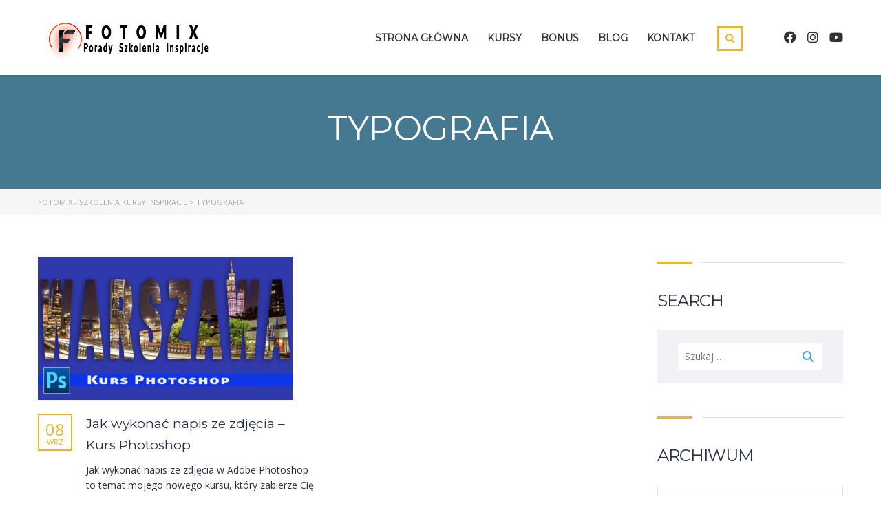

--- FILE ---
content_type: text/html; charset=UTF-8
request_url: https://www.fotomix.pl/tag/typografia/
body_size: 25134
content:
<!DOCTYPE html>
<html dir="ltr" lang="pl-PL" prefix="og: https://ogp.me/ns#" class="no-js">
<head><style>img.lazy{min-height:1px}</style><link href="https://www.fotomix.pl/wp-content/plugins/w3-total-cache/pub/js/lazyload.min.js" as="script">
		<meta charset="UTF-8">
	<meta name="viewport" content="width=device-width, initial-scale=1, maximum-scale=1">
	<link rel="profile" href="https://gmpg.org/xfn/11">
	<link rel="pingback" href="https://www.fotomix.pl/xmlrpc.php">
	<title>typografia - FOTOMIX - Szkolenia Kursy Inspiracje</title>

		<!-- All in One SEO 4.9.3 - aioseo.com -->
	<meta name="robots" content="max-image-preview:large" />
	<meta name="google-site-verification" content="Ag-whCVJvqZARIVY6rwkW_e1gPWn6Y5t41Ks30rFJn8" />
	<link rel="canonical" href="https://www.fotomix.pl/tag/typografia/" />
	<meta name="generator" content="All in One SEO (AIOSEO) 4.9.3" />
		<script type="application/ld+json" class="aioseo-schema">
			{"@context":"https:\/\/schema.org","@graph":[{"@type":"BreadcrumbList","@id":"https:\/\/www.fotomix.pl\/tag\/typografia\/#breadcrumblist","itemListElement":[{"@type":"ListItem","@id":"https:\/\/www.fotomix.pl#listItem","position":1,"name":"Home","item":"https:\/\/www.fotomix.pl","nextItem":{"@type":"ListItem","@id":"https:\/\/www.fotomix.pl\/tag\/typografia\/#listItem","name":"typografia"}},{"@type":"ListItem","@id":"https:\/\/www.fotomix.pl\/tag\/typografia\/#listItem","position":2,"name":"typografia","previousItem":{"@type":"ListItem","@id":"https:\/\/www.fotomix.pl#listItem","name":"Home"}}]},{"@type":"CollectionPage","@id":"https:\/\/www.fotomix.pl\/tag\/typografia\/#collectionpage","url":"https:\/\/www.fotomix.pl\/tag\/typografia\/","name":"typografia - FOTOMIX - Szkolenia Kursy Inspiracje","inLanguage":"pl-PL","isPartOf":{"@id":"https:\/\/www.fotomix.pl\/#website"},"breadcrumb":{"@id":"https:\/\/www.fotomix.pl\/tag\/typografia\/#breadcrumblist"}},{"@type":"Organization","@id":"https:\/\/www.fotomix.pl\/#organization","name":"FOTOMIX - Szkolenia Kursy Inspiracje","description":"Photoshop, Lightroom, Fotografia, Premiere Pro, After Effects","url":"https:\/\/www.fotomix.pl\/","logo":{"@type":"ImageObject","url":"http:\/\/test.fotomix.pl\/wp-content\/uploads\/2023\/02\/fm.png","@id":"https:\/\/www.fotomix.pl\/tag\/typografia\/#organizationLogo"},"image":{"@id":"https:\/\/www.fotomix.pl\/tag\/typografia\/#organizationLogo"}},{"@type":"WebSite","@id":"https:\/\/www.fotomix.pl\/#website","url":"https:\/\/www.fotomix.pl\/","name":"FOTOMIX - Szkolenia Kursy Inspiracje","description":"Photoshop, Lightroom, Fotografia, Premiere Pro, After Effects","inLanguage":"pl-PL","publisher":{"@id":"https:\/\/www.fotomix.pl\/#organization"}}]}
		</script>
		<!-- All in One SEO -->

<link rel='dns-prefetch' href='//fonts.googleapis.com' />
<link rel="alternate" type="application/rss+xml" title="FOTOMIX - Szkolenia Kursy Inspiracje &raquo; Kanał z wpisami" href="https://www.fotomix.pl/feed/" />
<link rel="alternate" type="application/rss+xml" title="FOTOMIX - Szkolenia Kursy Inspiracje &raquo; Kanał z komentarzami" href="https://www.fotomix.pl/comments/feed/" />
<link rel="alternate" type="application/rss+xml" title="FOTOMIX - Szkolenia Kursy Inspiracje &raquo; Kanał z wpisami otagowanymi jako typografia" href="https://www.fotomix.pl/tag/typografia/feed/" />
		<!-- This site uses the Google Analytics by MonsterInsights plugin v9.11.1 - Using Analytics tracking - https://www.monsterinsights.com/ -->
							<script src="//www.googletagmanager.com/gtag/js?id=G-V75SEYYBL6"  data-cfasync="false" data-wpfc-render="false" type="text/javascript" async></script>
			<script data-cfasync="false" data-wpfc-render="false" type="text/javascript">
				var mi_version = '9.11.1';
				var mi_track_user = true;
				var mi_no_track_reason = '';
								var MonsterInsightsDefaultLocations = {"page_location":"https:\/\/www.fotomix.pl\/tag\/typografia\/"};
								if ( typeof MonsterInsightsPrivacyGuardFilter === 'function' ) {
					var MonsterInsightsLocations = (typeof MonsterInsightsExcludeQuery === 'object') ? MonsterInsightsPrivacyGuardFilter( MonsterInsightsExcludeQuery ) : MonsterInsightsPrivacyGuardFilter( MonsterInsightsDefaultLocations );
				} else {
					var MonsterInsightsLocations = (typeof MonsterInsightsExcludeQuery === 'object') ? MonsterInsightsExcludeQuery : MonsterInsightsDefaultLocations;
				}

								var disableStrs = [
										'ga-disable-G-V75SEYYBL6',
									];

				/* Function to detect opted out users */
				function __gtagTrackerIsOptedOut() {
					for (var index = 0; index < disableStrs.length; index++) {
						if (document.cookie.indexOf(disableStrs[index] + '=true') > -1) {
							return true;
						}
					}

					return false;
				}

				/* Disable tracking if the opt-out cookie exists. */
				if (__gtagTrackerIsOptedOut()) {
					for (var index = 0; index < disableStrs.length; index++) {
						window[disableStrs[index]] = true;
					}
				}

				/* Opt-out function */
				function __gtagTrackerOptout() {
					for (var index = 0; index < disableStrs.length; index++) {
						document.cookie = disableStrs[index] + '=true; expires=Thu, 31 Dec 2099 23:59:59 UTC; path=/';
						window[disableStrs[index]] = true;
					}
				}

				if ('undefined' === typeof gaOptout) {
					function gaOptout() {
						__gtagTrackerOptout();
					}
				}
								window.dataLayer = window.dataLayer || [];

				window.MonsterInsightsDualTracker = {
					helpers: {},
					trackers: {},
				};
				if (mi_track_user) {
					function __gtagDataLayer() {
						dataLayer.push(arguments);
					}

					function __gtagTracker(type, name, parameters) {
						if (!parameters) {
							parameters = {};
						}

						if (parameters.send_to) {
							__gtagDataLayer.apply(null, arguments);
							return;
						}

						if (type === 'event') {
														parameters.send_to = monsterinsights_frontend.v4_id;
							var hookName = name;
							if (typeof parameters['event_category'] !== 'undefined') {
								hookName = parameters['event_category'] + ':' + name;
							}

							if (typeof MonsterInsightsDualTracker.trackers[hookName] !== 'undefined') {
								MonsterInsightsDualTracker.trackers[hookName](parameters);
							} else {
								__gtagDataLayer('event', name, parameters);
							}
							
						} else {
							__gtagDataLayer.apply(null, arguments);
						}
					}

					__gtagTracker('js', new Date());
					__gtagTracker('set', {
						'developer_id.dZGIzZG': true,
											});
					if ( MonsterInsightsLocations.page_location ) {
						__gtagTracker('set', MonsterInsightsLocations);
					}
										__gtagTracker('config', 'G-V75SEYYBL6', {"forceSSL":"true","link_attribution":"true"} );
										window.gtag = __gtagTracker;										(function () {
						/* https://developers.google.com/analytics/devguides/collection/analyticsjs/ */
						/* ga and __gaTracker compatibility shim. */
						var noopfn = function () {
							return null;
						};
						var newtracker = function () {
							return new Tracker();
						};
						var Tracker = function () {
							return null;
						};
						var p = Tracker.prototype;
						p.get = noopfn;
						p.set = noopfn;
						p.send = function () {
							var args = Array.prototype.slice.call(arguments);
							args.unshift('send');
							__gaTracker.apply(null, args);
						};
						var __gaTracker = function () {
							var len = arguments.length;
							if (len === 0) {
								return;
							}
							var f = arguments[len - 1];
							if (typeof f !== 'object' || f === null || typeof f.hitCallback !== 'function') {
								if ('send' === arguments[0]) {
									var hitConverted, hitObject = false, action;
									if ('event' === arguments[1]) {
										if ('undefined' !== typeof arguments[3]) {
											hitObject = {
												'eventAction': arguments[3],
												'eventCategory': arguments[2],
												'eventLabel': arguments[4],
												'value': arguments[5] ? arguments[5] : 1,
											}
										}
									}
									if ('pageview' === arguments[1]) {
										if ('undefined' !== typeof arguments[2]) {
											hitObject = {
												'eventAction': 'page_view',
												'page_path': arguments[2],
											}
										}
									}
									if (typeof arguments[2] === 'object') {
										hitObject = arguments[2];
									}
									if (typeof arguments[5] === 'object') {
										Object.assign(hitObject, arguments[5]);
									}
									if ('undefined' !== typeof arguments[1].hitType) {
										hitObject = arguments[1];
										if ('pageview' === hitObject.hitType) {
											hitObject.eventAction = 'page_view';
										}
									}
									if (hitObject) {
										action = 'timing' === arguments[1].hitType ? 'timing_complete' : hitObject.eventAction;
										hitConverted = mapArgs(hitObject);
										__gtagTracker('event', action, hitConverted);
									}
								}
								return;
							}

							function mapArgs(args) {
								var arg, hit = {};
								var gaMap = {
									'eventCategory': 'event_category',
									'eventAction': 'event_action',
									'eventLabel': 'event_label',
									'eventValue': 'event_value',
									'nonInteraction': 'non_interaction',
									'timingCategory': 'event_category',
									'timingVar': 'name',
									'timingValue': 'value',
									'timingLabel': 'event_label',
									'page': 'page_path',
									'location': 'page_location',
									'title': 'page_title',
									'referrer' : 'page_referrer',
								};
								for (arg in args) {
																		if (!(!args.hasOwnProperty(arg) || !gaMap.hasOwnProperty(arg))) {
										hit[gaMap[arg]] = args[arg];
									} else {
										hit[arg] = args[arg];
									}
								}
								return hit;
							}

							try {
								f.hitCallback();
							} catch (ex) {
							}
						};
						__gaTracker.create = newtracker;
						__gaTracker.getByName = newtracker;
						__gaTracker.getAll = function () {
							return [];
						};
						__gaTracker.remove = noopfn;
						__gaTracker.loaded = true;
						window['__gaTracker'] = __gaTracker;
					})();
									} else {
										console.log("");
					(function () {
						function __gtagTracker() {
							return null;
						}

						window['__gtagTracker'] = __gtagTracker;
						window['gtag'] = __gtagTracker;
					})();
									}
			</script>
							<!-- / Google Analytics by MonsterInsights -->
		<style id='wp-img-auto-sizes-contain-inline-css' type='text/css'>
img:is([sizes=auto i],[sizes^="auto," i]){contain-intrinsic-size:3000px 1500px}
/*# sourceURL=wp-img-auto-sizes-contain-inline-css */
</style>
<link rel='stylesheet' id='masterstudy-bootstrap-css' href='https://www.fotomix.pl/wp-content/plugins/masterstudy-lms-learning-management-system/_core/assets/vendors/bootstrap.min.css?ver=3.7.12' type='text/css' media='all' />
<link rel='stylesheet' id='masterstudy-bootstrap-custom-css' href='https://www.fotomix.pl/wp-content/plugins/masterstudy-lms-learning-management-system/_core/assets/vendors/ms-bootstrap-custom.css?ver=3.7.12' type='text/css' media='all' />
<link rel='stylesheet' id='hfe-widgets-style-css' href='https://www.fotomix.pl/wp-content/plugins/header-footer-elementor/inc/widgets-css/frontend.css?ver=2.8.1' type='text/css' media='all' />
<link rel='stylesheet' id='elementor-accordion-css' href='https://www.fotomix.pl/wp-content/plugins/masterstudy-elementor-widgets/assets/css/accordion.css?ver=1768593059' type='text/css' media='all' />
<link rel='stylesheet' id='elementor-counter-css' href='https://www.fotomix.pl/wp-content/plugins/masterstudy-elementor-widgets/assets/css/counter.css?ver=1768593059' type='text/css' media='all' />
<link rel='stylesheet' id='elementor-navigation-menu-css' href='https://www.fotomix.pl/wp-content/plugins/masterstudy-elementor-widgets/assets/css/navigation-menu.css?ver=1768593059' type='text/css' media='all' />
<style id='wp-emoji-styles-inline-css' type='text/css'>

	img.wp-smiley, img.emoji {
		display: inline !important;
		border: none !important;
		box-shadow: none !important;
		height: 1em !important;
		width: 1em !important;
		margin: 0 0.07em !important;
		vertical-align: -0.1em !important;
		background: none !important;
		padding: 0 !important;
	}
/*# sourceURL=wp-emoji-styles-inline-css */
</style>
<style id='wp-block-library-inline-css' type='text/css'>
:root{--wp-block-synced-color:#7a00df;--wp-block-synced-color--rgb:122,0,223;--wp-bound-block-color:var(--wp-block-synced-color);--wp-editor-canvas-background:#ddd;--wp-admin-theme-color:#007cba;--wp-admin-theme-color--rgb:0,124,186;--wp-admin-theme-color-darker-10:#006ba1;--wp-admin-theme-color-darker-10--rgb:0,107,160.5;--wp-admin-theme-color-darker-20:#005a87;--wp-admin-theme-color-darker-20--rgb:0,90,135;--wp-admin-border-width-focus:2px}@media (min-resolution:192dpi){:root{--wp-admin-border-width-focus:1.5px}}.wp-element-button{cursor:pointer}:root .has-very-light-gray-background-color{background-color:#eee}:root .has-very-dark-gray-background-color{background-color:#313131}:root .has-very-light-gray-color{color:#eee}:root .has-very-dark-gray-color{color:#313131}:root .has-vivid-green-cyan-to-vivid-cyan-blue-gradient-background{background:linear-gradient(135deg,#00d084,#0693e3)}:root .has-purple-crush-gradient-background{background:linear-gradient(135deg,#34e2e4,#4721fb 50%,#ab1dfe)}:root .has-hazy-dawn-gradient-background{background:linear-gradient(135deg,#faaca8,#dad0ec)}:root .has-subdued-olive-gradient-background{background:linear-gradient(135deg,#fafae1,#67a671)}:root .has-atomic-cream-gradient-background{background:linear-gradient(135deg,#fdd79a,#004a59)}:root .has-nightshade-gradient-background{background:linear-gradient(135deg,#330968,#31cdcf)}:root .has-midnight-gradient-background{background:linear-gradient(135deg,#020381,#2874fc)}:root{--wp--preset--font-size--normal:16px;--wp--preset--font-size--huge:42px}.has-regular-font-size{font-size:1em}.has-larger-font-size{font-size:2.625em}.has-normal-font-size{font-size:var(--wp--preset--font-size--normal)}.has-huge-font-size{font-size:var(--wp--preset--font-size--huge)}.has-text-align-center{text-align:center}.has-text-align-left{text-align:left}.has-text-align-right{text-align:right}.has-fit-text{white-space:nowrap!important}#end-resizable-editor-section{display:none}.aligncenter{clear:both}.items-justified-left{justify-content:flex-start}.items-justified-center{justify-content:center}.items-justified-right{justify-content:flex-end}.items-justified-space-between{justify-content:space-between}.screen-reader-text{border:0;clip-path:inset(50%);height:1px;margin:-1px;overflow:hidden;padding:0;position:absolute;width:1px;word-wrap:normal!important}.screen-reader-text:focus{background-color:#ddd;clip-path:none;color:#444;display:block;font-size:1em;height:auto;left:5px;line-height:normal;padding:15px 23px 14px;text-decoration:none;top:5px;width:auto;z-index:100000}html :where(.has-border-color){border-style:solid}html :where([style*=border-top-color]){border-top-style:solid}html :where([style*=border-right-color]){border-right-style:solid}html :where([style*=border-bottom-color]){border-bottom-style:solid}html :where([style*=border-left-color]){border-left-style:solid}html :where([style*=border-width]){border-style:solid}html :where([style*=border-top-width]){border-top-style:solid}html :where([style*=border-right-width]){border-right-style:solid}html :where([style*=border-bottom-width]){border-bottom-style:solid}html :where([style*=border-left-width]){border-left-style:solid}html :where(img[class*=wp-image-]){height:auto;max-width:100%}:where(figure){margin:0 0 1em}html :where(.is-position-sticky){--wp-admin--admin-bar--position-offset:var(--wp-admin--admin-bar--height,0px)}@media screen and (max-width:600px){html :where(.is-position-sticky){--wp-admin--admin-bar--position-offset:0px}}
/*# sourceURL=/wp-includes/css/dist/block-library/common.min.css */
</style>
<style id='classic-theme-styles-inline-css' type='text/css'>
/*! This file is auto-generated */
.wp-block-button__link{color:#fff;background-color:#32373c;border-radius:9999px;box-shadow:none;text-decoration:none;padding:calc(.667em + 2px) calc(1.333em + 2px);font-size:1.125em}.wp-block-file__button{background:#32373c;color:#fff;text-decoration:none}
/*# sourceURL=/wp-includes/css/classic-themes.min.css */
</style>
<link rel='stylesheet' id='wp-components-css' href='https://www.fotomix.pl/wp-includes/css/dist/components/style.min.css?ver=6.9' type='text/css' media='all' />
<link rel='stylesheet' id='wp-preferences-css' href='https://www.fotomix.pl/wp-includes/css/dist/preferences/style.min.css?ver=6.9' type='text/css' media='all' />
<link rel='stylesheet' id='wp-block-editor-css' href='https://www.fotomix.pl/wp-includes/css/dist/block-editor/style.min.css?ver=6.9' type='text/css' media='all' />
<link rel='stylesheet' id='popup-maker-block-library-style-css' href='https://www.fotomix.pl/wp-content/plugins/popup-maker/dist/packages/block-library-style.css?ver=dbea705cfafe089d65f1' type='text/css' media='all' />
<link rel='stylesheet' id='contact-form-7-css' href='https://www.fotomix.pl/wp-content/plugins/contact-form-7/includes/css/styles.css?ver=6.1.4' type='text/css' media='all' />
<link rel='stylesheet' id='stm_lms_icons-css' href='https://www.fotomix.pl/wp-content/plugins/masterstudy-lms-learning-management-system/_core/assets/icons/style.css?ver=3.7.12' type='text/css' media='all' />
<link rel='stylesheet' id='video.js-css' href='https://www.fotomix.pl/wp-content/plugins/masterstudy-lms-learning-management-system/_core/assets/vendors/video-js.min.css?ver=3.7.12' type='text/css' media='all' />
<link rel='stylesheet' id='font-awesome-min-css' href='https://www.fotomix.pl/wp-content/plugins/masterstudy-lms-learning-management-system/_core/libraries/nuxy/metaboxes/assets/vendors/font-awesome.min.css?ver=3.7.12' type='text/css' media='all' />
<link rel='stylesheet' id='masterstudy-lms-learning-management-system-css' href='https://www.fotomix.pl/wp-content/plugins/masterstudy-lms-learning-management-system/_core/assets/css/stm_lms.css?ver=3.7.12' type='text/css' media='all' />
<link rel='stylesheet' id='linear-css' href='https://www.fotomix.pl/wp-content/plugins/masterstudy-lms-learning-management-system/_core/libraries/nuxy/taxonomy_meta/assets/linearicons/linear.css?ver=3.7.12' type='text/css' media='all' />
<link rel='stylesheet' id='stm_lazyload_init-css' href='https://www.fotomix.pl/wp-content/plugins/stm-post-type/theme/assets/lazyload.css?ver=false' type='text/css' media='all' />
<link rel='stylesheet' id='hfe-style-css' href='https://www.fotomix.pl/wp-content/plugins/header-footer-elementor/assets/css/header-footer-elementor.css?ver=2.8.1' type='text/css' media='all' />
<link rel='stylesheet' id='elementor-frontend-css' href='https://www.fotomix.pl/wp-content/plugins/elementor/assets/css/frontend.min.css?ver=3.34.1' type='text/css' media='all' />
<style id='elementor-frontend-inline-css' type='text/css'>

    
        @media (min-width: 768px) {
            .elementor-column-gap-default,
            .elementor-column-gap-default .elementor-row .elementor-column {
                padding: 0 15px
            }

            .elementor-column-gap-default .elementor-row {
                margin: 0 -15px !important;
                width: calc(100% + 30px) !important
            }

            .elementor-column-gap-default .elementor-row .elementor-column > .elementor-element-populated,
            .elementor-column-gap-default .elementor-row .elementor-row .elementor-column:first-child:last-child {
                padding: 0
            }

            .elementor-column-gap-default .elementor-row .elementor-row .elementor-column:first-child {
                padding-left: 0
            }

            .elementor-column-gap-default .elementor-row .elementor-row .elementor-column:last-child {
                padding-right: 0
            }

            #main .elementor-section.elementor-section-boxed.auto-margin:not(.elementor-section-stretched) > .elementor-container {
                margin: 0 auto;
            }
        }

        .elementor-container .stm_lms_courses_carousel__buttons .fa {
            font-weight: 900;
        }



        .stm_lms_courses_categories.style_1 .stm_lms_courses_category__image {
            background-color: rgba(0, 0, 0, 0.4);
        }

        .stm_lms_lazy_image img {
            height: 100%;
        }

        .elementor-widget-tabs.elementor-tabs-view-vertical .elementor-tab-desktop-title {
            writing-mode: vertical-lr;
            text-orientation: mixed;
        }

        .elementor-widget-tabs.elementor-tabs-view-vertical .elementor-tab-content {
            padding-left: 20px !important;
            padding-right: 20px !important;
        }

        .elementor-editor-active .select2-container .select2-selection--single {
            height: 45px;
        }

        .elementor-editor-active .select2-container--default .select2-selection--single .select2-selection__rendered {
            line-height: 42px;
        }

        .elementor-editor-active .select2-container--default .select2-selection--single .select2-selection__arrow {
            height: 45px;
            width: 48px;
        }

        .elementor-editor-active .select2-container--default .select2-selection--single .select2-selection__arrow b {
            top: 0;
            left: 0;
            width: 100%;
            height: 100%;
            margin: 0;
            border: 0;
            line-height: 45px;
            text-align: center;
        }

    
            header#masthead .menu-item a.hfe-sub-menu-item, 
            header#masthead .menu-item a.hfe-menu-item {
                font-family : Montserrat;
            }
        
            a.hfe-sub-menu-item:hover, 
            a.hfe-menu-item:hover {
                color : #195ec8;
            }
        
        @media (max-width: 767px) {
            .stm_lms_wishlist_button a, .masterstudy_elementor_stm_lms_login a {
                background-color : #195ec8;
            }
        }
    

    
/*# sourceURL=elementor-frontend-inline-css */
</style>
<link rel='stylesheet' id='elementor-post-6-css' href='https://www.fotomix.pl/wp-content/uploads/elementor/css/post-6.css?ver=1768513651' type='text/css' media='all' />
<link rel='stylesheet' id='font-awesome-5-all-css' href='https://www.fotomix.pl/wp-content/plugins/elementor/assets/lib/font-awesome/css/all.min.css?ver=3.34.1' type='text/css' media='all' />
<link rel='stylesheet' id='font-awesome-4-shim-css' href='https://www.fotomix.pl/wp-content/plugins/elementor/assets/lib/font-awesome/css/v4-shims.min.css?ver=3.34.1' type='text/css' media='all' />
<link rel='stylesheet' id='font-icomoon-css' href='https://www.fotomix.pl/wp-content/themes/masterstudy/assets/css/icomoon.fonts.css?ver=4.8.135' type='text/css' media='all' />
<link rel='stylesheet' id='font-icomoon-rtl-css' href='https://www.fotomix.pl/wp-content/themes/masterstudy/assets/css/rtl_demo/style.css?ver=4.8.135' type='text/css' media='all' />
<link rel='stylesheet' id='select2-css' href='https://www.fotomix.pl/wp-content/themes/masterstudy/assets/css/select2.min.css?ver=4.8.135' type='text/css' media='all' />
<link rel='stylesheet' id='fancybox-css' href='https://www.fotomix.pl/wp-content/themes/masterstudy/assets/vendors/jquery.fancybox.min.css?ver=4.8.135' type='text/css' media='all' />
<link rel='stylesheet' id='animate-css' href='https://www.fotomix.pl/wp-content/themes/masterstudy/assets/css/animate.css?ver=4.8.135' type='text/css' media='all' />
<link rel='stylesheet' id='stm_theme_styles-css' href='https://www.fotomix.pl/wp-content/themes/masterstudy/assets/css/styles.css?ver=4.8.135' type='text/css' media='all' />
<link rel='stylesheet' id='stm-stm_layout_styles-online-dark-css' href='https://www.fotomix.pl/wp-content/themes/masterstudy/assets/css/vc_modules/stm_layout_styles/online-dark.css?ver=4.8.135' type='text/css' media='all' />
<link rel='stylesheet' id='stm_theme_styles_animation-css' href='https://www.fotomix.pl/wp-content/themes/masterstudy/assets/css/animation.css?ver=4.8.135' type='text/css' media='all' />
<link rel='stylesheet' id='stm-headers-header_default-css' href='https://www.fotomix.pl/wp-content/themes/masterstudy/assets/css/vc_modules/headers/header_default.css?ver=4.8.135' type='text/css' media='all' />
<link rel='stylesheet' id='stm-headers_transparent-header_default_transparent-css' href='https://www.fotomix.pl/wp-content/themes/masterstudy/assets/css/vc_modules/headers_transparent/header_default_transparent.css?ver=4.8.135' type='text/css' media='all' />
<link rel='stylesheet' id='stm_theme_style-css' href='https://www.fotomix.pl/wp-content/themes/masterstudy/style.css?ver=4.8.135' type='text/css' media='all' />
<style id='stm_theme_style-inline-css' type='text/css'>
#header:not(.transparent_header) .header_default {
	        background-color : 
	        
	         !important;
	    }
#header:not(.transparent_header) .header_default {
			background-color:  !important;
		}

			body .ms_lms_loader {
			border-color: #284970 #284970 transparent transparent;
			}
			body .ms_lms_loader::after, .ms_lms_loader::before {
			border-color:  transparent transparent #195ec8 #195ec8;
			}
/*# sourceURL=stm_theme_style-inline-css */
</style>
<link rel='stylesheet' id='stm_theme_custom_styles-css' href='https://www.fotomix.pl/wp-content/uploads/stm_lms_styles/custom_styles.css?ver=4.8.135' type='text/css' media='all' />
<link rel='stylesheet' id='language_center-css' href='https://www.fotomix.pl/wp-content/themes/masterstudy/assets/layout_icons/language_center/style.css?ver=4.8.135' type='text/css' media='all' />
<link rel='stylesheet' id='stm-hfe-style_1-css' href='https://www.fotomix.pl/wp-content/themes/masterstudy/assets/css/vc_modules/hfe/style_1.css?ver=4.8.135' type='text/css' media='all' />
<link rel='stylesheet' id='hfe-elementor-icons-css' href='https://www.fotomix.pl/wp-content/plugins/elementor/assets/lib/eicons/css/elementor-icons.min.css?ver=5.34.0' type='text/css' media='all' />
<link rel='stylesheet' id='hfe-icons-list-css' href='https://www.fotomix.pl/wp-content/plugins/elementor/assets/css/widget-icon-list.min.css?ver=3.24.3' type='text/css' media='all' />
<link rel='stylesheet' id='hfe-social-icons-css' href='https://www.fotomix.pl/wp-content/plugins/elementor/assets/css/widget-social-icons.min.css?ver=3.24.0' type='text/css' media='all' />
<link rel='stylesheet' id='hfe-social-share-icons-brands-css' href='https://www.fotomix.pl/wp-content/plugins/elementor/assets/lib/font-awesome/css/brands.css?ver=5.15.3' type='text/css' media='all' />
<link rel='stylesheet' id='hfe-social-share-icons-fontawesome-css' href='https://www.fotomix.pl/wp-content/plugins/elementor/assets/lib/font-awesome/css/fontawesome.css?ver=5.15.3' type='text/css' media='all' />
<link rel='stylesheet' id='hfe-nav-menu-icons-css' href='https://www.fotomix.pl/wp-content/plugins/elementor/assets/lib/font-awesome/css/solid.css?ver=5.15.3' type='text/css' media='all' />
<link rel='stylesheet' id='redux-google-fonts-stm_option-css' href='https://fonts.googleapis.com/css?family=Montserrat%7COpen+Sans&#038;subset=latin&#038;ver=1744962946' type='text/css' media='all' />
<link rel='stylesheet' id='elementor-gf-local-roboto-css' href='https://www.fotomix.pl/wp-content/uploads/elementor/google-fonts/css/roboto.css?ver=1742279314' type='text/css' media='all' />
<link rel='stylesheet' id='elementor-gf-local-robotoslab-css' href='https://www.fotomix.pl/wp-content/uploads/elementor/google-fonts/css/robotoslab.css?ver=1742279316' type='text/css' media='all' />
<script type="text/javascript" src="https://www.fotomix.pl/wp-includes/js/jquery/jquery.min.js?ver=3.7.1" id="jquery-core-js"></script>
<script type="text/javascript" src="https://www.fotomix.pl/wp-includes/js/jquery/jquery-migrate.min.js?ver=3.4.1" id="jquery-migrate-js"></script>
<script type="text/javascript" id="jquery-js-after">
/* <![CDATA[ */
!function($){"use strict";$(document).ready(function(){$(this).scrollTop()>100&&$(".hfe-scroll-to-top-wrap").removeClass("hfe-scroll-to-top-hide"),$(window).scroll(function(){$(this).scrollTop()<100?$(".hfe-scroll-to-top-wrap").fadeOut(300):$(".hfe-scroll-to-top-wrap").fadeIn(300)}),$(".hfe-scroll-to-top-wrap").on("click",function(){$("html, body").animate({scrollTop:0},300);return!1})})}(jQuery);
!function($){'use strict';$(document).ready(function(){var bar=$('.hfe-reading-progress-bar');if(!bar.length)return;$(window).on('scroll',function(){var s=$(window).scrollTop(),d=$(document).height()-$(window).height(),p=d? s/d*100:0;bar.css('width',p+'%')});});}(jQuery);
//# sourceURL=jquery-js-after
/* ]]> */
</script>
<script type="text/javascript" src="https://www.fotomix.pl/wp-content/plugins/google-analytics-for-wordpress/assets/js/frontend-gtag.min.js?ver=9.11.1" id="monsterinsights-frontend-script-js" async="async" data-wp-strategy="async"></script>
<script data-cfasync="false" data-wpfc-render="false" type="text/javascript" id='monsterinsights-frontend-script-js-extra'>/* <![CDATA[ */
var monsterinsights_frontend = {"js_events_tracking":"true","download_extensions":"doc,pdf,ppt,zip,xls,docx,pptx,xlsx","inbound_paths":"[{\"path\":\"\\\/go\\\/\",\"label\":\"affiliate\"},{\"path\":\"\\\/recommend\\\/\",\"label\":\"affiliate\"}]","home_url":"https:\/\/www.fotomix.pl","hash_tracking":"false","v4_id":"G-V75SEYYBL6"};/* ]]> */
</script>
<script type="text/javascript" id="stm-lms-lms-js-extra">
/* <![CDATA[ */
var stm_lms_vars = {"symbol":"$","position":"left","currency_thousands":",","wp_rest_nonce":"19981eec59","translate":{"delete":"Are you sure you want to delete this course from cart?"}};
//# sourceURL=stm-lms-lms-js-extra
/* ]]> */
</script>
<script type="text/javascript" src="https://www.fotomix.pl/wp-content/plugins/masterstudy-lms-learning-management-system/_core/assets/js/lms.js?ver=3" id="stm-lms-lms-js"></script>
<script type="text/javascript" src="https://www.fotomix.pl/wp-content/plugins/related-posts-thumbnails/assets/js/front.min.js?ver=4.3.1" id="rpt_front_style-js"></script>
<script type="text/javascript" src="https://www.fotomix.pl/wp-content/plugins/related-posts-thumbnails/assets/js/lazy-load.js?ver=4.3.1" id="rpt-lazy-load-js"></script>
<script type="text/javascript" src="https://www.fotomix.pl/wp-content/plugins/stm-post-type/theme/assets/lazysizes.min.js?ver=false" id="lazysizes.js-js"></script>
<script type="text/javascript" src="https://www.fotomix.pl/wp-content/plugins/stm-post-type/theme/assets/stm_lms_lazyload.js?ver=false" id="stm_lms_lazysizes-js"></script>
<script type="text/javascript" src="https://www.fotomix.pl/wp-content/plugins/elementor/assets/lib/font-awesome/js/v4-shims.min.js?ver=3.34.1" id="font-awesome-4-shim-js"></script>
<link rel="https://api.w.org/" href="https://www.fotomix.pl/wp-json/" /><link rel="alternate" title="JSON" type="application/json" href="https://www.fotomix.pl/wp-json/wp/v2/tags/752" /><link rel="EditURI" type="application/rsd+xml" title="RSD" href="https://www.fotomix.pl/xmlrpc.php?rsd" />
<meta name="generator" content="WordPress 6.9" />
	<script type="text/javascript">
		var stm_lms_ajaxurl = 'https://www.fotomix.pl/wp-admin/admin-ajax.php';
		var stm_lms_resturl = 'https://www.fotomix.pl/wp-json/stm-lms/v1';
		var ms_lms_resturl = 'https://www.fotomix.pl/wp-json/masterstudy-lms/v2';
		var ms_lms_nonce = '19981eec59';
		var stm_ajax_add_pear_hb = 'e94cca62ba';
			</script>
	<style>
		.vue_is_disabled {
			display: none;
		}
		#wp-admin-bar-lms-settings img {
			max-width: 16px;
			vertical-align: sub;
		}
	</style>
		<script>
		var stm_lms_nonces = {"stm_install_starter_theme":"60c2c9ec88","load_modal":"159bd44fab","load_content":"9f24916645","start_quiz":"808ae90ccf","user_answers":"84f51bb847","get_order_info":"5194b0826b","user_orders":"b40b8bc12d","stm_lms_get_instructor_courses":"0fef512c52","stm_lms_add_comment":"8d5d20bf21","stm_lms_manage_students":"10a645eba1","stm_lms_get_comments":"1d8301127e","stm_lms_login":"259a54d5f9","stm_lms_register":"3a0c598f8d","stm_lms_become_instructor":"4275f96366","stm_lms_enterprise":"4c4a6180ca","stm_lms_get_user_courses":"1a1b88f7a0","stm_lms_get_user_quizzes":"19d36d75de","stm_lms_wishlist":"1851036ff1","stm_lms_save_user_info":"779796cc69","stm_lms_lost_password":"aa38d3a931","stm_lms_change_avatar":"5264d78617","stm_lms_delete_avatar":"a54ef307e8","stm_lms_complete_lesson":"75424f2e9d","stm_lms_use_membership":"e1765bb2e7","stm_lms_change_featured":"8ee36cc0d8","stm_lms_delete_course_subscription":"a8e5fdc0b5","stm_lms_get_reviews":"52bfe8e8a5","stm_lms_add_review":"13c0218d7a","stm_lms_add_to_cart":"850e6116d7","stm_lms_delete_from_cart":"6386548561","stm_lms_purchase":"307af66974","stm_lms_send_message":"c8aa9f53e9","stm_lms_get_user_conversations":"27cb9ca0ab","stm_lms_get_user_messages":"ee1d4a965f","stm_lms_clear_new_messages":"047c9a971b","wpcfto_save_settings":"8a2d451ffb","stm_lms_tables_update":"387d8af3e6","stm_lms_get_enterprise_groups":"4598cd9e8f","stm_lms_get_enterprise_group":"82bb8eb89c","stm_lms_add_enterprise_group":"199bdfeeaa","stm_lms_delete_enterprise_group":"3e6d6963c8","stm_lms_add_to_cart_enterprise":"cf11b6b9a8","stm_lms_get_user_ent_courses":"54d070f695","stm_lms_delete_user_ent_courses":"5377f927cd","stm_lms_add_user_ent_courses":"a7741ae8cb","stm_lms_change_ent_group_admin":"a4599204a4","stm_lms_delete_user_from_group":"1990c10e0e","stm_lms_import_groups":"a3531ba865","stm_lms_edit_user_answer":"fdabd4e828","stm_lms_get_user_points_history":"6f89fa159d","stm_lms_buy_for_points":"063d5a012f","stm_lms_get_point_users":"1d4b0cbaca","stm_lms_get_user_points_history_admin":"1b4d3f0e2d","stm_lms_change_points":"fa6bb3f9ed","stm_lms_delete_points":"770f329c68","stm_lms_get_user_bundles":"5a7f7f9538","stm_lms_change_bundle_status":"99f1c9949f","stm_lms_delete_bundle":"3eb8e44db7","stm_lms_check_certificate_code":"74bf726ee7","stm_lms_get_google_classroom_courses":"fbdf259b5a","stm_lms_get_google_classroom_course":"134c129dda","stm_lms_get_google_classroom_publish_course":"efdee4d1bc","stm_lms_get_g_c_get_archive_page":"c64c3aeb69","install_zoom_addon":"e11b3330d4","stm_lms_get_course_cookie_redirect":"288399a4d9","stm_get_certificates":"8d50a6259b","stm_get_certificate_fields":"16a6de5995","stm_save_certificate":"3e774a2de2","stm_upload_certificate_images":"9de3449256","stm_generate_certificates_preview":"fe8359bae5","stm_save_default_certificate":"ce45d31bf9","stm_delete_default_certificate":"ac97060ce7","stm_save_certificate_category":"a8237d4c1b","stm_delete_certificate_category":"9a7ac73675","stm_get_certificate_categories":"24f6e412b6","stm_get_certificate":"2c01bfc5cf","stm_delete_certificate":"2d8f6c23c5","stm_lms_get_users_submissions":"81339624cf","stm_lms_update_user_status":"9c50e496d8","stm_lms_hide_become_instructor_notice":"3fee785a54","stm_lms_ban_user":"dc7976e3ef","stm_lms_save_forms":"6e44165478","stm_lms_get_forms":"eda57a07b1","stm_lms_upload_form_file":"4bb51bf0af","stm_lms_dashboard_get_course_students":"2138c760d1","stm_lms_dashboard_delete_user_from_course":"ac240353a8","stm_lms_dashboard_add_user_to_course":"fca8d48e10","stm_lms_dashboard_import_users_to_course":"28a72b065c","stm_lms_dashboard_export_course_students_to_csv":"9ae4b37fa5","stm_lms_add_to_cart_guest":"cc10c70024","stm_lms_fast_login":"6b7855f2cd","stm_lms_fast_register":"0ba71ce517","stm_lms_change_lms_author":"6aae18b89c","stm_lms_add_student_manually":"b870b4edd9","stm_lms_change_course_status":"d0538b9e75","stm_lms_total_progress":"1b1e72c90e","stm_lms_add_h5p_result":"736ef2b22c","stm_lms_toggle_buying":"a772f22ffa","stm_lms_logout":"ca7654acc8","stm_lms_restore_password":"df7f9a2bb3","stm_lms_hide_announcement":"0c6eb6df32","stm_lms_get_curriculum_v2":"9d04099f00","stm_lms_dashboard_get_student_progress":"2e7bc92370","stm_lms_dashboard_set_student_item_progress":"d4bf6e7434","stm_lms_dashboard_reset_student_progress":"43a4404d7a","stm_lms_dashboard_get_courses_list":"2f3f919aa7","stm_lms_dashboard_get_student_assignments":"a2ca6117d1","stm_lms_dashboard_get_student_quizzes":"63e66f1956","stm_lms_dashboard_get_student_quiz":"92d93018a0","stm_lms_wizard_save_settings":"7f5f6607fd","stm_lms_wizard_save_business_type":"cd88bf6fad","stm_lms_get_enrolled_assingments":"cb2f6824f4","stm-lms-starter-theme-install":"516ea2c18e","stm_lms_enrolled_quizzes":"85d359b836","stm_lms_add_to_cart_subscription":"12e312b8df"};
	</script>
		<style>
		:root {
							--accent-100: rgba(34,122,255,1);
				--accent-70: rgba(34, 122, 255, 0.7);
				--accent-50: rgba(34, 122, 255, 0.5);
				--accent-30: rgba(34, 122, 255, 0.3);
				--accent-10: rgba(34, 122, 255, 0.1);
				--accent-5: rgba(34, 122, 255, 0.05);
				--accent-0: rgba(34, 122, 255, 0);
				--accent-hover: rgba(34, 122, 255, 0.85);
							--warning-100: rgba(255,168,0,1);
				--warning-70: rgba(255, 168, 0, 0.7);
				--warning-50: rgba(255, 168, 0, 0.5);
				--warning-30: rgba(255, 168, 0, 0.3);
				--warning-10: rgba(255, 168, 0, 0.1);
				--warning-5: rgba(255, 168, 0, 0.05);
				--warning-0: rgba(255, 168, 0, 0);
				--warning-hover: rgba(255, 168, 0, 0.85);
							--danger-100: rgba(255,57,69,1);
				--danger-70: rgba(255, 57, 69, 0.7);
				--danger-50: rgba(255, 57, 69, 0.5);
				--danger-30: rgba(255, 57, 69, 0.3);
				--danger-10: rgba(255, 57, 69, 0.1);
				--danger-5: rgba(255, 57, 69, 0.05);
				--danger-0: rgba(255, 57, 69, 0);
				--danger-hover: rgba(255, 57, 69, 0.85);
							--success-100: rgba(97,204,47,1);
				--success-70: rgba(97, 204, 47, 0.7);
				--success-50: rgba(97, 204, 47, 0.5);
				--success-30: rgba(97, 204, 47, 0.3);
				--success-10: rgba(97, 204, 47, 0.1);
				--success-5: rgba(97, 204, 47, 0.05);
				--success-0: rgba(97, 204, 47, 0);
				--success-hover: rgba(97, 204, 47, 0.85);
					}
	</style>
	        <style>
            #related_posts_thumbnails li {
                border-right: 1px solid #dddddd;
                background-color: #ffffff            }

            #related_posts_thumbnails li:hover {
                background-color: #eeeeee;
            }

            .relpost_content {
                font-size: 12px;
                color: #333333;
            }

            .relpost-block-single {
                background-color: #ffffff;
                border-right: 1px solid #dddddd;
                border-left: 1px solid #dddddd;
                margin-right: -1px;
            }

            .relpost-block-single:hover {
                background-color: #eeeeee;
            }
        </style>

        	<script type="text/javascript">
		var stm_wpcfto_ajaxurl = 'https://www.fotomix.pl/wp-admin/admin-ajax.php';
	</script>

	<style>
		.vue_is_disabled {
			display: none;
		}
	</style>
		<script>
		var stm_wpcfto_nonces = {"wpcfto_save_settings":"8a2d451ffb","get_image_url":"001d3b0461","wpcfto_upload_file":"4b8ee79bae","wpcfto_search_posts":"79bea90623","wpcfto_regenerate_fonts":"b7f766d4fd","wpcfto_create_term":"6a426ff37f"};
	</script>
		<script>
		var ajaxurl = 'https://www.fotomix.pl/wp-admin/admin-ajax.php';
		var stm_install_plugin = '3e9958f143';
		var stm_buddypress_groups = 'a1d2e5ff90';
		var stm_ajax_add_review = 'fe6c16b05c';
	</script>
	<link rel="shortcut icon" type="image/x-icon" href="https://www.fotomix.pl/wp-content/uploads/2023/02/flavicon.png" />
<meta name="generator" content="Elementor 3.34.1; features: e_font_icon_svg, additional_custom_breakpoints; settings: css_print_method-external, google_font-enabled, font_display-swap">
			<style>
				.e-con.e-parent:nth-of-type(n+4):not(.e-lazyloaded):not(.e-no-lazyload),
				.e-con.e-parent:nth-of-type(n+4):not(.e-lazyloaded):not(.e-no-lazyload) * {
					background-image: none !important;
				}
				@media screen and (max-height: 1024px) {
					.e-con.e-parent:nth-of-type(n+3):not(.e-lazyloaded):not(.e-no-lazyload),
					.e-con.e-parent:nth-of-type(n+3):not(.e-lazyloaded):not(.e-no-lazyload) * {
						background-image: none !important;
					}
				}
				@media screen and (max-height: 640px) {
					.e-con.e-parent:nth-of-type(n+2):not(.e-lazyloaded):not(.e-no-lazyload),
					.e-con.e-parent:nth-of-type(n+2):not(.e-lazyloaded):not(.e-no-lazyload) * {
						background-image: none !important;
					}
				}
			</style>
			<meta name="generator" content="Powered by Slider Revolution 6.7.37 - responsive, Mobile-Friendly Slider Plugin for WordPress with comfortable drag and drop interface." />
<script>function setREVStartSize(e){
			//window.requestAnimationFrame(function() {
				window.RSIW = window.RSIW===undefined ? window.innerWidth : window.RSIW;
				window.RSIH = window.RSIH===undefined ? window.innerHeight : window.RSIH;
				try {
					var pw = document.getElementById(e.c).parentNode.offsetWidth,
						newh;
					pw = pw===0 || isNaN(pw) || (e.l=="fullwidth" || e.layout=="fullwidth") ? window.RSIW : pw;
					e.tabw = e.tabw===undefined ? 0 : parseInt(e.tabw);
					e.thumbw = e.thumbw===undefined ? 0 : parseInt(e.thumbw);
					e.tabh = e.tabh===undefined ? 0 : parseInt(e.tabh);
					e.thumbh = e.thumbh===undefined ? 0 : parseInt(e.thumbh);
					e.tabhide = e.tabhide===undefined ? 0 : parseInt(e.tabhide);
					e.thumbhide = e.thumbhide===undefined ? 0 : parseInt(e.thumbhide);
					e.mh = e.mh===undefined || e.mh=="" || e.mh==="auto" ? 0 : parseInt(e.mh,0);
					if(e.layout==="fullscreen" || e.l==="fullscreen")
						newh = Math.max(e.mh,window.RSIH);
					else{
						e.gw = Array.isArray(e.gw) ? e.gw : [e.gw];
						for (var i in e.rl) if (e.gw[i]===undefined || e.gw[i]===0) e.gw[i] = e.gw[i-1];
						e.gh = e.el===undefined || e.el==="" || (Array.isArray(e.el) && e.el.length==0)? e.gh : e.el;
						e.gh = Array.isArray(e.gh) ? e.gh : [e.gh];
						for (var i in e.rl) if (e.gh[i]===undefined || e.gh[i]===0) e.gh[i] = e.gh[i-1];
											
						var nl = new Array(e.rl.length),
							ix = 0,
							sl;
						e.tabw = e.tabhide>=pw ? 0 : e.tabw;
						e.thumbw = e.thumbhide>=pw ? 0 : e.thumbw;
						e.tabh = e.tabhide>=pw ? 0 : e.tabh;
						e.thumbh = e.thumbhide>=pw ? 0 : e.thumbh;
						for (var i in e.rl) nl[i] = e.rl[i]<window.RSIW ? 0 : e.rl[i];
						sl = nl[0];
						for (var i in nl) if (sl>nl[i] && nl[i]>0) { sl = nl[i]; ix=i;}
						var m = pw>(e.gw[ix]+e.tabw+e.thumbw) ? 1 : (pw-(e.tabw+e.thumbw)) / (e.gw[ix]);
						newh =  (e.gh[ix] * m) + (e.tabh + e.thumbh);
					}
					var el = document.getElementById(e.c);
					if (el!==null && el) el.style.height = newh+"px";
					el = document.getElementById(e.c+"_wrapper");
					if (el!==null && el) {
						el.style.height = newh+"px";
						el.style.display = "block";
					}
				} catch(e){
					console.log("Failure at Presize of Slider:" + e)
				}
			//});
		  };</script>
		<style type="text/css" id="wp-custom-css">
			.wp-block-embed.is-provider-youtube {
    max-width: 800px; /* Zmienna szerokość, dopasuj według własnych potrzeb */
    margin: 0 auto; /* Wyśrodkowanie w poziomie */
}

.wp-block-embed__wrapper {
    position: relative;
    padding-bottom: 56.25%; /* Proporcje 16:9 */
    height: 0;
    overflow: hidden;
}

.wp-block-embed__wrapper iframe {
    position: absolute;
    top: 0;
    left: 0;
    width: 100%;
    height: 100%;
}

		</style>
		<style type="text/css" title="dynamic-css" class="options-output">.logo-unit .logo{font-family:Montserrat;color:#fff;font-size:23px;}.header_top_bar, .header_top_bar a, .header_2_top_bar .header_2_top_bar__inner ul.header-menu li a{font-family:Montserrat;font-weight:normal;font-style:normal;color:#aaaaaa;font-size:12px;}body,
                    .normal_font,
                    .h6.normal_font,
                    body.rtl.rtl-demo .stm_testimonials_wrapper_style_2 .stm_lms_testimonials_single__excerpt p,
                    .stm_product_list_widget.widget_woo_stm_style_2 li a .meta .title{font-family:"Open Sans";color:#273044;font-size:14px;}.btn, .header-login-button.sign-up a{font-family:Montserrat;line-height:14px;font-size:14px;}.header-menu{font-family:Montserrat;font-weight:normal;color:#fff;}h1,.h1,h2,.h2,h3,.h3,h4,.h4,h5,.h5,h6,.h6,.nav-tabs>li>a,.member-name,.section-title,.user-name,.heading_font,.item-title,.acomment-meta,[type="reset"],.bp-subnavs,.activity-header,table,.widget_categories ul li a,.sidebar-area .widget ul li a,.select2-selection__rendered,blockquote,.select2-chosen,.vc_tta-tabs.vc_tta-tabs-position-top .vc_tta-tabs-container .vc_tta-tabs-list li.vc_tta-tab a,.vc_tta-tabs.vc_tta-tabs-position-left .vc_tta-tabs-container .vc_tta-tabs-list li.vc_tta-tab a, body.distance-learning .btn, body.distance-learning .vc_btn3{font-family:Montserrat;color:#273044;}h1,.h1{line-height:55px;word-spacing:-1px;letter-spacing:-0.4px;font-weight:200;font-size:50px;}h2,.h2{line-height:38px;font-weight:200;font-size:32px;}h3,.h3{line-height:34px;letter-spacing:-1px;font-weight:200;font-size:24px;}h4,.h4,blockquote{line-height:26px;font-weight:200;font-size:16px;}h5,.h5,.select2-selection__rendered{line-height:20px;font-size:14px;}h6,.h6,.widget_pages ul li a, .widget_nav_menu ul li a, .footer_menu li a,.widget_categories ul li a,.sidebar-area .widget ul li a{line-height:12px;font-weight:400;font-size:12px;}#footer_top{background-color:#414b4f;}#footer_bottom{background-color:#000000;}#footer_bottom .widget_title h3{font-weight:700;color:#273044;font-size:18px;}#footer_bottom, .widget_contacts ul li .text,
												#footer_bottom .footer_widgets_wrapper .widget ul li a,
												.widget_nav_menu ul.style_1 li a .h6,
												.widget_pages ul.style_2 li a .h6,
												#footer .stm_product_list_widget.widget_woo_stm_style_2 li a .meta .title,
												.widget_pages ul.style_1 li a .h6, #footer_bottom .widget_stm_recent_posts .widget_media .h6{color:#aaaaaa;}.widget_pages ul.style_2 li a:after{background-color:#aaaaaa;}</style>	</head>
<body class="archive tag tag-typografia tag-752 wp-theme-masterstudy stm_lms_button ehf-template-masterstudy ehf-stylesheet-masterstudy  online-dark masterstudy-theme stm_preloader_0 elementor-default elementor-kit-6" ontouchstart="">


<!-- Searchform -->
<div class="modal fade" id="searchModal" tabindex="-1" role="dialog" aria-labelledby="searchModal">
	<div class="modal-dialog" role="document">
		<div class="modal-content">
		
			<div class="modal-body heading_font">
				<div class="search-title">Search</div>
				<form role="search" method="get" id="searchform" action="https://www.fotomix.pl/">
				    <div class="search-wrapper">
				        <input placeholder="Start typing here..." type="text" class="form-control search-input" value="" name="s" id="s" />
				        <button type="submit" class="search-submit" ><i class="fa fa-search"></i></button>
				    </div>
				</form>
			</div>
		
		</div>
	</div>
</div><div id="wrapper">

	
	<div id="header" class="transparent_header_off"
		data-color="">

		
		
		<div class="header_default header_default">
			<div class="container">
    <div class="row">
	    <div class="col-md-3 col-sm-12 col-xs-12">
		    <div class="logo-unit">
                	<a href="https://www.fotomix.pl/">
		<img class="img-responsive logo_transparent_static visible lazy" src="data:image/svg+xml,%3Csvg%20xmlns='http://www.w3.org/2000/svg'%20viewBox='0%200%201%201'%3E%3C/svg%3E" data-src="https://www.fotomix.pl/wp-content/uploads/2023/02/fm.png" style="width: 253px;" alt="FOTOMIX &#8211; Szkolenia Kursy Inspiracje"/>
			</a>
		    </div>
		    
	        <!-- Navbar toggle MOBILE -->
		    <button type="button" class="navbar-toggle collapsed hidden-lg hidden-md" data-toggle="collapse" data-target="#header_menu_toggler">
				<span class="sr-only">Toggle navigation</span>
				<span class="icon-bar"></span>
				<span class="icon-bar"></span>
				<span class="icon-bar"></span>
			</button>
	    </div> <!-- md-3 -->
	    

	    <!-- MObile menu -->
	    <div class="col-xs-12 col-sm-12 visible-xs visible-sm">
		    <div class="collapse navbar-collapse header-menu-mobile" id="header_menu_toggler">
			    <ul class="header-menu clearfix">
				    <li id="menu-item-5573" class="menu-item menu-item-type-post_type menu-item-object-page menu-item-home menu-item-5573"><a href="https://www.fotomix.pl/">Strona Główna</a></li>
<li id="menu-item-5574" class="menu-item menu-item-type-taxonomy menu-item-object-category menu-item-has-children menu-item-5574"><a href="https://www.fotomix.pl/Kategoria/edycja-zdjec-krajobrazowych/">Kursy</a>
<ul class="sub-menu">
	<li id="menu-item-5575" class="menu-item menu-item-type-taxonomy menu-item-object-category menu-item-5575"><a href="https://www.fotomix.pl/Kategoria/edycja-zdjec-krajobrazowych/">Edycja Zdjęć Krajobrazowych</a></li>
	<li id="menu-item-5576" class="menu-item menu-item-type-taxonomy menu-item-object-category menu-item-5576"><a href="https://www.fotomix.pl/Kategoria/photoshop/">Adobe Photoshop</a></li>
	<li id="menu-item-5577" class="menu-item menu-item-type-taxonomy menu-item-object-category menu-item-5577"><a href="https://www.fotomix.pl/Kategoria/adobe-lightroom/">Adobe Lightroom</a></li>
	<li id="menu-item-5578" class="menu-item menu-item-type-taxonomy menu-item-object-category menu-item-5578"><a href="https://www.fotomix.pl/Kategoria/after-effects/">Adobe After Effects</a></li>
	<li id="menu-item-5579" class="menu-item menu-item-type-taxonomy menu-item-object-category menu-item-5579"><a href="https://www.fotomix.pl/Kategoria/adobe-premiere-pro/">Adobe Premiere Pro</a></li>
	<li id="menu-item-5580" class="menu-item menu-item-type-taxonomy menu-item-object-category menu-item-5580"><a href="https://www.fotomix.pl/Kategoria/foto-spacer/">Fotograficzne spacery</a></li>
</ul>
</li>
<li id="menu-item-7220" class="menu-item menu-item-type-post_type menu-item-object-page menu-item-7220"><a href="https://www.fotomix.pl/znizki-i-promocje/">BONUS</a></li>
<li id="menu-item-5581" class="menu-item menu-item-type-post_type menu-item-object-page current_page_parent menu-item-5581"><a href="https://www.fotomix.pl/blog/">Blog</a></li>
<li id="menu-item-5702" class="menu-item menu-item-type-post_type menu-item-object-page menu-item-5702"><a href="https://www.fotomix.pl/contact-us/">Kontakt</a></li>
                    <li>
                    	<form role="search" method="get" id="searchform-mobile" action="https://www.fotomix.pl/">
						    <div class="search-wrapper">
						        <input placeholder="Search..." type="text" class="form-control search-input" value="" name="s" />
						        <button type="submit" class="search-submit" ><i class="fa fa-search"></i></button>
						    </div>
						</form>
                    </li>
			    </ul>
		    </div>
	    </div>
	    
	    <!-- Desktop menu -->
	    <div class="col-md-9 col-sm-9 col-sm-offset-0 hidden-xs hidden-sm">
			
<div class="stm_menu_toggler" data-text="Menu"></div>
<div class="header_main_menu_wrapper clearfix" style="margin-top:10px;">

    <div class="pull-right hidden-xs right_buttons">

		
		            <div class="search-toggler-unit">
                <div class="search-toggler" data-toggle="modal" data-target="#searchModal"><i class="fa fa-search"></i>
                </div>
            </div>
		
					<div class="pull-right">
	<div class="header_top_bar_socs">
		<ul class="clearfix">
			<li><a href='https://www.facebook.com/profile.php?id=100057152033680'><i class='fab fa-facebook'></i></a></li><li><a href='https://www.instagram.com/waldekfotomix'><i class='fab fa-instagram'></i></a></li><li><a href='https://www.youtube.com/@Fotomixpl'><i class='fab fa-youtube'></i></a></li>		</ul>
	</div>
</div>
		
            </div>

    <div class="collapse navbar-collapse pull-right">
        <ul class="header-menu clearfix">
			<li class="menu-item menu-item-type-post_type menu-item-object-page menu-item-home menu-item-5573"><a href="https://www.fotomix.pl/">Strona Główna</a></li>
<li class="menu-item menu-item-type-taxonomy menu-item-object-category menu-item-has-children menu-item-5574"><a href="https://www.fotomix.pl/Kategoria/edycja-zdjec-krajobrazowych/">Kursy</a>
<ul class="sub-menu">
	<li class="menu-item menu-item-type-taxonomy menu-item-object-category menu-item-5575"><a href="https://www.fotomix.pl/Kategoria/edycja-zdjec-krajobrazowych/">Edycja Zdjęć Krajobrazowych</a></li>
	<li class="menu-item menu-item-type-taxonomy menu-item-object-category menu-item-5576"><a href="https://www.fotomix.pl/Kategoria/photoshop/">Adobe Photoshop</a></li>
	<li class="menu-item menu-item-type-taxonomy menu-item-object-category menu-item-5577"><a href="https://www.fotomix.pl/Kategoria/adobe-lightroom/">Adobe Lightroom</a></li>
	<li class="menu-item menu-item-type-taxonomy menu-item-object-category menu-item-5578"><a href="https://www.fotomix.pl/Kategoria/after-effects/">Adobe After Effects</a></li>
	<li class="menu-item menu-item-type-taxonomy menu-item-object-category menu-item-5579"><a href="https://www.fotomix.pl/Kategoria/adobe-premiere-pro/">Adobe Premiere Pro</a></li>
	<li class="menu-item menu-item-type-taxonomy menu-item-object-category menu-item-5580"><a href="https://www.fotomix.pl/Kategoria/foto-spacer/">Fotograficzne spacery</a></li>
</ul>
</li>
<li class="menu-item menu-item-type-post_type menu-item-object-page menu-item-7220"><a href="https://www.fotomix.pl/znizki-i-promocje/">BONUS</a></li>
<li class="menu-item menu-item-type-post_type menu-item-object-page current_page_parent menu-item-5581"><a href="https://www.fotomix.pl/blog/">Blog</a></li>
<li class="menu-item menu-item-type-post_type menu-item-object-page menu-item-5702"><a href="https://www.fotomix.pl/contact-us/">Kontakt</a></li>
        </ul>
    </div>

</div>	    </div><!-- md-8 desk menu -->
	    
    </div> <!-- row -->
</div> <!-- container -->		</div>
	</div> <!-- id header -->
	<script>
	var masterstudy_enterprise_fields;
	if (typeof authorization_data === 'undefined') {
		masterstudy_enterprise_fields = [];
	}
</script>

<div class="masterstudy-enterprise-modal " style="opacity:0">
	<div class="masterstudy-enterprise-modal__wrapper">
		<div class="masterstudy-enterprise-modal__container">
			<div class="masterstudy-enterprise-modal__header">
				<span class="masterstudy-enterprise-modal__header-title">
					Masz pytanie?				</span>
				<span class="masterstudy-enterprise-modal__header-close"></span>
			</div>
			<div class="masterstudy-enterprise-modal__close"></div>
			<div class="masterstudy-enterprise-modal__form">
				<div class="masterstudy-enterprise-modal__form-wrapper">
											<div class="masterstudy-enterprise-modal__form-field">
							<input type="text" name="enterprise_name" placeholder="Wpisz swoją nazwę" class="masterstudy-enterprise-modal__form-input">
						</div>
						<div class="masterstudy-enterprise-modal__form-field">
							<input type="text" name="enterprise_email" placeholder="Wpisz swój email" class="masterstudy-enterprise-modal__form-input">
						</div>
						<div class="masterstudy-enterprise-modal__form-field">
							<textarea name="enterprise_text" placeholder="Wpisz swoją wiadomość" rows="6" class="masterstudy-enterprise-modal__form-textarea"></textarea>
						</div>
										</div>
			</div>
			<div class="masterstudy-enterprise-modal__actions">
				
<a
	href="#"
			class="masterstudy-button masterstudy-button_style-primary masterstudy-button_size-sm"
	 data-id=masterstudy-enterprise-modal-confirm>
	<span class="masterstudy-button__title">Wyślij zapytanie</span>
</a>
			</div>
			<div class="masterstudy-enterprise-modal__success">
				<div class="masterstudy-enterprise-modal__success-icon-wrapper">
					<span class="masterstudy-enterprise-modal__success-icon"></span>
				</div>
				<span class="masterstudy-enterprise-modal__success-title">
					Wiadomość wysłana.				</span>
				
<a
	href="#"
			class="masterstudy-button masterstudy-button_style-primary masterstudy-button_size-sm"
	 data-id=masterstudy-enterprise-modal-close-button>
	<span class="masterstudy-button__title">Zamknij</span>
</a>
			</div>
		</div>
	</div>
</div>

<div id="main">	<!-- Title -->

			<div class="entry-header tag-header clearfix" style="">
            <div class="container">
								<div class="entry-title-left">
                    <div class="entry-title">
													<h1 style="">typografia</h1>
																		                    </div>
                </div>
                <div class="entry-title-right">
										                </div>
				            </div>
        </div>
	
<!-- Breads -->
<div class="stm_lms_breadcrumbs stm_lms_breadcrumbs__header_default">

	
							<div class="stm_breadcrumbs_unit">
                    <div class="container">
                        <div class="navxtBreads">
                            <span property="itemListElement" typeof="ListItem"><a property="item" typeof="WebPage" title="Przejdź do FOTOMIX - Szkolenia Kursy Inspiracje." href="https://www.fotomix.pl" class="home" ><span property="name">FOTOMIX - Szkolenia Kursy Inspiracje</span></a><meta property="position" content="1"></span> &gt; <span property="itemListElement" typeof="ListItem"><span property="name" class="archive taxonomy post_tag current-item">typografia</span><meta property="url" content="https://www.fotomix.pl/tag/typografia/"><meta property="position" content="2"></span>                        </div>
                    </div>
                </div>
				</div>
	<div class="container blog_main_layout_grid">
					<div class="row"><div class="col-lg-9 col-md-9 col-sm-12 col-xs-12">			<div class="blog_layout_grid sidebar_position_right">

				<div class="row">
											
<div class="col-md-6 col-sm-6 col-xs-12 blog-cols-sidebar plugin_style">
	<div class="post_list_content_unit">
					<div>
				<div class="post_list_featured_image">
					<a href="https://www.fotomix.pl/jak-wykonac-napis-ze-zdjecia-kurs-photoshop/" title="Watch full">
						<img fetchpriority="high" width="1024" height="576" src="data:image/svg+xml,%3Csvg%20xmlns='http://www.w3.org/2000/svg'%20viewBox='0%200%201024%20576'%3E%3C/svg%3E" data-src="https://www.fotomix.pl/wp-content/uploads/2023/09/napis-ze-zdjecia-photoshop-1024x576.jpg" class="img-responsive wp-post-image lazy" alt="" decoding="async" data-srcset="https://www.fotomix.pl/wp-content/uploads/2023/09/napis-ze-zdjecia-photoshop-1024x576.jpg 1024w, https://www.fotomix.pl/wp-content/uploads/2023/09/napis-ze-zdjecia-photoshop-300x169.jpg 300w, https://www.fotomix.pl/wp-content/uploads/2023/09/napis-ze-zdjecia-photoshop-768x432.jpg 768w, https://www.fotomix.pl/wp-content/uploads/2023/09/napis-ze-zdjecia-photoshop-270x153.jpg 270w, https://www.fotomix.pl/wp-content/uploads/2023/09/napis-ze-zdjecia-photoshop-600x338.jpg 600w, https://www.fotomix.pl/wp-content/uploads/2023/09/napis-ze-zdjecia-photoshop.jpg 1280w" data-sizes="(max-width: 1024px) 100vw, 1024px" />					</a>
				</div>
			</div>
				<div class="post_list_inner_content_unit post_list_inner_content_unit_left">
							<a href="https://www.fotomix.pl/jak-wykonac-napis-ze-zdjecia-kurs-photoshop/" class="post_list_item_title h3">Jak wykonać napis ze zdjęcia &#8211; Kurs Photoshop</a>
			
			<div class="clearfix">
				<div class="post_list_meta_unit">

						<div class='date-d'>08</div>
	<div class='date-m date-m-plugin'>wrz</div>
	
														</div>
			</div>

			<div class="post_list_item_excerpt"><p>Jak wykonać napis ze zdjęcia w Adobe Photoshop to temat mojego nowego kursu, który zabierze Cię w fascynującą podróż przez świat graficznego projektowania. W trakcie tego kursu nauczysz się krok po kroku, jak połączyć efektowny napis z dowolnym zdjęciem za pomocą programu Adobe Photoshop</p>
</div>
			<div class="short_separator"></div>

			<!-- Post cats -->
							<div class="post_list_cats">
					<span class="post_list_cats_label">Posted in:</span>
																	<a href="https://www.fotomix.pl/Kategoria/photoshop/">Adobe Photoshop</a>
						<span class="post_list_divider">,</span>
																	<a href="https://www.fotomix.pl/Kategoria/photoshop/photoshop-efekty-graficzne/">Photoshop Efekty Graficzne - Darmowy Kurs</a>
						<span class="post_list_divider">,</span>
																	<a href="https://www.fotomix.pl/Kategoria/tworzenie-efektow-tekstowych/">Tworzenie Efektów Tekstowych</a>
						<span class="post_list_divider">,</span>
									</div>
			
			<!-- Post tags -->
							<div class="post_list_item_tags">
					<span class="post_list_tags_label">Tags:</span>
											<a href="https://www.fotomix.pl/tag/ciekawe-efekty-photoshop/">
							ciekawe efekty photoshop						</a><span class="post_list_divider">,</span>
											<a href="https://www.fotomix.pl/tag/darmowy-kurs-photoshop/">
							darmowy kurs photoshop						</a><span class="post_list_divider">,</span>
											<a href="https://www.fotomix.pl/tag/efekty-photoshop/">
							efekty photoshop						</a><span class="post_list_divider">,</span>
											<a href="https://www.fotomix.pl/tag/fotomix-pl/">
							fotomix.pl						</a><span class="post_list_divider">,</span>
											<a href="https://www.fotomix.pl/tag/jak-wykonac-napis-ze-zdjecia/">
							Jak wykonać napis ze zdjęcia						</a><span class="post_list_divider">,</span>
											<a href="https://www.fotomix.pl/tag/jak-zrobic-napis/">
							jak zrobić napis						</a><span class="post_list_divider">,</span>
											<a href="https://www.fotomix.pl/tag/jak-zrobic-napis-w-photoshopie/">
							jak zrobić napis w photoshopie						</a><span class="post_list_divider">,</span>
											<a href="https://www.fotomix.pl/tag/kurs-photoshop/">
							kurs photoshop						</a><span class="post_list_divider">,</span>
											<a href="https://www.fotomix.pl/tag/lepsze-zdjecia/">
							lepsze zdjęcia						</a><span class="post_list_divider">,</span>
											<a href="https://www.fotomix.pl/tag/najlepszy-kurs-photoshop/">
							najlepszy kurs photoshop						</a><span class="post_list_divider">,</span>
											<a href="https://www.fotomix.pl/tag/napis-w-photoshop/">
							napis w photoshop						</a><span class="post_list_divider">,</span>
											<a href="https://www.fotomix.pl/tag/photoshop-poradnik/">
							photoshop poradnik						</a><span class="post_list_divider">,</span>
											<a href="https://www.fotomix.pl/tag/szkolenie/">
							szkolenie						</a><span class="post_list_divider">,</span>
											<a href="https://www.fotomix.pl/tag/typografia/">
							typografia						</a><span class="post_list_divider">,</span>
											<a href="https://www.fotomix.pl/tag/typografia-photoshop/">
							typografia photoshop						</a><span class="post_list_divider">,</span>
											<a href="https://www.fotomix.pl/tag/waldemar-zgorzalek/">
							waldemar zgorzałek						</a><span class="post_list_divider">,</span>
											<a href="https://www.fotomix.pl/tag/warstwy-photoshop/">
							warstwy photoshop						</a><span class="post_list_divider">,</span>
									</div>
					</div> 
	</div> 
</div>
									</div>

				
			</div> <!-- blog_layout -->
			</div>			<div class="col-lg-3 col-md-3 hidden-sm hidden-xs">			<div class="sidebar-area sidebar-area-right">
				<aside id="search-2" class="widget widget_search"><div class="widget_title"><h3>Search</h3></div><form role="search" method="get" class="search-form" action="https://www.fotomix.pl/">
				<label>
					<span class="screen-reader-text">Szukaj:</span>
					<input type="search" class="search-field" placeholder="Szukaj &hellip;" value="" name="s" />
				</label>
				<input type="submit" class="search-submit" value="Szukaj" />
			</form></aside><aside id="archives-2" class="widget widget_archive"><div class="widget_title"><h3>Archiwum</h3></div>		<label class="screen-reader-text" for="archives-dropdown-2">Archiwum</label>
		<select id="archives-dropdown-2" name="archive-dropdown">
			
			<option value="">Wybierz miesiąc</option>
				<option value='https://www.fotomix.pl/2026/01/'> styczeń 2026 </option>
	<option value='https://www.fotomix.pl/2025/12/'> grudzień 2025 </option>
	<option value='https://www.fotomix.pl/2025/11/'> listopad 2025 </option>
	<option value='https://www.fotomix.pl/2025/10/'> październik 2025 </option>
	<option value='https://www.fotomix.pl/2025/09/'> wrzesień 2025 </option>
	<option value='https://www.fotomix.pl/2025/06/'> czerwiec 2025 </option>
	<option value='https://www.fotomix.pl/2025/05/'> maj 2025 </option>
	<option value='https://www.fotomix.pl/2025/04/'> kwiecień 2025 </option>
	<option value='https://www.fotomix.pl/2025/03/'> marzec 2025 </option>
	<option value='https://www.fotomix.pl/2025/02/'> luty 2025 </option>
	<option value='https://www.fotomix.pl/2025/01/'> styczeń 2025 </option>
	<option value='https://www.fotomix.pl/2024/12/'> grudzień 2024 </option>
	<option value='https://www.fotomix.pl/2024/11/'> listopad 2024 </option>
	<option value='https://www.fotomix.pl/2024/10/'> październik 2024 </option>
	<option value='https://www.fotomix.pl/2024/08/'> sierpień 2024 </option>
	<option value='https://www.fotomix.pl/2024/06/'> czerwiec 2024 </option>
	<option value='https://www.fotomix.pl/2024/03/'> marzec 2024 </option>
	<option value='https://www.fotomix.pl/2024/01/'> styczeń 2024 </option>
	<option value='https://www.fotomix.pl/2023/12/'> grudzień 2023 </option>
	<option value='https://www.fotomix.pl/2023/11/'> listopad 2023 </option>
	<option value='https://www.fotomix.pl/2023/10/'> październik 2023 </option>
	<option value='https://www.fotomix.pl/2023/09/'> wrzesień 2023 </option>
	<option value='https://www.fotomix.pl/2023/08/'> sierpień 2023 </option>
	<option value='https://www.fotomix.pl/2023/07/'> lipiec 2023 </option>
	<option value='https://www.fotomix.pl/2023/06/'> czerwiec 2023 </option>
	<option value='https://www.fotomix.pl/2023/05/'> maj 2023 </option>
	<option value='https://www.fotomix.pl/2023/04/'> kwiecień 2023 </option>
	<option value='https://www.fotomix.pl/2023/03/'> marzec 2023 </option>
	<option value='https://www.fotomix.pl/2023/02/'> luty 2023 </option>

		</select>

			<script type="text/javascript">
/* <![CDATA[ */

( ( dropdownId ) => {
	const dropdown = document.getElementById( dropdownId );
	function onSelectChange() {
		setTimeout( () => {
			if ( 'escape' === dropdown.dataset.lastkey ) {
				return;
			}
			if ( dropdown.value ) {
				document.location.href = dropdown.value;
			}
		}, 250 );
	}
	function onKeyUp( event ) {
		if ( 'Escape' === event.key ) {
			dropdown.dataset.lastkey = 'escape';
		} else {
			delete dropdown.dataset.lastkey;
		}
	}
	function onClick() {
		delete dropdown.dataset.lastkey;
	}
	dropdown.addEventListener( 'keyup', onKeyUp );
	dropdown.addEventListener( 'click', onClick );
	dropdown.addEventListener( 'change', onSelectChange );
})( "archives-dropdown-2" );

//# sourceURL=WP_Widget_Archives%3A%3Awidget
/* ]]> */
</script>
</aside><aside id="tag_cloud-2" class="widget widget_tag_cloud"><div class="widget_title"><h3>Tags</h3></div><div class="tagcloud"><a href="https://www.fotomix.pl/tag/adobe-photoshop/" class="tag-cloud-link tag-link-76 tag-link-position-1" style="font-size: 14.503937007874pt;" aria-label="Adobe Photoshop (46 elementów)">Adobe Photoshop</a>
<a href="https://www.fotomix.pl/tag/camera-raw/" class="tag-cloud-link tag-link-393 tag-link-position-2" style="font-size: 10.645669291339pt;" aria-label="camera raw (20 elementów)">camera raw</a>
<a href="https://www.fotomix.pl/tag/darmowe-kursy/" class="tag-cloud-link tag-link-610 tag-link-position-3" style="font-size: 8.7716535433071pt;" aria-label="darmowe kursy (13 elementów)">darmowe kursy</a>
<a href="https://www.fotomix.pl/tag/darmowe-szkolenie-photoshop/" class="tag-cloud-link tag-link-373 tag-link-position-4" style="font-size: 20.346456692913pt;" aria-label="darmowe szkolenie photoshop (158 elementów)">darmowe szkolenie photoshop</a>
<a href="https://www.fotomix.pl/tag/darmowy-kurs/" class="tag-cloud-link tag-link-136 tag-link-position-5" style="font-size: 8.7716535433071pt;" aria-label="darmowy kurs (13 elementów)">darmowy kurs</a>
<a href="https://www.fotomix.pl/tag/darmowy-kurs-lightroom/" class="tag-cloud-link tag-link-1259 tag-link-position-6" style="font-size: 14.503937007874pt;" aria-label="darmowy kurs Lightroom (46 elementów)">darmowy kurs Lightroom</a>
<a href="https://www.fotomix.pl/tag/darmowy-kurs-photoshop/" class="tag-cloud-link tag-link-208 tag-link-position-7" style="font-size: 19.905511811024pt;" aria-label="darmowy kurs photoshop (144 elementy)">darmowy kurs photoshop</a>
<a href="https://www.fotomix.pl/tag/darmowy-kurs-photoshopa/" class="tag-cloud-link tag-link-193 tag-link-position-8" style="font-size: 20.346456692913pt;" aria-label="darmowy kurs photoshopa (156 elementów)">darmowy kurs photoshopa</a>
<a href="https://www.fotomix.pl/tag/darmowy-preset-lightroom/" class="tag-cloud-link tag-link-1356 tag-link-position-9" style="font-size: 12.188976377953pt;" aria-label="darmowy preset lightroom (28 elementów)">darmowy preset lightroom</a>
<a href="https://www.fotomix.pl/tag/edycja-zdjecia/" class="tag-cloud-link tag-link-164 tag-link-position-10" style="font-size: 8.3307086614173pt;" aria-label="edycja zdjęcia (12 elementów)">edycja zdjęcia</a>
<a href="https://www.fotomix.pl/tag/edycja-zdjec/" class="tag-cloud-link tag-link-99 tag-link-position-11" style="font-size: 21.55905511811pt;" aria-label="edycja zdjęć (205 elementów)">edycja zdjęć</a>
<a href="https://www.fotomix.pl/tag/efekty-photoshop/" class="tag-cloud-link tag-link-124 tag-link-position-12" style="font-size: 9.9842519685039pt;" aria-label="efekty photoshop (17 elementów)">efekty photoshop</a>
<a href="https://www.fotomix.pl/tag/fotografia/" class="tag-cloud-link tag-link-192 tag-link-position-13" style="font-size: 16.488188976378pt;" aria-label="fotografia (69 elementów)">fotografia</a>
<a href="https://www.fotomix.pl/tag/fotografia-cyfrowa/" class="tag-cloud-link tag-link-443 tag-link-position-14" style="font-size: 9.3228346456693pt;" aria-label="fotografia cyfrowa (15 elementów)">fotografia cyfrowa</a>
<a href="https://www.fotomix.pl/tag/fotografia-portretowa/" class="tag-cloud-link tag-link-268 tag-link-position-15" style="font-size: 10.866141732283pt;" aria-label="fotografia portretowa (21 elementów)">fotografia portretowa</a>
<a href="https://www.fotomix.pl/tag/fotomix-pl/" class="tag-cloud-link tag-link-100 tag-link-position-16" style="font-size: 13.952755905512pt;" aria-label="fotomix.pl (41 elementów)">fotomix.pl</a>
<a href="https://www.fotomix.pl/tag/jak-robic-lepsze-zdjecia/" class="tag-cloud-link tag-link-166 tag-link-position-17" style="font-size: 14.614173228346pt;" aria-label="jak robić lepsze zdjęcia (47 elementów)">jak robić lepsze zdjęcia</a>
<a href="https://www.fotomix.pl/tag/jak-zrobic/" class="tag-cloud-link tag-link-126 tag-link-position-18" style="font-size: 8.3307086614173pt;" aria-label="jak zrobić (12 elementów)">jak zrobić</a>
<a href="https://www.fotomix.pl/tag/kurs/" class="tag-cloud-link tag-link-143 tag-link-position-19" style="font-size: 16.047244094488pt;" aria-label="kurs (64 elementy)">kurs</a>
<a href="https://www.fotomix.pl/tag/kurs-photoshop/" class="tag-cloud-link tag-link-84 tag-link-position-20" style="font-size: 17.590551181102pt;" aria-label="kurs photoshop (88 elementów)">kurs photoshop</a>
<a href="https://www.fotomix.pl/tag/lightroom/" class="tag-cloud-link tag-link-286 tag-link-position-21" style="font-size: 15.165354330709pt;" aria-label="lightroom (53 elementy)">lightroom</a>
<a href="https://www.fotomix.pl/tag/lightroom-classic/" class="tag-cloud-link tag-link-533 tag-link-position-22" style="font-size: 11.086614173228pt;" aria-label="Lightroom Classic (22 elementy)">Lightroom Classic</a>
<a href="https://www.fotomix.pl/tag/nauka-photoshop/" class="tag-cloud-link tag-link-105 tag-link-position-23" style="font-size: 11.527559055118pt;" aria-label="nauka photoshop (24 elementy)">nauka photoshop</a>
<a href="https://www.fotomix.pl/tag/photoshop/" class="tag-cloud-link tag-link-106 tag-link-position-24" style="font-size: 22pt;" aria-label="photoshop (221 elementów)">photoshop</a>
<a href="https://www.fotomix.pl/tag/photoshop-cc/" class="tag-cloud-link tag-link-87 tag-link-position-25" style="font-size: 11.527559055118pt;" aria-label="photoshop cc (24 elementy)">photoshop cc</a>
<a href="https://www.fotomix.pl/tag/photoshop-poradnik/" class="tag-cloud-link tag-link-109 tag-link-position-26" style="font-size: 10.866141732283pt;" aria-label="photoshop poradnik (21 elementów)">photoshop poradnik</a>
<a href="https://www.fotomix.pl/tag/photoshop-tutorial/" class="tag-cloud-link tag-link-88 tag-link-position-27" style="font-size: 15.165354330709pt;" aria-label="photoshop tutorial (53 elementy)">photoshop tutorial</a>
<a href="https://www.fotomix.pl/tag/poprawianie-zdjec/" class="tag-cloud-link tag-link-171 tag-link-position-28" style="font-size: 11.637795275591pt;" aria-label="poprawianie zdjęć (25 elementów)">poprawianie zdjęć</a>
<a href="https://www.fotomix.pl/tag/poradnik/" class="tag-cloud-link tag-link-266 tag-link-position-29" style="font-size: 12.96062992126pt;" aria-label="poradnik (33 elementy)">poradnik</a>
<a href="https://www.fotomix.pl/tag/poradnik-photoshop/" class="tag-cloud-link tag-link-111 tag-link-position-30" style="font-size: 13.511811023622pt;" aria-label="poradnik photoshop (37 elementów)">poradnik photoshop</a>
<a href="https://www.fotomix.pl/tag/portret/" class="tag-cloud-link tag-link-255 tag-link-position-31" style="font-size: 8.7716535433071pt;" aria-label="portret (13 elementów)">portret</a>
<a href="https://www.fotomix.pl/tag/retusz/" class="tag-cloud-link tag-link-90 tag-link-position-32" style="font-size: 12.07874015748pt;" aria-label="retusz (27 elementów)">retusz</a>
<a href="https://www.fotomix.pl/tag/retusz-photoshop/" class="tag-cloud-link tag-link-91 tag-link-position-33" style="font-size: 8.7716535433071pt;" aria-label="retusz photoshop (13 elementów)">retusz photoshop</a>
<a href="https://www.fotomix.pl/tag/retusz-portretu/" class="tag-cloud-link tag-link-256 tag-link-position-34" style="font-size: 9.9842519685039pt;" aria-label="retusz portretu (17 elementów)">retusz portretu</a>
<a href="https://www.fotomix.pl/tag/retusz-skory/" class="tag-cloud-link tag-link-265 tag-link-position-35" style="font-size: 8pt;" aria-label="retusz skóry (11 elementów)">retusz skóry</a>
<a href="https://www.fotomix.pl/tag/retusz-zdjec/" class="tag-cloud-link tag-link-455 tag-link-position-36" style="font-size: 11.637795275591pt;" aria-label="retusz zdjęć (25 elementów)">retusz zdjęć</a>
<a href="https://www.fotomix.pl/tag/szkolenie/" class="tag-cloud-link tag-link-199 tag-link-position-37" style="font-size: 15.055118110236pt;" aria-label="szkolenie (52 elementy)">szkolenie</a>
<a href="https://www.fotomix.pl/tag/szkolenie-photoshop/" class="tag-cloud-link tag-link-227 tag-link-position-38" style="font-size: 10.645669291339pt;" aria-label="szkolenie photoshop (20 elementów)">szkolenie photoshop</a>
<a href="https://www.fotomix.pl/tag/tutorial/" class="tag-cloud-link tag-link-153 tag-link-position-39" style="font-size: 17.590551181102pt;" aria-label="tutorial (88 elementów)">tutorial</a>
<a href="https://www.fotomix.pl/tag/tutorial-photoshop/" class="tag-cloud-link tag-link-92 tag-link-position-40" style="font-size: 16.488188976378pt;" aria-label="tutorial photoshop (69 elementów)">tutorial photoshop</a>
<a href="https://www.fotomix.pl/tag/waldekz-com/" class="tag-cloud-link tag-link-213 tag-link-position-41" style="font-size: 8.3307086614173pt;" aria-label="waldekz.com (12 elementów)">waldekz.com</a>
<a href="https://www.fotomix.pl/tag/waldemar-zgorzalek/" class="tag-cloud-link tag-link-113 tag-link-position-42" style="font-size: 14.062992125984pt;" aria-label="waldemar zgorzałek (42 elementy)">waldemar zgorzałek</a>
<a href="https://www.fotomix.pl/tag/warstwy/" class="tag-cloud-link tag-link-261 tag-link-position-43" style="font-size: 8.3307086614173pt;" aria-label="warstwy (12 elementów)">warstwy</a>
<a href="https://www.fotomix.pl/tag/warstwy-photoshop/" class="tag-cloud-link tag-link-93 tag-link-position-44" style="font-size: 9.6535433070866pt;" aria-label="warstwy photoshop (16 elementów)">warstwy photoshop</a>
<a href="https://www.fotomix.pl/tag/www-fotomix-pl/" class="tag-cloud-link tag-link-96 tag-link-position-45" style="font-size: 8.3307086614173pt;" aria-label="www.fotomix.pl (12 elementów)">www.fotomix.pl</a></div>
</aside>			</div>
			</div></div>			</div>

           </div>
</div>
		<footer id="footer" class="parallax-off">
			<div class="footer_wrapper">
								
        <div id="footer_bottom">
            <div class="footer_widgets_wrapper kek text-upper">
                <div class="container">
                    <div class="widgets cols_3 clearfix">
						<aside id="block-12" class="widget widget_block">
<div class="wp-block-media-text is-stacked-on-mobile"><figure class="wp-block-media-text__media"><img decoding="async" width="1024" height="1024" src="data:image/svg+xml,%3Csvg%20xmlns='http://www.w3.org/2000/svg'%20viewBox='0%200%201024%201024'%3E%3C/svg%3E" data-src="https://www.fotomix.pl/wp-content/uploads/2025/04/JAStrona-1024x1024.jpg" alt="" class="wp-image-7104 size-full lazy" data-srcset="https://www.fotomix.pl/wp-content/uploads/2025/04/JAStrona-1024x1024.jpg 1024w, https://www.fotomix.pl/wp-content/uploads/2025/04/JAStrona-300x300.jpg 300w, https://www.fotomix.pl/wp-content/uploads/2025/04/JAStrona-150x150.jpg 150w, https://www.fotomix.pl/wp-content/uploads/2025/04/JAStrona-768x768.jpg 768w, https://www.fotomix.pl/wp-content/uploads/2025/04/JAStrona-1536x1536.jpg 1536w, https://www.fotomix.pl/wp-content/uploads/2025/04/JAStrona-75x75.jpg 75w, https://www.fotomix.pl/wp-content/uploads/2025/04/JAStrona-129x129.jpg 129w, https://www.fotomix.pl/wp-content/uploads/2025/04/JAStrona-69x69.jpg 69w, https://www.fotomix.pl/wp-content/uploads/2025/04/JAStrona.jpg 2038w" data-sizes="(max-width: 1024px) 100vw, 1024px" /></figure><div class="wp-block-media-text__content">
<p><strong>Fotomix</strong> to miejsce, gdzie nauczysz się fotografii, retuszu i obsługi Photoshopa w praktyce. Tworzę kursy online dla początkujących i zaawansowanych pasjonatów.</p>



<p>Jeśli chcesz się ze mną skontaktować zaprasza do zakładki <a href="https://www.fotomix.pl/contact-us/" data-type="page" data-id="413">[Kontakt →]</a></p>
</div></div>
</aside><aside id="block-13" class="widget widget_block">
<ul class="wp-block-list">
<li>Retusz zdjęć - Poradniki Wideo</li>



<li>Kursy Fotograficzne Online</li>



<li>Kursy Photoshop od Podstaw</li>



<li>Kursy Premiere Pro </li>



<li>Kursy After Effects</li>



<li>Kursy DaNinci Resolve</li>



<li>Kursy Fotografii</li>



<li>Darmowe Presety Lightroom</li>



<li>Kursy Lightroom</li>
</ul>
</aside><aside id="block-14" class="widget widget_block">
<ul class="wp-block-list">
<li><a href="https://www.fotomix.pl/Kategoria/adobe-lightroom/lightroom-darmowy-preset/" data-type="category" data-id="916">Darmowe Presety Lightroom</a></li>



<li><a href="https://www.fotomix.pl/Kategoria/tworzenie-efektow-tekstowych/" data-type="category" data-id="72">Efekty Tekstowe</a></li>



<li><a href="https://www.fotomix.pl/Kategoria/edycja-zdjec-krajobrazowych/" data-type="category" data-id="62">Edycja Zdjęć Krajobrazowych</a></li>



<li><a href="https://www.fotomix.pl/Kategoria/zmiana-kolorystyki-zdjec-2/" data-type="category" data-id="74">Zmiana Kolorystyki Zdjęć</a></li>



<li><a href="https://www.fotomix.pl/Kategoria/testy-sprzetu-foto/" data-type="category" data-id="903">Testy Sprzętu Fotograficznego</a></li>



<li><a href="https://www.fotomix.pl/Kategoria/poradnik-fotografa/" data-type="category" data-id="1224">Poradnik Fotografa</a></li>
</ul>
</aside>                    </div>
                </div>
            </div>
        </div>

					
			</div>
		</footer>

        
	<script>
		var cf7_custom_image = 'https://www.fotomix.pl/wp-content/themes/masterstudy/assets/img/';
		var daysStr = 'Days';
		var hoursStr = 'Hours';
		var minutesStr = 'Minutes';
		var secondsStr = 'Seconds';
	</script>


	
		<script>
			window.RS_MODULES = window.RS_MODULES || {};
			window.RS_MODULES.modules = window.RS_MODULES.modules || {};
			window.RS_MODULES.waiting = window.RS_MODULES.waiting || [];
			window.RS_MODULES.defered = true;
			window.RS_MODULES.moduleWaiting = window.RS_MODULES.moduleWaiting || {};
			window.RS_MODULES.type = 'compiled';
		</script>
		<script type="speculationrules">
{"prefetch":[{"source":"document","where":{"and":[{"href_matches":"/*"},{"not":{"href_matches":["/wp-*.php","/wp-admin/*","/wp-content/uploads/*","/wp-content/*","/wp-content/plugins/*","/wp-content/themes/masterstudy/*","/*\\?(.+)"]}},{"not":{"selector_matches":"a[rel~=\"nofollow\"]"}},{"not":{"selector_matches":".no-prefetch, .no-prefetch a"}}]},"eagerness":"conservative"}]}
</script>
<script>
var authorization_data,
	authorization_settings;

if (typeof authorization_data === 'undefined') {
	authorization_data = {
		'register_nonce': '3a0c598f8d',
		'instructor_nonce': '4275f96366',
		'login_nonce': '259a54d5f9',
		'restore_nonce': 'aa38d3a931',
		'ajax_url': 'https://www.fotomix.pl/wp-admin/admin-ajax.php',
		'email_confirmation': '',
		'recaptcha_site_key': '',
		'default_fields': [],
		'additional_fields': [],
		'instructor_fields': [],
		'only_for_instructor': '',
		'user_account_page': 'https://www.fotomix.pl/konto-uzytkownika/',
		'instructor_premoderation': '',
	};
}
if (typeof authorization_settings === 'undefined') {
	authorization_settings = {
		'register_mode': '',
		'titles': {"login":{"main":"Sign In","account":"No account?","separator":"or sign in with email"},"register":{"main":"Zarejestruj si\u0119","account":"Have account?","separator":"or sign up with email"}},
	};
}
</script>
	<div class="masterstudy-authorization-modal " style="opacity:0">
		<div class="masterstudy-authorization-modal__wrapper">
			<div class="masterstudy-authorization-modal__container">
				<span class="masterstudy-authorization-modal__close"></span>
<div class="masterstudy-authorization masterstudy-authorization_style-modal masterstudy-authorization_login">
	<div class="masterstudy-authorization__wrapper">
		<div class="masterstudy-authorization__header">
			<span class="masterstudy-authorization__header-title">
				Sign In			</span>
		</div>
		<div id="masterstudy-authorization-form-login" class="masterstudy-authorization__form">
	<div class="masterstudy-authorization__form-wrapper">
		<div class="masterstudy-authorization__form-field">
			<input type="text" name="user_login" class="masterstudy-authorization__form-input" placeholder="Enter email or username">
		</div>
		<div class="masterstudy-authorization__form-field">
			<input type="password" name="user_password" class="masterstudy-authorization__form-input masterstudy-authorization__form-input_pass" placeholder="Wpisz hasło">
			<span class="masterstudy-authorization__form-show-pass"></span>
		</div>
	</div>
</div>

<div id="masterstudy-authorization-form-register" class="masterstudy-authorization__form">
	<div class="masterstudy-authorization__form-wrapper">
					<div class="masterstudy-authorization__form-field">
				<input type="text" name="register_user_email" class="masterstudy-authorization__form-input" placeholder="Wprowadź swój email">
			</div>
			<div class="masterstudy-authorization__form-field">
				<input type="text" name="register_user_login" class="masterstudy-authorization__form-input" placeholder="Wpisz nazwę użytkownika">
			</div>
			<div class="masterstudy-authorization__form-field">
				<input type="password" name="register_user_password" class="masterstudy-authorization__form-input masterstudy-authorization__form-input_pass" placeholder="Wpisz hasło">
								<span class="masterstudy-authorization__form-show-pass"></span>
								<span class="masterstudy-authorization__form-explain-pass">
					The password must have a minimum of 8 characters of numbers and letters, contain at least 1 capital letter				</span>
							</div>
			<div class="masterstudy-authorization__form-field">
				<input type="password" name="register_user_password_re" class="masterstudy-authorization__form-input masterstudy-authorization__form-input_pass" placeholder="Repeat password">
				<span class="masterstudy-authorization__form-show-pass"></span>
			</div>
				</div>
</div>
		<div class="masterstudy-authorization__actions">
			<div class="masterstudy-authorization__actions-remember">
				<div class="masterstudy-authorization__checkbox">
					<input type="checkbox" name="masterstudy-authorization-remember" id="masterstudy-authorization-remember"/>
					<span class="masterstudy-authorization__checkbox-wrapper"></span>
				</div>
				<span class="masterstudy-authorization__checkbox-title">
					Zapamiętaj mnie				</span>
			</div>
			
<a
	href="#"
			class="masterstudy-button masterstudy-button_style-primary masterstudy-button_size-sm"
	 data-id=masterstudy-authorization-login-button>
	<span class="masterstudy-button__title">Sign In</span>
</a>
			
<a
	href="#"
			class="masterstudy-button masterstudy-button_style-primary masterstudy-button_size-sm"
	 data-id=masterstudy-authorization-register-button>
	<span class="masterstudy-button__title">Zarejestruj się</span>
</a>
		</div>
	</div>
	<div class="masterstudy-authorization__restore">
	<div class="masterstudy-authorization__restore-header">
		<span class="masterstudy-authorization__restore-header-back"></span>
		<span class="masterstudy-authorization__restore-header-title">
			Przywróć hasło		</span>
	</div>
	<div id="masterstudy-authorization-form-restore" class="masterstudy-authorization__form">
		<div class="masterstudy-authorization__form-wrapper">
			<div class="masterstudy-authorization__form-field">
				<input type="text" name="restore_user_login" class="masterstudy-authorization__form-input" placeholder="Wprowadź swój email">
			</div>
		</div>
	</div>
	<div class="masterstudy-authorization__actions">
		
<a
	href="#"
			class="masterstudy-button masterstudy-button_style-primary masterstudy-button_size-sm"
	 data-id=masterstudy-authorization-restore-button>
	<span class="masterstudy-button__title">Send reset link</span>
</a>
	</div>
</div>

<div id="masterstudy-authorization-restore-pass" class="masterstudy-authorization__send-mail">
	<div class="masterstudy-authorization__send-mail-icon-wrapper">
		<span class="masterstudy-authorization__send-mail-icon"></span>
	</div>
	<span class="masterstudy-authorization__send-mail-content">
		<span class="masterstudy-authorization__send-mail-content-title">
			Password reset link sent		</span>
		<span class="masterstudy-authorization__send-mail-content-subtitle">
			to your email		</span>
	</span>
	
<a
	href="#"
			class="masterstudy-button masterstudy-button_style-primary masterstudy-button_size-sm"
	 data-id=masterstudy-authorization-close-button>
	<span class="masterstudy-button__title">Zamknij</span>
</a>
</div>
		<div class="masterstudy-authorization__switch">
			<div class="masterstudy-authorization__switch-wrapper">
									<div class="masterstudy-authorization__switch-account">
						<span class="masterstudy-authorization__switch-account-title">
							No account?						</span>
						<a href="#" id="masterstudy-authorization-sign-up" class="masterstudy-authorization__switch-account-link">
							Zarejestruj się						</a>
						<a href="#" id="masterstudy-authorization-sign-in" class="masterstudy-authorization__switch-account-link">
							Sign In						</a>
					</div>
												<span class="masterstudy-authorization__switch-lost-pass">
						Zapomniane hasło				</span>
			</div>
		</div>
	</div>
		</div>
	</div>
</div>
			<script>
				const lazyloadRunObserver = () => {
					const lazyloadBackgrounds = document.querySelectorAll( `.e-con.e-parent:not(.e-lazyloaded)` );
					const lazyloadBackgroundObserver = new IntersectionObserver( ( entries ) => {
						entries.forEach( ( entry ) => {
							if ( entry.isIntersecting ) {
								let lazyloadBackground = entry.target;
								if( lazyloadBackground ) {
									lazyloadBackground.classList.add( 'e-lazyloaded' );
								}
								lazyloadBackgroundObserver.unobserve( entry.target );
							}
						});
					}, { rootMargin: '200px 0px 200px 0px' } );
					lazyloadBackgrounds.forEach( ( lazyloadBackground ) => {
						lazyloadBackgroundObserver.observe( lazyloadBackground );
					} );
				};
				const events = [
					'DOMContentLoaded',
					'elementor/lazyload/observe',
				];
				events.forEach( ( event ) => {
					document.addEventListener( event, lazyloadRunObserver );
				} );
			</script>
			<link rel='stylesheet' id='masterstudy-enterprise-modal-css' href='https://www.fotomix.pl/wp-content/plugins/masterstudy-lms-learning-management-system/_core/assets/css/components/enterprise-modal.css?ver=3.7.12' type='text/css' media='all' />
<link rel='stylesheet' id='masterstudy-button-css' href='https://www.fotomix.pl/wp-content/plugins/masterstudy-lms-learning-management-system/_core/assets/css/components/button.css?ver=3.7.12' type='text/css' media='all' />
<style id='wp-block-paragraph-inline-css' type='text/css'>
.is-small-text{font-size:.875em}.is-regular-text{font-size:1em}.is-large-text{font-size:2.25em}.is-larger-text{font-size:3em}.has-drop-cap:not(:focus):first-letter{float:left;font-size:8.4em;font-style:normal;font-weight:100;line-height:.68;margin:.05em .1em 0 0;text-transform:uppercase}body.rtl .has-drop-cap:not(:focus):first-letter{float:none;margin-left:.1em}p.has-drop-cap.has-background{overflow:hidden}:root :where(p.has-background){padding:1.25em 2.375em}:where(p.has-text-color:not(.has-link-color)) a{color:inherit}p.has-text-align-left[style*="writing-mode:vertical-lr"],p.has-text-align-right[style*="writing-mode:vertical-rl"]{rotate:180deg}
/*# sourceURL=https://www.fotomix.pl/wp-includes/blocks/paragraph/style.min.css */
</style>
<style id='wp-block-media-text-inline-css' type='text/css'>
.wp-block-media-text{box-sizing:border-box;
  /*!rtl:begin:ignore*/direction:ltr;
  /*!rtl:end:ignore*/display:grid;grid-template-columns:50% 1fr;grid-template-rows:auto}.wp-block-media-text.has-media-on-the-right{grid-template-columns:1fr 50%}.wp-block-media-text.is-vertically-aligned-top>.wp-block-media-text__content,.wp-block-media-text.is-vertically-aligned-top>.wp-block-media-text__media{align-self:start}.wp-block-media-text.is-vertically-aligned-center>.wp-block-media-text__content,.wp-block-media-text.is-vertically-aligned-center>.wp-block-media-text__media,.wp-block-media-text>.wp-block-media-text__content,.wp-block-media-text>.wp-block-media-text__media{align-self:center}.wp-block-media-text.is-vertically-aligned-bottom>.wp-block-media-text__content,.wp-block-media-text.is-vertically-aligned-bottom>.wp-block-media-text__media{align-self:end}.wp-block-media-text>.wp-block-media-text__media{
  /*!rtl:begin:ignore*/grid-column:1;grid-row:1;
  /*!rtl:end:ignore*/margin:0}.wp-block-media-text>.wp-block-media-text__content{direction:ltr;
  /*!rtl:begin:ignore*/grid-column:2;grid-row:1;
  /*!rtl:end:ignore*/padding:0 8%;word-break:break-word}.wp-block-media-text.has-media-on-the-right>.wp-block-media-text__media{
  /*!rtl:begin:ignore*/grid-column:2;grid-row:1
  /*!rtl:end:ignore*/}.wp-block-media-text.has-media-on-the-right>.wp-block-media-text__content{
  /*!rtl:begin:ignore*/grid-column:1;grid-row:1
  /*!rtl:end:ignore*/}.wp-block-media-text__media a{display:block}.wp-block-media-text__media img,.wp-block-media-text__media video{height:auto;max-width:unset;vertical-align:middle;width:100%}.wp-block-media-text.is-image-fill>.wp-block-media-text__media{background-size:cover;height:100%;min-height:250px}.wp-block-media-text.is-image-fill>.wp-block-media-text__media>a{display:block;height:100%}.wp-block-media-text.is-image-fill>.wp-block-media-text__media img{height:1px;margin:-1px;overflow:hidden;padding:0;position:absolute;width:1px;clip:rect(0,0,0,0);border:0}.wp-block-media-text.is-image-fill-element>.wp-block-media-text__media{height:100%;min-height:250px}.wp-block-media-text.is-image-fill-element>.wp-block-media-text__media>a{display:block;height:100%}.wp-block-media-text.is-image-fill-element>.wp-block-media-text__media img{height:100%;object-fit:cover;width:100%}@media (max-width:600px){.wp-block-media-text.is-stacked-on-mobile{grid-template-columns:100%!important}.wp-block-media-text.is-stacked-on-mobile>.wp-block-media-text__media{grid-column:1;grid-row:1}.wp-block-media-text.is-stacked-on-mobile>.wp-block-media-text__content{grid-column:1;grid-row:2}}
/*# sourceURL=https://www.fotomix.pl/wp-includes/blocks/media-text/style.min.css */
</style>
<style id='wp-block-list-inline-css' type='text/css'>
ol,ul{box-sizing:border-box}:root :where(.wp-block-list.has-background){padding:1.25em 2.375em}
/*# sourceURL=https://www.fotomix.pl/wp-includes/blocks/list/style.min.css */
</style>
<style id='global-styles-inline-css' type='text/css'>
:root{--wp--preset--aspect-ratio--square: 1;--wp--preset--aspect-ratio--4-3: 4/3;--wp--preset--aspect-ratio--3-4: 3/4;--wp--preset--aspect-ratio--3-2: 3/2;--wp--preset--aspect-ratio--2-3: 2/3;--wp--preset--aspect-ratio--16-9: 16/9;--wp--preset--aspect-ratio--9-16: 9/16;--wp--preset--color--black: #000000;--wp--preset--color--cyan-bluish-gray: #abb8c3;--wp--preset--color--white: #ffffff;--wp--preset--color--pale-pink: #f78da7;--wp--preset--color--vivid-red: #cf2e2e;--wp--preset--color--luminous-vivid-orange: #ff6900;--wp--preset--color--luminous-vivid-amber: #fcb900;--wp--preset--color--light-green-cyan: #7bdcb5;--wp--preset--color--vivid-green-cyan: #00d084;--wp--preset--color--pale-cyan-blue: #8ed1fc;--wp--preset--color--vivid-cyan-blue: #0693e3;--wp--preset--color--vivid-purple: #9b51e0;--wp--preset--gradient--vivid-cyan-blue-to-vivid-purple: linear-gradient(135deg,rgb(6,147,227) 0%,rgb(155,81,224) 100%);--wp--preset--gradient--light-green-cyan-to-vivid-green-cyan: linear-gradient(135deg,rgb(122,220,180) 0%,rgb(0,208,130) 100%);--wp--preset--gradient--luminous-vivid-amber-to-luminous-vivid-orange: linear-gradient(135deg,rgb(252,185,0) 0%,rgb(255,105,0) 100%);--wp--preset--gradient--luminous-vivid-orange-to-vivid-red: linear-gradient(135deg,rgb(255,105,0) 0%,rgb(207,46,46) 100%);--wp--preset--gradient--very-light-gray-to-cyan-bluish-gray: linear-gradient(135deg,rgb(238,238,238) 0%,rgb(169,184,195) 100%);--wp--preset--gradient--cool-to-warm-spectrum: linear-gradient(135deg,rgb(74,234,220) 0%,rgb(151,120,209) 20%,rgb(207,42,186) 40%,rgb(238,44,130) 60%,rgb(251,105,98) 80%,rgb(254,248,76) 100%);--wp--preset--gradient--blush-light-purple: linear-gradient(135deg,rgb(255,206,236) 0%,rgb(152,150,240) 100%);--wp--preset--gradient--blush-bordeaux: linear-gradient(135deg,rgb(254,205,165) 0%,rgb(254,45,45) 50%,rgb(107,0,62) 100%);--wp--preset--gradient--luminous-dusk: linear-gradient(135deg,rgb(255,203,112) 0%,rgb(199,81,192) 50%,rgb(65,88,208) 100%);--wp--preset--gradient--pale-ocean: linear-gradient(135deg,rgb(255,245,203) 0%,rgb(182,227,212) 50%,rgb(51,167,181) 100%);--wp--preset--gradient--electric-grass: linear-gradient(135deg,rgb(202,248,128) 0%,rgb(113,206,126) 100%);--wp--preset--gradient--midnight: linear-gradient(135deg,rgb(2,3,129) 0%,rgb(40,116,252) 100%);--wp--preset--font-size--small: 13px;--wp--preset--font-size--medium: 20px;--wp--preset--font-size--large: 36px;--wp--preset--font-size--x-large: 42px;--wp--preset--spacing--20: 0.44rem;--wp--preset--spacing--30: 0.67rem;--wp--preset--spacing--40: 1rem;--wp--preset--spacing--50: 1.5rem;--wp--preset--spacing--60: 2.25rem;--wp--preset--spacing--70: 3.38rem;--wp--preset--spacing--80: 5.06rem;--wp--preset--shadow--natural: 6px 6px 9px rgba(0, 0, 0, 0.2);--wp--preset--shadow--deep: 12px 12px 50px rgba(0, 0, 0, 0.4);--wp--preset--shadow--sharp: 6px 6px 0px rgba(0, 0, 0, 0.2);--wp--preset--shadow--outlined: 6px 6px 0px -3px rgb(255, 255, 255), 6px 6px rgb(0, 0, 0);--wp--preset--shadow--crisp: 6px 6px 0px rgb(0, 0, 0);}:where(.is-layout-flex){gap: 0.5em;}:where(.is-layout-grid){gap: 0.5em;}body .is-layout-flex{display: flex;}.is-layout-flex{flex-wrap: wrap;align-items: center;}.is-layout-flex > :is(*, div){margin: 0;}body .is-layout-grid{display: grid;}.is-layout-grid > :is(*, div){margin: 0;}:where(.wp-block-columns.is-layout-flex){gap: 2em;}:where(.wp-block-columns.is-layout-grid){gap: 2em;}:where(.wp-block-post-template.is-layout-flex){gap: 1.25em;}:where(.wp-block-post-template.is-layout-grid){gap: 1.25em;}.has-black-color{color: var(--wp--preset--color--black) !important;}.has-cyan-bluish-gray-color{color: var(--wp--preset--color--cyan-bluish-gray) !important;}.has-white-color{color: var(--wp--preset--color--white) !important;}.has-pale-pink-color{color: var(--wp--preset--color--pale-pink) !important;}.has-vivid-red-color{color: var(--wp--preset--color--vivid-red) !important;}.has-luminous-vivid-orange-color{color: var(--wp--preset--color--luminous-vivid-orange) !important;}.has-luminous-vivid-amber-color{color: var(--wp--preset--color--luminous-vivid-amber) !important;}.has-light-green-cyan-color{color: var(--wp--preset--color--light-green-cyan) !important;}.has-vivid-green-cyan-color{color: var(--wp--preset--color--vivid-green-cyan) !important;}.has-pale-cyan-blue-color{color: var(--wp--preset--color--pale-cyan-blue) !important;}.has-vivid-cyan-blue-color{color: var(--wp--preset--color--vivid-cyan-blue) !important;}.has-vivid-purple-color{color: var(--wp--preset--color--vivid-purple) !important;}.has-black-background-color{background-color: var(--wp--preset--color--black) !important;}.has-cyan-bluish-gray-background-color{background-color: var(--wp--preset--color--cyan-bluish-gray) !important;}.has-white-background-color{background-color: var(--wp--preset--color--white) !important;}.has-pale-pink-background-color{background-color: var(--wp--preset--color--pale-pink) !important;}.has-vivid-red-background-color{background-color: var(--wp--preset--color--vivid-red) !important;}.has-luminous-vivid-orange-background-color{background-color: var(--wp--preset--color--luminous-vivid-orange) !important;}.has-luminous-vivid-amber-background-color{background-color: var(--wp--preset--color--luminous-vivid-amber) !important;}.has-light-green-cyan-background-color{background-color: var(--wp--preset--color--light-green-cyan) !important;}.has-vivid-green-cyan-background-color{background-color: var(--wp--preset--color--vivid-green-cyan) !important;}.has-pale-cyan-blue-background-color{background-color: var(--wp--preset--color--pale-cyan-blue) !important;}.has-vivid-cyan-blue-background-color{background-color: var(--wp--preset--color--vivid-cyan-blue) !important;}.has-vivid-purple-background-color{background-color: var(--wp--preset--color--vivid-purple) !important;}.has-black-border-color{border-color: var(--wp--preset--color--black) !important;}.has-cyan-bluish-gray-border-color{border-color: var(--wp--preset--color--cyan-bluish-gray) !important;}.has-white-border-color{border-color: var(--wp--preset--color--white) !important;}.has-pale-pink-border-color{border-color: var(--wp--preset--color--pale-pink) !important;}.has-vivid-red-border-color{border-color: var(--wp--preset--color--vivid-red) !important;}.has-luminous-vivid-orange-border-color{border-color: var(--wp--preset--color--luminous-vivid-orange) !important;}.has-luminous-vivid-amber-border-color{border-color: var(--wp--preset--color--luminous-vivid-amber) !important;}.has-light-green-cyan-border-color{border-color: var(--wp--preset--color--light-green-cyan) !important;}.has-vivid-green-cyan-border-color{border-color: var(--wp--preset--color--vivid-green-cyan) !important;}.has-pale-cyan-blue-border-color{border-color: var(--wp--preset--color--pale-cyan-blue) !important;}.has-vivid-cyan-blue-border-color{border-color: var(--wp--preset--color--vivid-cyan-blue) !important;}.has-vivid-purple-border-color{border-color: var(--wp--preset--color--vivid-purple) !important;}.has-vivid-cyan-blue-to-vivid-purple-gradient-background{background: var(--wp--preset--gradient--vivid-cyan-blue-to-vivid-purple) !important;}.has-light-green-cyan-to-vivid-green-cyan-gradient-background{background: var(--wp--preset--gradient--light-green-cyan-to-vivid-green-cyan) !important;}.has-luminous-vivid-amber-to-luminous-vivid-orange-gradient-background{background: var(--wp--preset--gradient--luminous-vivid-amber-to-luminous-vivid-orange) !important;}.has-luminous-vivid-orange-to-vivid-red-gradient-background{background: var(--wp--preset--gradient--luminous-vivid-orange-to-vivid-red) !important;}.has-very-light-gray-to-cyan-bluish-gray-gradient-background{background: var(--wp--preset--gradient--very-light-gray-to-cyan-bluish-gray) !important;}.has-cool-to-warm-spectrum-gradient-background{background: var(--wp--preset--gradient--cool-to-warm-spectrum) !important;}.has-blush-light-purple-gradient-background{background: var(--wp--preset--gradient--blush-light-purple) !important;}.has-blush-bordeaux-gradient-background{background: var(--wp--preset--gradient--blush-bordeaux) !important;}.has-luminous-dusk-gradient-background{background: var(--wp--preset--gradient--luminous-dusk) !important;}.has-pale-ocean-gradient-background{background: var(--wp--preset--gradient--pale-ocean) !important;}.has-electric-grass-gradient-background{background: var(--wp--preset--gradient--electric-grass) !important;}.has-midnight-gradient-background{background: var(--wp--preset--gradient--midnight) !important;}.has-small-font-size{font-size: var(--wp--preset--font-size--small) !important;}.has-medium-font-size{font-size: var(--wp--preset--font-size--medium) !important;}.has-large-font-size{font-size: var(--wp--preset--font-size--large) !important;}.has-x-large-font-size{font-size: var(--wp--preset--font-size--x-large) !important;}
/*# sourceURL=global-styles-inline-css */
</style>
<link rel='stylesheet' id='masterstudy-authorization-css' href='https://www.fotomix.pl/wp-content/plugins/masterstudy-lms-learning-management-system/_core/assets/css/components/authorization.css?ver=3.7.12' type='text/css' media='all' />
<link rel='stylesheet' id='rs-plugin-settings-css' href='//www.fotomix.pl/wp-content/plugins/revslider/sr6/assets/css/rs6.css?ver=6.7.37' type='text/css' media='all' />
<style id='rs-plugin-settings-inline-css' type='text/css'>
#rs-demo-id {}
/*# sourceURL=rs-plugin-settings-inline-css */
</style>
<script type="text/javascript" src="https://www.fotomix.pl/wp-content/plugins/masterstudy-lms-learning-management-system/_core/assets/vendors/bootstrap.min.js?ver=3.7.12" id="masterstudy-bootstrap-js"></script>
<script type="text/javascript" src="https://www.fotomix.pl/wp-content/plugins/masterstudy-lms-learning-management-system/_core/assets/vendors/ms-bootstrap-custom.js?ver=3.7.12" id="masterstudy-bootstrap-custom-js"></script>
<script type="text/javascript" src="https://www.fotomix.pl/wp-includes/js/dist/hooks.min.js?ver=dd5603f07f9220ed27f1" id="wp-hooks-js"></script>
<script type="text/javascript" src="https://www.fotomix.pl/wp-includes/js/dist/i18n.min.js?ver=c26c3dc7bed366793375" id="wp-i18n-js"></script>
<script type="text/javascript" id="wp-i18n-js-after">
/* <![CDATA[ */
wp.i18n.setLocaleData( { 'text direction\u0004ltr': [ 'ltr' ] } );
//# sourceURL=wp-i18n-js-after
/* ]]> */
</script>
<script type="text/javascript" src="https://www.fotomix.pl/wp-content/plugins/contact-form-7/includes/swv/js/index.js?ver=6.1.4" id="swv-js"></script>
<script type="text/javascript" id="contact-form-7-js-translations">
/* <![CDATA[ */
( function( domain, translations ) {
	var localeData = translations.locale_data[ domain ] || translations.locale_data.messages;
	localeData[""].domain = domain;
	wp.i18n.setLocaleData( localeData, domain );
} )( "contact-form-7", {"translation-revision-date":"2025-12-11 12:03:49+0000","generator":"GlotPress\/4.0.3","domain":"messages","locale_data":{"messages":{"":{"domain":"messages","plural-forms":"nplurals=3; plural=(n == 1) ? 0 : ((n % 10 >= 2 && n % 10 <= 4 && (n % 100 < 12 || n % 100 > 14)) ? 1 : 2);","lang":"pl"},"This contact form is placed in the wrong place.":["Ten formularz kontaktowy zosta\u0142 umieszczony w niew\u0142a\u015bciwym miejscu."],"Error:":["B\u0142\u0105d:"]}},"comment":{"reference":"includes\/js\/index.js"}} );
//# sourceURL=contact-form-7-js-translations
/* ]]> */
</script>
<script type="text/javascript" id="contact-form-7-js-before">
/* <![CDATA[ */
var wpcf7 = {
    "api": {
        "root": "https:\/\/www.fotomix.pl\/wp-json\/",
        "namespace": "contact-form-7\/v1"
    },
    "cached": 1
};
//# sourceURL=contact-form-7-js-before
/* ]]> */
</script>
<script type="text/javascript" src="https://www.fotomix.pl/wp-content/plugins/contact-form-7/includes/js/index.js?ver=6.1.4" id="contact-form-7-js"></script>
<script type="text/javascript" src="//www.fotomix.pl/wp-content/plugins/revslider/sr6/assets/js/rbtools.min.js?ver=6.7.37" defer async id="tp-tools-js"></script>
<script type="text/javascript" src="//www.fotomix.pl/wp-content/plugins/revslider/sr6/assets/js/rs6.min.js?ver=6.7.37" defer async id="revmin-js"></script>
<script type="text/javascript" src="https://www.fotomix.pl/wp-content/themes/masterstudy/assets/vendors/jquery.fancybox.min.js?ver=4.8.135" id="fancybox-js"></script>
<script type="text/javascript" src="https://www.fotomix.pl/wp-content/themes/masterstudy/assets/js/select2.full.min.js?ver=4.8.135" id="select2-js"></script>
<script type="text/javascript" src="https://www.fotomix.pl/wp-content/themes/masterstudy/assets/js/custom.js?ver=4.8.135" id="stm_theme_scripts-js"></script>
<script type="text/javascript" src="https://www.fotomix.pl/wp-content/themes/masterstudy/assets/js/ajax.submit.js?ver=4.8.135" id="ajaxsubmit-js"></script>
<script type="text/javascript" src="https://www.fotomix.pl/wp-content/themes/masterstudy/assets/js/vc_modules/hfe/style_1.js?ver=4.8.135" id="stm-hfe-js"></script>
<script type="text/javascript" src="https://www.google.com/recaptcha/api.js?render=6LcpRkssAAAAAEmyvwGr-LLH2VkmO7Eg26a9_dRO&amp;ver=3.0" id="google-recaptcha-js"></script>
<script type="text/javascript" src="https://www.fotomix.pl/wp-includes/js/dist/vendor/wp-polyfill.min.js?ver=3.15.0" id="wp-polyfill-js"></script>
<script type="text/javascript" id="wpcf7-recaptcha-js-before">
/* <![CDATA[ */
var wpcf7_recaptcha = {
    "sitekey": "6LcpRkssAAAAAEmyvwGr-LLH2VkmO7Eg26a9_dRO",
    "actions": {
        "homepage": "homepage",
        "contactform": "contactform"
    }
};
//# sourceURL=wpcf7-recaptcha-js-before
/* ]]> */
</script>
<script type="text/javascript" src="https://www.fotomix.pl/wp-content/plugins/contact-form-7/modules/recaptcha/index.js?ver=6.1.4" id="wpcf7-recaptcha-js"></script>
<script type="text/javascript" id="masterstudy-modals-js-extra">
/* <![CDATA[ */
var enterprise_modal_data = {"ajax_url":"https://www.fotomix.pl/wp-admin/admin-ajax.php","nonce":"4c4a6180ca"};
//# sourceURL=masterstudy-modals-js-extra
/* ]]> */
</script>
<script type="text/javascript" src="https://www.fotomix.pl/wp-content/plugins/masterstudy-lms-learning-management-system/_core/assets/js/components/modals/modals.js?ver=3.7.12" id="masterstudy-modals-js"></script>
<script type="text/javascript" src="https://www.fotomix.pl/wp-content/plugins/masterstudy-lms-learning-management-system/_core/assets/js/components/authorization/main.js?ver=3.7.12" id="masterstudy-authorization-main-js"></script>
<script type="text/javascript" id="masterstudy-authorization-ajax-js-extra">
/* <![CDATA[ */
var masterstudy_authorization_data = {"bad":"Bad","normal":"Normalne","good":"Good","hard":"Hard"};
var masterstudy_authorization_data = {"bad":"Bad","normal":"Normalne","good":"Good","hard":"Hard"};
//# sourceURL=masterstudy-authorization-ajax-js-extra
/* ]]> */
</script>
<script type="text/javascript" src="https://www.fotomix.pl/wp-content/plugins/masterstudy-lms-learning-management-system/_core/assets/js/components/authorization/ajax.js?ver=3.7.12" id="masterstudy-authorization-ajax-js"></script>
<script id="wp-emoji-settings" type="application/json">
{"baseUrl":"https://s.w.org/images/core/emoji/17.0.2/72x72/","ext":".png","svgUrl":"https://s.w.org/images/core/emoji/17.0.2/svg/","svgExt":".svg","source":{"concatemoji":"https://www.fotomix.pl/wp-includes/js/wp-emoji-release.min.js?ver=6.9"}}
</script>
<script type="module">
/* <![CDATA[ */
/*! This file is auto-generated */
const a=JSON.parse(document.getElementById("wp-emoji-settings").textContent),o=(window._wpemojiSettings=a,"wpEmojiSettingsSupports"),s=["flag","emoji"];function i(e){try{var t={supportTests:e,timestamp:(new Date).valueOf()};sessionStorage.setItem(o,JSON.stringify(t))}catch(e){}}function c(e,t,n){e.clearRect(0,0,e.canvas.width,e.canvas.height),e.fillText(t,0,0);t=new Uint32Array(e.getImageData(0,0,e.canvas.width,e.canvas.height).data);e.clearRect(0,0,e.canvas.width,e.canvas.height),e.fillText(n,0,0);const a=new Uint32Array(e.getImageData(0,0,e.canvas.width,e.canvas.height).data);return t.every((e,t)=>e===a[t])}function p(e,t){e.clearRect(0,0,e.canvas.width,e.canvas.height),e.fillText(t,0,0);var n=e.getImageData(16,16,1,1);for(let e=0;e<n.data.length;e++)if(0!==n.data[e])return!1;return!0}function u(e,t,n,a){switch(t){case"flag":return n(e,"\ud83c\udff3\ufe0f\u200d\u26a7\ufe0f","\ud83c\udff3\ufe0f\u200b\u26a7\ufe0f")?!1:!n(e,"\ud83c\udde8\ud83c\uddf6","\ud83c\udde8\u200b\ud83c\uddf6")&&!n(e,"\ud83c\udff4\udb40\udc67\udb40\udc62\udb40\udc65\udb40\udc6e\udb40\udc67\udb40\udc7f","\ud83c\udff4\u200b\udb40\udc67\u200b\udb40\udc62\u200b\udb40\udc65\u200b\udb40\udc6e\u200b\udb40\udc67\u200b\udb40\udc7f");case"emoji":return!a(e,"\ud83e\u1fac8")}return!1}function f(e,t,n,a){let r;const o=(r="undefined"!=typeof WorkerGlobalScope&&self instanceof WorkerGlobalScope?new OffscreenCanvas(300,150):document.createElement("canvas")).getContext("2d",{willReadFrequently:!0}),s=(o.textBaseline="top",o.font="600 32px Arial",{});return e.forEach(e=>{s[e]=t(o,e,n,a)}),s}function r(e){var t=document.createElement("script");t.src=e,t.defer=!0,document.head.appendChild(t)}a.supports={everything:!0,everythingExceptFlag:!0},new Promise(t=>{let n=function(){try{var e=JSON.parse(sessionStorage.getItem(o));if("object"==typeof e&&"number"==typeof e.timestamp&&(new Date).valueOf()<e.timestamp+604800&&"object"==typeof e.supportTests)return e.supportTests}catch(e){}return null}();if(!n){if("undefined"!=typeof Worker&&"undefined"!=typeof OffscreenCanvas&&"undefined"!=typeof URL&&URL.createObjectURL&&"undefined"!=typeof Blob)try{var e="postMessage("+f.toString()+"("+[JSON.stringify(s),u.toString(),c.toString(),p.toString()].join(",")+"));",a=new Blob([e],{type:"text/javascript"});const r=new Worker(URL.createObjectURL(a),{name:"wpTestEmojiSupports"});return void(r.onmessage=e=>{i(n=e.data),r.terminate(),t(n)})}catch(e){}i(n=f(s,u,c,p))}t(n)}).then(e=>{for(const n in e)a.supports[n]=e[n],a.supports.everything=a.supports.everything&&a.supports[n],"flag"!==n&&(a.supports.everythingExceptFlag=a.supports.everythingExceptFlag&&a.supports[n]);var t;a.supports.everythingExceptFlag=a.supports.everythingExceptFlag&&!a.supports.flag,a.supports.everything||((t=a.source||{}).concatemoji?r(t.concatemoji):t.wpemoji&&t.twemoji&&(r(t.twemoji),r(t.wpemoji)))});
//# sourceURL=https://www.fotomix.pl/wp-includes/js/wp-emoji-loader.min.js
/* ]]> */
</script>
	<script>window.w3tc_lazyload=1,window.lazyLoadOptions={elements_selector:".lazy",callback_loaded:function(t){var e;try{e=new CustomEvent("w3tc_lazyload_loaded",{detail:{e:t}})}catch(a){(e=document.createEvent("CustomEvent")).initCustomEvent("w3tc_lazyload_loaded",!1,!1,{e:t})}window.dispatchEvent(e)}}</script><script async src="https://www.fotomix.pl/wp-content/plugins/w3-total-cache/pub/js/lazyload.min.js"></script></body>
</html>
<!--
Performance optimized by W3 Total Cache. Learn more: https://www.boldgrid.com/w3-total-cache/?utm_source=w3tc&utm_medium=footer_comment&utm_campaign=free_plugin

Lazy Loading

Served from: www.fotomix.pl @ 2026-01-16 20:50:59 by W3 Total Cache
-->

--- FILE ---
content_type: text/html; charset=utf-8
request_url: https://www.google.com/recaptcha/api2/anchor?ar=1&k=6LcpRkssAAAAAEmyvwGr-LLH2VkmO7Eg26a9_dRO&co=aHR0cHM6Ly93d3cuZm90b21peC5wbDo0NDM.&hl=en&v=PoyoqOPhxBO7pBk68S4YbpHZ&size=invisible&anchor-ms=20000&execute-ms=30000&cb=8hhvv6b2acfi
body_size: 48722
content:
<!DOCTYPE HTML><html dir="ltr" lang="en"><head><meta http-equiv="Content-Type" content="text/html; charset=UTF-8">
<meta http-equiv="X-UA-Compatible" content="IE=edge">
<title>reCAPTCHA</title>
<style type="text/css">
/* cyrillic-ext */
@font-face {
  font-family: 'Roboto';
  font-style: normal;
  font-weight: 400;
  font-stretch: 100%;
  src: url(//fonts.gstatic.com/s/roboto/v48/KFO7CnqEu92Fr1ME7kSn66aGLdTylUAMa3GUBHMdazTgWw.woff2) format('woff2');
  unicode-range: U+0460-052F, U+1C80-1C8A, U+20B4, U+2DE0-2DFF, U+A640-A69F, U+FE2E-FE2F;
}
/* cyrillic */
@font-face {
  font-family: 'Roboto';
  font-style: normal;
  font-weight: 400;
  font-stretch: 100%;
  src: url(//fonts.gstatic.com/s/roboto/v48/KFO7CnqEu92Fr1ME7kSn66aGLdTylUAMa3iUBHMdazTgWw.woff2) format('woff2');
  unicode-range: U+0301, U+0400-045F, U+0490-0491, U+04B0-04B1, U+2116;
}
/* greek-ext */
@font-face {
  font-family: 'Roboto';
  font-style: normal;
  font-weight: 400;
  font-stretch: 100%;
  src: url(//fonts.gstatic.com/s/roboto/v48/KFO7CnqEu92Fr1ME7kSn66aGLdTylUAMa3CUBHMdazTgWw.woff2) format('woff2');
  unicode-range: U+1F00-1FFF;
}
/* greek */
@font-face {
  font-family: 'Roboto';
  font-style: normal;
  font-weight: 400;
  font-stretch: 100%;
  src: url(//fonts.gstatic.com/s/roboto/v48/KFO7CnqEu92Fr1ME7kSn66aGLdTylUAMa3-UBHMdazTgWw.woff2) format('woff2');
  unicode-range: U+0370-0377, U+037A-037F, U+0384-038A, U+038C, U+038E-03A1, U+03A3-03FF;
}
/* math */
@font-face {
  font-family: 'Roboto';
  font-style: normal;
  font-weight: 400;
  font-stretch: 100%;
  src: url(//fonts.gstatic.com/s/roboto/v48/KFO7CnqEu92Fr1ME7kSn66aGLdTylUAMawCUBHMdazTgWw.woff2) format('woff2');
  unicode-range: U+0302-0303, U+0305, U+0307-0308, U+0310, U+0312, U+0315, U+031A, U+0326-0327, U+032C, U+032F-0330, U+0332-0333, U+0338, U+033A, U+0346, U+034D, U+0391-03A1, U+03A3-03A9, U+03B1-03C9, U+03D1, U+03D5-03D6, U+03F0-03F1, U+03F4-03F5, U+2016-2017, U+2034-2038, U+203C, U+2040, U+2043, U+2047, U+2050, U+2057, U+205F, U+2070-2071, U+2074-208E, U+2090-209C, U+20D0-20DC, U+20E1, U+20E5-20EF, U+2100-2112, U+2114-2115, U+2117-2121, U+2123-214F, U+2190, U+2192, U+2194-21AE, U+21B0-21E5, U+21F1-21F2, U+21F4-2211, U+2213-2214, U+2216-22FF, U+2308-230B, U+2310, U+2319, U+231C-2321, U+2336-237A, U+237C, U+2395, U+239B-23B7, U+23D0, U+23DC-23E1, U+2474-2475, U+25AF, U+25B3, U+25B7, U+25BD, U+25C1, U+25CA, U+25CC, U+25FB, U+266D-266F, U+27C0-27FF, U+2900-2AFF, U+2B0E-2B11, U+2B30-2B4C, U+2BFE, U+3030, U+FF5B, U+FF5D, U+1D400-1D7FF, U+1EE00-1EEFF;
}
/* symbols */
@font-face {
  font-family: 'Roboto';
  font-style: normal;
  font-weight: 400;
  font-stretch: 100%;
  src: url(//fonts.gstatic.com/s/roboto/v48/KFO7CnqEu92Fr1ME7kSn66aGLdTylUAMaxKUBHMdazTgWw.woff2) format('woff2');
  unicode-range: U+0001-000C, U+000E-001F, U+007F-009F, U+20DD-20E0, U+20E2-20E4, U+2150-218F, U+2190, U+2192, U+2194-2199, U+21AF, U+21E6-21F0, U+21F3, U+2218-2219, U+2299, U+22C4-22C6, U+2300-243F, U+2440-244A, U+2460-24FF, U+25A0-27BF, U+2800-28FF, U+2921-2922, U+2981, U+29BF, U+29EB, U+2B00-2BFF, U+4DC0-4DFF, U+FFF9-FFFB, U+10140-1018E, U+10190-1019C, U+101A0, U+101D0-101FD, U+102E0-102FB, U+10E60-10E7E, U+1D2C0-1D2D3, U+1D2E0-1D37F, U+1F000-1F0FF, U+1F100-1F1AD, U+1F1E6-1F1FF, U+1F30D-1F30F, U+1F315, U+1F31C, U+1F31E, U+1F320-1F32C, U+1F336, U+1F378, U+1F37D, U+1F382, U+1F393-1F39F, U+1F3A7-1F3A8, U+1F3AC-1F3AF, U+1F3C2, U+1F3C4-1F3C6, U+1F3CA-1F3CE, U+1F3D4-1F3E0, U+1F3ED, U+1F3F1-1F3F3, U+1F3F5-1F3F7, U+1F408, U+1F415, U+1F41F, U+1F426, U+1F43F, U+1F441-1F442, U+1F444, U+1F446-1F449, U+1F44C-1F44E, U+1F453, U+1F46A, U+1F47D, U+1F4A3, U+1F4B0, U+1F4B3, U+1F4B9, U+1F4BB, U+1F4BF, U+1F4C8-1F4CB, U+1F4D6, U+1F4DA, U+1F4DF, U+1F4E3-1F4E6, U+1F4EA-1F4ED, U+1F4F7, U+1F4F9-1F4FB, U+1F4FD-1F4FE, U+1F503, U+1F507-1F50B, U+1F50D, U+1F512-1F513, U+1F53E-1F54A, U+1F54F-1F5FA, U+1F610, U+1F650-1F67F, U+1F687, U+1F68D, U+1F691, U+1F694, U+1F698, U+1F6AD, U+1F6B2, U+1F6B9-1F6BA, U+1F6BC, U+1F6C6-1F6CF, U+1F6D3-1F6D7, U+1F6E0-1F6EA, U+1F6F0-1F6F3, U+1F6F7-1F6FC, U+1F700-1F7FF, U+1F800-1F80B, U+1F810-1F847, U+1F850-1F859, U+1F860-1F887, U+1F890-1F8AD, U+1F8B0-1F8BB, U+1F8C0-1F8C1, U+1F900-1F90B, U+1F93B, U+1F946, U+1F984, U+1F996, U+1F9E9, U+1FA00-1FA6F, U+1FA70-1FA7C, U+1FA80-1FA89, U+1FA8F-1FAC6, U+1FACE-1FADC, U+1FADF-1FAE9, U+1FAF0-1FAF8, U+1FB00-1FBFF;
}
/* vietnamese */
@font-face {
  font-family: 'Roboto';
  font-style: normal;
  font-weight: 400;
  font-stretch: 100%;
  src: url(//fonts.gstatic.com/s/roboto/v48/KFO7CnqEu92Fr1ME7kSn66aGLdTylUAMa3OUBHMdazTgWw.woff2) format('woff2');
  unicode-range: U+0102-0103, U+0110-0111, U+0128-0129, U+0168-0169, U+01A0-01A1, U+01AF-01B0, U+0300-0301, U+0303-0304, U+0308-0309, U+0323, U+0329, U+1EA0-1EF9, U+20AB;
}
/* latin-ext */
@font-face {
  font-family: 'Roboto';
  font-style: normal;
  font-weight: 400;
  font-stretch: 100%;
  src: url(//fonts.gstatic.com/s/roboto/v48/KFO7CnqEu92Fr1ME7kSn66aGLdTylUAMa3KUBHMdazTgWw.woff2) format('woff2');
  unicode-range: U+0100-02BA, U+02BD-02C5, U+02C7-02CC, U+02CE-02D7, U+02DD-02FF, U+0304, U+0308, U+0329, U+1D00-1DBF, U+1E00-1E9F, U+1EF2-1EFF, U+2020, U+20A0-20AB, U+20AD-20C0, U+2113, U+2C60-2C7F, U+A720-A7FF;
}
/* latin */
@font-face {
  font-family: 'Roboto';
  font-style: normal;
  font-weight: 400;
  font-stretch: 100%;
  src: url(//fonts.gstatic.com/s/roboto/v48/KFO7CnqEu92Fr1ME7kSn66aGLdTylUAMa3yUBHMdazQ.woff2) format('woff2');
  unicode-range: U+0000-00FF, U+0131, U+0152-0153, U+02BB-02BC, U+02C6, U+02DA, U+02DC, U+0304, U+0308, U+0329, U+2000-206F, U+20AC, U+2122, U+2191, U+2193, U+2212, U+2215, U+FEFF, U+FFFD;
}
/* cyrillic-ext */
@font-face {
  font-family: 'Roboto';
  font-style: normal;
  font-weight: 500;
  font-stretch: 100%;
  src: url(//fonts.gstatic.com/s/roboto/v48/KFO7CnqEu92Fr1ME7kSn66aGLdTylUAMa3GUBHMdazTgWw.woff2) format('woff2');
  unicode-range: U+0460-052F, U+1C80-1C8A, U+20B4, U+2DE0-2DFF, U+A640-A69F, U+FE2E-FE2F;
}
/* cyrillic */
@font-face {
  font-family: 'Roboto';
  font-style: normal;
  font-weight: 500;
  font-stretch: 100%;
  src: url(//fonts.gstatic.com/s/roboto/v48/KFO7CnqEu92Fr1ME7kSn66aGLdTylUAMa3iUBHMdazTgWw.woff2) format('woff2');
  unicode-range: U+0301, U+0400-045F, U+0490-0491, U+04B0-04B1, U+2116;
}
/* greek-ext */
@font-face {
  font-family: 'Roboto';
  font-style: normal;
  font-weight: 500;
  font-stretch: 100%;
  src: url(//fonts.gstatic.com/s/roboto/v48/KFO7CnqEu92Fr1ME7kSn66aGLdTylUAMa3CUBHMdazTgWw.woff2) format('woff2');
  unicode-range: U+1F00-1FFF;
}
/* greek */
@font-face {
  font-family: 'Roboto';
  font-style: normal;
  font-weight: 500;
  font-stretch: 100%;
  src: url(//fonts.gstatic.com/s/roboto/v48/KFO7CnqEu92Fr1ME7kSn66aGLdTylUAMa3-UBHMdazTgWw.woff2) format('woff2');
  unicode-range: U+0370-0377, U+037A-037F, U+0384-038A, U+038C, U+038E-03A1, U+03A3-03FF;
}
/* math */
@font-face {
  font-family: 'Roboto';
  font-style: normal;
  font-weight: 500;
  font-stretch: 100%;
  src: url(//fonts.gstatic.com/s/roboto/v48/KFO7CnqEu92Fr1ME7kSn66aGLdTylUAMawCUBHMdazTgWw.woff2) format('woff2');
  unicode-range: U+0302-0303, U+0305, U+0307-0308, U+0310, U+0312, U+0315, U+031A, U+0326-0327, U+032C, U+032F-0330, U+0332-0333, U+0338, U+033A, U+0346, U+034D, U+0391-03A1, U+03A3-03A9, U+03B1-03C9, U+03D1, U+03D5-03D6, U+03F0-03F1, U+03F4-03F5, U+2016-2017, U+2034-2038, U+203C, U+2040, U+2043, U+2047, U+2050, U+2057, U+205F, U+2070-2071, U+2074-208E, U+2090-209C, U+20D0-20DC, U+20E1, U+20E5-20EF, U+2100-2112, U+2114-2115, U+2117-2121, U+2123-214F, U+2190, U+2192, U+2194-21AE, U+21B0-21E5, U+21F1-21F2, U+21F4-2211, U+2213-2214, U+2216-22FF, U+2308-230B, U+2310, U+2319, U+231C-2321, U+2336-237A, U+237C, U+2395, U+239B-23B7, U+23D0, U+23DC-23E1, U+2474-2475, U+25AF, U+25B3, U+25B7, U+25BD, U+25C1, U+25CA, U+25CC, U+25FB, U+266D-266F, U+27C0-27FF, U+2900-2AFF, U+2B0E-2B11, U+2B30-2B4C, U+2BFE, U+3030, U+FF5B, U+FF5D, U+1D400-1D7FF, U+1EE00-1EEFF;
}
/* symbols */
@font-face {
  font-family: 'Roboto';
  font-style: normal;
  font-weight: 500;
  font-stretch: 100%;
  src: url(//fonts.gstatic.com/s/roboto/v48/KFO7CnqEu92Fr1ME7kSn66aGLdTylUAMaxKUBHMdazTgWw.woff2) format('woff2');
  unicode-range: U+0001-000C, U+000E-001F, U+007F-009F, U+20DD-20E0, U+20E2-20E4, U+2150-218F, U+2190, U+2192, U+2194-2199, U+21AF, U+21E6-21F0, U+21F3, U+2218-2219, U+2299, U+22C4-22C6, U+2300-243F, U+2440-244A, U+2460-24FF, U+25A0-27BF, U+2800-28FF, U+2921-2922, U+2981, U+29BF, U+29EB, U+2B00-2BFF, U+4DC0-4DFF, U+FFF9-FFFB, U+10140-1018E, U+10190-1019C, U+101A0, U+101D0-101FD, U+102E0-102FB, U+10E60-10E7E, U+1D2C0-1D2D3, U+1D2E0-1D37F, U+1F000-1F0FF, U+1F100-1F1AD, U+1F1E6-1F1FF, U+1F30D-1F30F, U+1F315, U+1F31C, U+1F31E, U+1F320-1F32C, U+1F336, U+1F378, U+1F37D, U+1F382, U+1F393-1F39F, U+1F3A7-1F3A8, U+1F3AC-1F3AF, U+1F3C2, U+1F3C4-1F3C6, U+1F3CA-1F3CE, U+1F3D4-1F3E0, U+1F3ED, U+1F3F1-1F3F3, U+1F3F5-1F3F7, U+1F408, U+1F415, U+1F41F, U+1F426, U+1F43F, U+1F441-1F442, U+1F444, U+1F446-1F449, U+1F44C-1F44E, U+1F453, U+1F46A, U+1F47D, U+1F4A3, U+1F4B0, U+1F4B3, U+1F4B9, U+1F4BB, U+1F4BF, U+1F4C8-1F4CB, U+1F4D6, U+1F4DA, U+1F4DF, U+1F4E3-1F4E6, U+1F4EA-1F4ED, U+1F4F7, U+1F4F9-1F4FB, U+1F4FD-1F4FE, U+1F503, U+1F507-1F50B, U+1F50D, U+1F512-1F513, U+1F53E-1F54A, U+1F54F-1F5FA, U+1F610, U+1F650-1F67F, U+1F687, U+1F68D, U+1F691, U+1F694, U+1F698, U+1F6AD, U+1F6B2, U+1F6B9-1F6BA, U+1F6BC, U+1F6C6-1F6CF, U+1F6D3-1F6D7, U+1F6E0-1F6EA, U+1F6F0-1F6F3, U+1F6F7-1F6FC, U+1F700-1F7FF, U+1F800-1F80B, U+1F810-1F847, U+1F850-1F859, U+1F860-1F887, U+1F890-1F8AD, U+1F8B0-1F8BB, U+1F8C0-1F8C1, U+1F900-1F90B, U+1F93B, U+1F946, U+1F984, U+1F996, U+1F9E9, U+1FA00-1FA6F, U+1FA70-1FA7C, U+1FA80-1FA89, U+1FA8F-1FAC6, U+1FACE-1FADC, U+1FADF-1FAE9, U+1FAF0-1FAF8, U+1FB00-1FBFF;
}
/* vietnamese */
@font-face {
  font-family: 'Roboto';
  font-style: normal;
  font-weight: 500;
  font-stretch: 100%;
  src: url(//fonts.gstatic.com/s/roboto/v48/KFO7CnqEu92Fr1ME7kSn66aGLdTylUAMa3OUBHMdazTgWw.woff2) format('woff2');
  unicode-range: U+0102-0103, U+0110-0111, U+0128-0129, U+0168-0169, U+01A0-01A1, U+01AF-01B0, U+0300-0301, U+0303-0304, U+0308-0309, U+0323, U+0329, U+1EA0-1EF9, U+20AB;
}
/* latin-ext */
@font-face {
  font-family: 'Roboto';
  font-style: normal;
  font-weight: 500;
  font-stretch: 100%;
  src: url(//fonts.gstatic.com/s/roboto/v48/KFO7CnqEu92Fr1ME7kSn66aGLdTylUAMa3KUBHMdazTgWw.woff2) format('woff2');
  unicode-range: U+0100-02BA, U+02BD-02C5, U+02C7-02CC, U+02CE-02D7, U+02DD-02FF, U+0304, U+0308, U+0329, U+1D00-1DBF, U+1E00-1E9F, U+1EF2-1EFF, U+2020, U+20A0-20AB, U+20AD-20C0, U+2113, U+2C60-2C7F, U+A720-A7FF;
}
/* latin */
@font-face {
  font-family: 'Roboto';
  font-style: normal;
  font-weight: 500;
  font-stretch: 100%;
  src: url(//fonts.gstatic.com/s/roboto/v48/KFO7CnqEu92Fr1ME7kSn66aGLdTylUAMa3yUBHMdazQ.woff2) format('woff2');
  unicode-range: U+0000-00FF, U+0131, U+0152-0153, U+02BB-02BC, U+02C6, U+02DA, U+02DC, U+0304, U+0308, U+0329, U+2000-206F, U+20AC, U+2122, U+2191, U+2193, U+2212, U+2215, U+FEFF, U+FFFD;
}
/* cyrillic-ext */
@font-face {
  font-family: 'Roboto';
  font-style: normal;
  font-weight: 900;
  font-stretch: 100%;
  src: url(//fonts.gstatic.com/s/roboto/v48/KFO7CnqEu92Fr1ME7kSn66aGLdTylUAMa3GUBHMdazTgWw.woff2) format('woff2');
  unicode-range: U+0460-052F, U+1C80-1C8A, U+20B4, U+2DE0-2DFF, U+A640-A69F, U+FE2E-FE2F;
}
/* cyrillic */
@font-face {
  font-family: 'Roboto';
  font-style: normal;
  font-weight: 900;
  font-stretch: 100%;
  src: url(//fonts.gstatic.com/s/roboto/v48/KFO7CnqEu92Fr1ME7kSn66aGLdTylUAMa3iUBHMdazTgWw.woff2) format('woff2');
  unicode-range: U+0301, U+0400-045F, U+0490-0491, U+04B0-04B1, U+2116;
}
/* greek-ext */
@font-face {
  font-family: 'Roboto';
  font-style: normal;
  font-weight: 900;
  font-stretch: 100%;
  src: url(//fonts.gstatic.com/s/roboto/v48/KFO7CnqEu92Fr1ME7kSn66aGLdTylUAMa3CUBHMdazTgWw.woff2) format('woff2');
  unicode-range: U+1F00-1FFF;
}
/* greek */
@font-face {
  font-family: 'Roboto';
  font-style: normal;
  font-weight: 900;
  font-stretch: 100%;
  src: url(//fonts.gstatic.com/s/roboto/v48/KFO7CnqEu92Fr1ME7kSn66aGLdTylUAMa3-UBHMdazTgWw.woff2) format('woff2');
  unicode-range: U+0370-0377, U+037A-037F, U+0384-038A, U+038C, U+038E-03A1, U+03A3-03FF;
}
/* math */
@font-face {
  font-family: 'Roboto';
  font-style: normal;
  font-weight: 900;
  font-stretch: 100%;
  src: url(//fonts.gstatic.com/s/roboto/v48/KFO7CnqEu92Fr1ME7kSn66aGLdTylUAMawCUBHMdazTgWw.woff2) format('woff2');
  unicode-range: U+0302-0303, U+0305, U+0307-0308, U+0310, U+0312, U+0315, U+031A, U+0326-0327, U+032C, U+032F-0330, U+0332-0333, U+0338, U+033A, U+0346, U+034D, U+0391-03A1, U+03A3-03A9, U+03B1-03C9, U+03D1, U+03D5-03D6, U+03F0-03F1, U+03F4-03F5, U+2016-2017, U+2034-2038, U+203C, U+2040, U+2043, U+2047, U+2050, U+2057, U+205F, U+2070-2071, U+2074-208E, U+2090-209C, U+20D0-20DC, U+20E1, U+20E5-20EF, U+2100-2112, U+2114-2115, U+2117-2121, U+2123-214F, U+2190, U+2192, U+2194-21AE, U+21B0-21E5, U+21F1-21F2, U+21F4-2211, U+2213-2214, U+2216-22FF, U+2308-230B, U+2310, U+2319, U+231C-2321, U+2336-237A, U+237C, U+2395, U+239B-23B7, U+23D0, U+23DC-23E1, U+2474-2475, U+25AF, U+25B3, U+25B7, U+25BD, U+25C1, U+25CA, U+25CC, U+25FB, U+266D-266F, U+27C0-27FF, U+2900-2AFF, U+2B0E-2B11, U+2B30-2B4C, U+2BFE, U+3030, U+FF5B, U+FF5D, U+1D400-1D7FF, U+1EE00-1EEFF;
}
/* symbols */
@font-face {
  font-family: 'Roboto';
  font-style: normal;
  font-weight: 900;
  font-stretch: 100%;
  src: url(//fonts.gstatic.com/s/roboto/v48/KFO7CnqEu92Fr1ME7kSn66aGLdTylUAMaxKUBHMdazTgWw.woff2) format('woff2');
  unicode-range: U+0001-000C, U+000E-001F, U+007F-009F, U+20DD-20E0, U+20E2-20E4, U+2150-218F, U+2190, U+2192, U+2194-2199, U+21AF, U+21E6-21F0, U+21F3, U+2218-2219, U+2299, U+22C4-22C6, U+2300-243F, U+2440-244A, U+2460-24FF, U+25A0-27BF, U+2800-28FF, U+2921-2922, U+2981, U+29BF, U+29EB, U+2B00-2BFF, U+4DC0-4DFF, U+FFF9-FFFB, U+10140-1018E, U+10190-1019C, U+101A0, U+101D0-101FD, U+102E0-102FB, U+10E60-10E7E, U+1D2C0-1D2D3, U+1D2E0-1D37F, U+1F000-1F0FF, U+1F100-1F1AD, U+1F1E6-1F1FF, U+1F30D-1F30F, U+1F315, U+1F31C, U+1F31E, U+1F320-1F32C, U+1F336, U+1F378, U+1F37D, U+1F382, U+1F393-1F39F, U+1F3A7-1F3A8, U+1F3AC-1F3AF, U+1F3C2, U+1F3C4-1F3C6, U+1F3CA-1F3CE, U+1F3D4-1F3E0, U+1F3ED, U+1F3F1-1F3F3, U+1F3F5-1F3F7, U+1F408, U+1F415, U+1F41F, U+1F426, U+1F43F, U+1F441-1F442, U+1F444, U+1F446-1F449, U+1F44C-1F44E, U+1F453, U+1F46A, U+1F47D, U+1F4A3, U+1F4B0, U+1F4B3, U+1F4B9, U+1F4BB, U+1F4BF, U+1F4C8-1F4CB, U+1F4D6, U+1F4DA, U+1F4DF, U+1F4E3-1F4E6, U+1F4EA-1F4ED, U+1F4F7, U+1F4F9-1F4FB, U+1F4FD-1F4FE, U+1F503, U+1F507-1F50B, U+1F50D, U+1F512-1F513, U+1F53E-1F54A, U+1F54F-1F5FA, U+1F610, U+1F650-1F67F, U+1F687, U+1F68D, U+1F691, U+1F694, U+1F698, U+1F6AD, U+1F6B2, U+1F6B9-1F6BA, U+1F6BC, U+1F6C6-1F6CF, U+1F6D3-1F6D7, U+1F6E0-1F6EA, U+1F6F0-1F6F3, U+1F6F7-1F6FC, U+1F700-1F7FF, U+1F800-1F80B, U+1F810-1F847, U+1F850-1F859, U+1F860-1F887, U+1F890-1F8AD, U+1F8B0-1F8BB, U+1F8C0-1F8C1, U+1F900-1F90B, U+1F93B, U+1F946, U+1F984, U+1F996, U+1F9E9, U+1FA00-1FA6F, U+1FA70-1FA7C, U+1FA80-1FA89, U+1FA8F-1FAC6, U+1FACE-1FADC, U+1FADF-1FAE9, U+1FAF0-1FAF8, U+1FB00-1FBFF;
}
/* vietnamese */
@font-face {
  font-family: 'Roboto';
  font-style: normal;
  font-weight: 900;
  font-stretch: 100%;
  src: url(//fonts.gstatic.com/s/roboto/v48/KFO7CnqEu92Fr1ME7kSn66aGLdTylUAMa3OUBHMdazTgWw.woff2) format('woff2');
  unicode-range: U+0102-0103, U+0110-0111, U+0128-0129, U+0168-0169, U+01A0-01A1, U+01AF-01B0, U+0300-0301, U+0303-0304, U+0308-0309, U+0323, U+0329, U+1EA0-1EF9, U+20AB;
}
/* latin-ext */
@font-face {
  font-family: 'Roboto';
  font-style: normal;
  font-weight: 900;
  font-stretch: 100%;
  src: url(//fonts.gstatic.com/s/roboto/v48/KFO7CnqEu92Fr1ME7kSn66aGLdTylUAMa3KUBHMdazTgWw.woff2) format('woff2');
  unicode-range: U+0100-02BA, U+02BD-02C5, U+02C7-02CC, U+02CE-02D7, U+02DD-02FF, U+0304, U+0308, U+0329, U+1D00-1DBF, U+1E00-1E9F, U+1EF2-1EFF, U+2020, U+20A0-20AB, U+20AD-20C0, U+2113, U+2C60-2C7F, U+A720-A7FF;
}
/* latin */
@font-face {
  font-family: 'Roboto';
  font-style: normal;
  font-weight: 900;
  font-stretch: 100%;
  src: url(//fonts.gstatic.com/s/roboto/v48/KFO7CnqEu92Fr1ME7kSn66aGLdTylUAMa3yUBHMdazQ.woff2) format('woff2');
  unicode-range: U+0000-00FF, U+0131, U+0152-0153, U+02BB-02BC, U+02C6, U+02DA, U+02DC, U+0304, U+0308, U+0329, U+2000-206F, U+20AC, U+2122, U+2191, U+2193, U+2212, U+2215, U+FEFF, U+FFFD;
}

</style>
<link rel="stylesheet" type="text/css" href="https://www.gstatic.com/recaptcha/releases/PoyoqOPhxBO7pBk68S4YbpHZ/styles__ltr.css">
<script nonce="F6_SZ6n0ocPTad7AD4KDcw" type="text/javascript">window['__recaptcha_api'] = 'https://www.google.com/recaptcha/api2/';</script>
<script type="text/javascript" src="https://www.gstatic.com/recaptcha/releases/PoyoqOPhxBO7pBk68S4YbpHZ/recaptcha__en.js" nonce="F6_SZ6n0ocPTad7AD4KDcw">
      
    </script></head>
<body><div id="rc-anchor-alert" class="rc-anchor-alert"></div>
<input type="hidden" id="recaptcha-token" value="[base64]">
<script type="text/javascript" nonce="F6_SZ6n0ocPTad7AD4KDcw">
      recaptcha.anchor.Main.init("[\x22ainput\x22,[\x22bgdata\x22,\x22\x22,\[base64]/[base64]/[base64]/KE4oMTI0LHYsdi5HKSxMWihsLHYpKTpOKDEyNCx2LGwpLFYpLHYpLFQpKSxGKDE3MSx2KX0scjc9ZnVuY3Rpb24obCl7cmV0dXJuIGx9LEM9ZnVuY3Rpb24obCxWLHYpe04odixsLFYpLFZbYWtdPTI3OTZ9LG49ZnVuY3Rpb24obCxWKXtWLlg9KChWLlg/[base64]/[base64]/[base64]/[base64]/[base64]/[base64]/[base64]/[base64]/[base64]/[base64]/[base64]\\u003d\x22,\[base64]\\u003d\\u003d\x22,\x22wrFgw5VJw6YOw4o8KjvCihnDplEGw5TCiBpCC8Oywrsgwp5HMsKbw6zCmsOYPsK9wr3Dkg3CmjfCnDbDlsKFKyUuwphLWXIkwoTDonoiCBvCk8K7EcKXNUPDlsOER8OUQsKmQ1bDhiXCrMObd0smQ8O6c8KRwpfDoX/Ds2AnwqrDhMO7R8Ohw53Cv1nDicODw53DrsKALsO9wrvDoRRyw4ByI8KVw6PDmXdSSW3DiCVdw6/CjsKDVsO1w5zDu8K6CMK0w5phTMOhVMKQIcK7LVYgwplowot+woRiwqPDhmRowqZRQULCvkwzwrzDsMOUGSAPf3FEcyLDhMOcwrPDoj5Hw4MgHxtJAnBcwpk9W2YSIU03IE/ChD1pw6nDpwzCjcKrw53Cqnx7LnQCwpDDiHHCjsOrw6Z5w6xdw7XDtcKgwoMvWQLCh8K3wrU1woRnwpnCs8KGw4rDvW9Xex1Kw6xVGFohVA/Dj8KuwrtTcXdGTEk/wq3CmE7Dt2zDoQrCuC/DpsKnXjoBw7HDug1rw5XCi8OIAA/Dm8OHScKbwpJnY8KYw7RFPiTDsH7DrHzDlEpkwplhw7cDX8Kxw6kywoBBIihyw7XCpgvDgkU/w6pnZDnClsKRciILwrMyW8OsdsO+wo3Dk8KDZ01GwrEBwq0DCcOZw4I/[base64]/[base64]/CnsOjwrnDiwtYw7PChsOmMRNYwqI8w4E7HR/Dm1xLMcOQwrh8wp/DmBV1woNmecORQMKSwoLCkcKRwrLCqWsswpNrwrvCgMOHwozDrW7DvsOmCMKlwofCoTJCB10iHjPCicK1wolYw7pEwqEIMsKdLMKKwqLDuAXCrywRw7xfP3/DqcKGwoFceGN3PcKFwrUsZ8OXaE99w7AWwrlhCxnCvsORw4/CicOeKQxlw5TDkcKOwqnDixLDnGHDm2/CscOGw6REw6wyw6/[base64]/DqcKKw6rDjsOiwrvCocOhw4fCsHhWRcKLwroOfQwlw4fDhhHDuMODw7vDksONcMOmwprCqMKVwovCmytlwoA2KsOdwoMmwoRNw7TDmcOTMm/Cq3rCkzBmwpguM8OqwpDDvcKhS8OTw6XCpsKow5h3PADDosKFwrHCl8O9b0HDlkJ7wqrDnCsUw4bCvkfCjm9vVmJRdcO8G19CdELDk1DDqsOlw7XCmMOdFX/CvmfChTghfyTClsOiwrNBw7tawq9owrFCWC7CvE7DuMOmdcO4C8KXTx0JwpfCkEcWwp7CrVjCo8O7Y8ONSzzCpMOHwpjDq8KKw7ohw63CscOww6fCknhKwp5OG0zClsKvw4TCucK0ZAowOBc5wpFjWcK7wrt0F8KCwp/Dh8OEwpDDvsO8w7N5w7jDpMOww4hvwqhAwq/CgxdRdsKSZENIwqXDu8OEwp4Fw4R9w5jCszteGMO9S8O5EVN9BjV/eUMBeFbDsxXCuVfChMKSwrQ/[base64]/DtcOAEsOjwoBGwqFMw4MMOMK0e25wwrlUw6UqAcKUw7jDo1AVVMO+TABXwrnDhMOgwqEzw40Vw4APwpzDhcKva8O+OsOAwoJdwo/Ct1XCmcO0O2BebsOvOcKveGl4bUHCucOCccKCw6oDKMK2wp1MwqNCwqw+bcKjwrTCmsOcwow1EMKhTsOSdTrDrcKtwqnDnMKywoLCjllrPcKVwqfCmH0Tw4zDicOyIcOLw47CocOiWV1Yw5DCoh0BworCn8KYQlsuU8OjdDbDkcOOwrfDuSViHsK/I1/[base64]/DgQYxwqHDhcKUKcKfOsOlUBnDu0p2egrCm3PDqi/DijQawpxAE8OtwoZ2IcOAUcK2LMK6wpR6Oy3DlcKxw6J2Z8O7wqxCwrPCvDZUw7/DoWpjVVgEFizCkcOkw6BXw7jCtcOVw7R5wprDtVoVwoQ9VMKtPMO4VcKNw43CsMKONEfCkk8Ow4Epwpo8wrAmw6tlGcOQw5HChBotA8OtHHrDqMKPKV3DgUR8YGPDsSrDuUXDsMKcw515wptSFi/Dhz0awobCu8KbwqVFRcKybhTDtRXDucOTw7kbWsOBw6pcYsOOwpHDocKMw6fDjsOuwrNowo51BMKKwrNSwqbDihAbBMOxw57CvRhUwo/CgsOzBgFiw6Baw6PDosKqwrsiesOywpkdwqDDt8O9C8KDAsO+w5AQGULCpcOsw5l1IhPCnnjCrykww6nCrE5uwqrCnMOpacOZDj1Dw5rDocKqJ1rDr8K9A1jDjFTDtx/DqSV3T8OQBsOBecOYw41jw6wRwqDDpMK4wq7ComjCtcOEwpAsw7/[base64]/WsObwroCwpLDuMOGwqzDqxLDpQrDsAzDvlLCmcOJdX7DrsOIw7lsfRXDqBXCg0DDqzzDkSUnw7/CpcKZClAdw4sCw6jDjsOrwrs1C8K/c8KXw4Qwwq1TdMKZwrzCsMOaw5x/eMONBTLCnCrCnMK6Xw/CijJiXMOmwpESwozCjMKGOjLDuSgkIMKTHsK7DCY/[base64]/HjvDmsK/wo4qw4rDt8O0C8KlGcOuasOTMMKuw73DuMObwp3DgjHChcOkTMOMwrMuK1nDhirCj8OXw4HCpcKKw7zCinnCmcOxwoI6TcK8eMKoUnoIw45Sw4dEPHg0EMOWUT/CpB7CrcO2ewvCjyrDkzoEE8OQw77CrsOxw7Vnw6A6w792X8OOUMK1ScKgw5BwecKfwoACAAbDn8KTZMKJwo3Cs8OmK8KqCC3CqVJgw4NvcRHCvTMbCsK0wq/CpU3DrjBaDcKpQU7CvgHCtMOAV8O2wozDmHM1Q8OwJMKDw79SwoHDvyvCukAZwrDDoMObUsK4BMKww7A5w6VCesKFACh5wowyUUPCm8KWw792QsKuwojCjB1bDsOPw67DpsOrw6vCmWE+eMOMAcOZwohhJ2QXwoA/[base64]/acOdwoLCjmABw4wuwqTDoH1ifcKeVXV1w7zCrAjCvMOJZMOdUMOhw5PDgsOOS8Kzwr3DhcOowpJue0MRwovCtcK7w7Boc8ObcsKhwrZYf8KQwrRUw77Dp8OPfMOWw7/Dg8K8DWfDuQDDosKWw6HCs8KzcGh9NsOdBsOkwqkXwo0/BUtrIRxJwpjClH7CkMKhWy/Dh07CmlEqTXvDuB4tPMKBeMOXMUvCj3nDhsK8wp1lwrUgLjrCmsOuw6gBLCfCrgjDk1x1GMOMw53Dszhqw5XCqsOqMn03w6XCsMKmFnXCjjESwoV5KMKXbsKDwpHDulHDncOxwr/[base64]/DtiJve3/Cp8Kpw5HDnMOEw65qHWzDrQPClQfDusOeciTCvDjDpMO4w5F/w7TDosKsdcKJw7UCHBMmwqTDkcKBJxtmPcOqdMOwJ0TClMObwoZHTMO8HAMfw7rCvMO0RMOdw5rDh2vCim0TaQQOVVbDssKhwofCoUEZecOAH8OPw6bDv8ORMsKpw70jIsOvwpsQwqtwwprCg8KMIcK5wrLDocK/AcOGw5HDn8OLw5jDr0XDiClkw7hyAMKpwqDCtcKsTMK+w7/DpcOcOzInw73DlMO9FsKncsKgw68Jb8OBI8Kew4tuTsKbfBpCwoDCgMKeCGx0FcKew5fDsixsCjTCvsO+RMKQRnMcBVDDpMKBPBZiTkIJCsKRQnPDssOlXsK5E8OHwpjCqMOocyDCjhVow5fDqMOEwrXCkcO0HRbDuXLDusOowrhGSivChMO2w7TCqcK/[base64]/Cl8K1wqbCun9AcyB3TyHCl8OXDwcawqVdXcORw7VEVsOWKcKsw67DoRHDqsOOw77CrRl2woTDrBzCkMKkf8Kew5rClx5sw4R/PMO7w4pVJljCp1AaXMOIwo3CqsOJw5HCqxt/wqc4FhbDmAzCqETDq8ONficMw77DnsOQw6LDvMKXwrvCtcOwHTzCpcKMw5PDnnoPwp3CqX/DksOxc8OEw6HDkMKmR2vDuUjCp8KnPsKlwo/Cu3hWwqHCoMOew4koHsKVPU3CssO+RU11w4zCtjxBA8Ogw5tdbMKWw71OwrE5wpAEwrwFesK9w7nCoMKcwq/DgMKPIEDDiEzCi0/ClRl3w7PDpCUoOsK6wp9oPsKiEXp6XwAIGcKhw5LDhMK2w4nCmMKtUMKEBm0jbcK3ZnQKwp7DpMOWw4/CssO+w6pDw5ZLKsOTwpPDiwbCjEEhw6BIw61TwrnCtWczDGxFwrxEwqrCicKidlQAU8Olw6cEHDQHwqVUw7M1Im8WwoTColHDi24ybMKITT3DqsO4EnZ2MxfCssOFwrTCticLUMO/[base64]/CpH10wq3CgCNqJcOVCC5iCsOpw4BJwoxJw4nDpMO5BURhw692acOQwpFfw7TCsnLCunLCsFoPwobCh3J0w4ZSBk7CslfCpsO+PMOCYQYuecKadsO/NRDDrxHCpcKrVRXDs8OlwrnCoyQSf8Ogd8OIw4MsfcKIwq/CpAw5w73Cm8OBHGPDkwrCn8KvwpXDjybDqlMhccK6DCDDq1zCuMOOw5cmWcKGcTUiXMKDw4PCoC3DtcKyN8Ocw4/DkcKAwp0BegjCql7DnTwHw61LwonCk8KFw5nCusOtw7TDplktcsKwKBcISGfCunwEwpDCpnDDtVLDmMOmw7FvwpoNGMOHJ8KZZMKswqp/ZDDCjcO3w5tPVsKhaBTCt8OywoLDlcOuWz7Csj4mTMKLw6DDnXfConLCiBHCrcKGccOGw75gYsO8bhEWGsKSw6/Cs8KowqhqWVHDt8Orw6/[base64]/wq/DqcO0w74RLMK4B8KlGGIpHkQof8KLw4p4w4dcwocpw6I0w6dWw7Ipw5DDvcOdBwxlwp50ayvDt8KcP8Kuw4rCqcKgEcK5DwHDpA/ClMKmZQDCnMKLwqrCtsO2Q8OYdMO1HsK1Th/CrsKPSxUtwoBnKcOsw4AcwoHCtcKpPAl9wowwQsKNSMKWPR7Dt07DjMKvDcOYccOtesOaTGNuw4Etw4EPw6pdWsOlwqfCqGXDusOXw5rCncKSw6DCkcKOw4XCksO/w73DpDJrTFtwa8KGwrpPY17CrxXDjArCpcK7P8Knw70iU8KzIsKBT8KMQCNqDMOsJAxFF0TDhgDDhDk2HcK+w4DCq8OAw4YTTFDDtHtnwovDuBfCsWZ/wpjChMK8KjLDr2fCjsOaODPDrXDCqMO2BsOQWcOtw67DpsKcw4osw7fCr8OIVg/[base64]/DqcOeccKLwrfCn8KwwrJEYsO/wprChwnDt8KqwoXCm1ZXw4pAw57CmMKTw4jCnkjDkxIGwrTCvMKDw5kZwrbDsjcWwqXCm3R3ZsOuKcOxw4pvw7lNw4PCssOPQzZcw6l0w6DCoGDCgmzDq0zDv0YFw69HR8OHcWLDnBo6Z1IaQsObwoDCqE1gw6vDnMK4w4vDklkEZ0c6wr/DtHzDvAY5QB8bHMODwoYUbcOPw6XDnhwlN8ONwpbCjMKjdMKMBMOIwpoYRMOtB0s3SMO1wqbClMKIwq47w7YfWGjCuCbDocK+w7vDrsO/CDp1YjofOGPDuGLDkB/[base64]/Cg8KMw5DDmMKkacO0w4MyQgJjfRbCln/Cl8OaPcKBaV/Cs2JRKMKGwpxKw4l8wr3Do8OQwpbCmsOBMsOaeSTDqsOHwpnCrnFMwp0NY8O2w5ZQQMO7H0zDlnHCuzQpIMK1M17Do8KqwrjCizHDsQDCqcKTGGdPwofDgzvChXbDtyVMGsOXXcOoJWjDgcKqwpTDksK6RwTCoWsXNcKWScOtwqUhw6rCp8O/b8K1wrXCu3DCtAHCtjI/[base64]/CnsK6P8KswrTClsOyUsKLbsKyw5zCg8OawqMcwoQSwo3Dvi4fwoLCmlfDncKVwrYLw7/[base64]/CixgTwpHCowvDlmzDkA1xScKMwpFlw7wBE8KGwqbCpsKaFR3CuycIXx/CqMO9GsK6wprCkzbCmWNQWcO6w6knw5oLNDAfw5jCm8KbQ8KGD8Kow5lNw6rDvCXDpMO7BSXDuATDtcOTw7p3NT3DnUsdwoEMw6oTCUPDqsObwqhvMVPCs8KvVCDChkMLw6PCkz/CqmzDiRYiw7zDvhTDvxNuDn9aw7nCnDvDhMK+dAhze8OFHnrChsOiw6rDoDXCgsK1VmpRw7Zowp5VTBvCqxfDkcOHw4wow7HCrjfDplskwrHDn1pFNntkwrQ8wpXDoMOJwrMpw5dnTMOca3dBCCRlQkTCncKUw7wwwqw1w4XDlsOzFMKTTsKUOEnCjkPDi8OjTi0/[base64]/[base64]/ClcOFwq3CvsKgw75KE1tTdHjChhB6bMKgXFTDhsK4WwFqS8OOwqQDLRYnUcOYw5HDtDzDuMOOFcOEKcKBYsKMwphaOiwofn0zLgFxwqzDlEYuPCBSw6ZLw7MYw4DDsBhdVmQQKX/CusKCw4JdVRkeKMOswrnDkyHCp8O2KjHDviFkTgl7wpPDvVcYw5pkV2/CicKkwq7DqEDDmx7DjiwDw7TDh8KYw4Akw4FkYXrClcKlw7TDssOxRsOaJcKBwo5Vw5AbchjDl8KYwpDCjB4ifnbDrMOLUsKxwqRkwq/CvRAdEsOWNMOpaUvCpmYBFkfDgnjDu8OZwp8EN8KrRsO+wpxiFcKIfMOBwqXDoyLDkcKtw6suPcOGSzk4N8Oqw7vCosOcw5fCn25Vw6dnw4/[base64]/[base64]/DlBkPSMOidH3Cn8OhY8O0wrBkNcKRw47Ci8O4w4DDgw/CplAKOho2O24Hw4TDrTgBcCvCpFB8wo7Ck8K4w4Z0D8O8wpvDhBscW8KKNgvCvkPCgE4PwpHCucKaExcaw5zClmLDo8OIA8KxwocOwoUCwosbVcO0QMKHw5zDnsOPDzJ1wovDscKNwqFIKsOBw6TCkiHCu8Obw6U3w5/DpcKUwqXChsKiw4vDrsKdw6J/w6nDm8OwRl06cMKYwrjDs8Osw5YoKzg9wq5rQUDCtD3Dm8ONw7LDssK8CMK+EwzCh20tw4kNw5Jywr3ClwLDlMO3QTDDh0zCvcKlw7XCukXDvG/DucKrwqdIGh7Csm4ywqoYwq97w5xaD8OSCjNXw7/CjMK9w6zCvT/CrzvCv3zCqU3CuBQhZcOjK2JmN8KpwpvDiRYbw6PCkgnDt8KBDcK1M0PCjcK3w6LCoRPDhwM4w7fClBwWZWJlwpp8SsObI8K/w47CvG7CkGTCs8OOUcK/EAJbQAUTw4DDosKZwrPCn2hofiDCjzUdCsO2VB5EfwbDrBjDiiUXwoU+wpAMZcKwwrw3w4wMwqs9dcOHVjIwGRDDoH7Chx0Ic30SZhrDoMKUw5cMw4/DkcO+w6hwwrTCrcKmMwZLwo/Cuw/CmG1pasOyf8KowpzCiMKkwrPCs8ObfX3DnMK5Q1XDuhl2e2pIwodtwos2w4vDmcKjwrXCk8KkwqckQh3DnUYtw6/ChMKxWR5vwoNxwqxbw57CusKgw6rDl8K0aWkVwpwBw7hEZxHCj8KZw4QTwrlew6hrSgzDjsK5cyIiJmzCrsKjM8K7wqjDlsOjLcKww5wpZcKFwoQqw6DCisKYTT5ywo0BwoIlwrdJwr/DiMKFUsK8woh6UCbCgUczw6YudTskwr0+w7rDqcOFwpnDjsKaw6k0wp5BTmLDqMKWwoHCr0nCssOGQcKkw4/CoMKvZMK3FcOlUyTDucKUbmnDv8KNF8OcTkfCrsO5T8OgwotMecKpw7rCsH9bw7M4RhsjwoTDhk/[base64]/DtQN3wpIHwpDDusOdRcKAHsOQw7prw7nCgMOmZ8KOcMOzVMKBFkU8wrrCg8OfMiPCkVrDpMODe3IGMho6HyfCrMOjPcOjw7d8D8Kew4B3RGfCsCvDtmnCgnDCtcOOXDzDlMO/MsKnw4kfQ8KQABLCi8KJOCoqWcKnZBhgw4w1S8Kef3fCisO1wqjCkDBmW8K3eyw+wpg5w5rCpsO8W8KFcMOVw5ZawrHDqMK5w6nDuFk5P8OxwoJmw7vDr3tuw6bCiDTCksKfw50jwonDm1TDqCs6woV8XsKBwq3CvHfDvsO5wr/CqMOhw6UgDMOOwpViGsKISsKBZMKhwo/DkhxPw4FXXkEHFUgaST/Dv8KCLiDDisOKYcOPw57CnBrCkMKXSBMBLcO8QhM7ZsOqFT/Dvy8HE8K7w7PCk8KbPE3DjEvCpMOEwqbCrcKqY8KKw6rCigTCoMKHw5V/[base64]/DvCbCng/CpgN+dcKAwptbMGfCmsO2wpTCowLCt8OMwpTDnwNpXS7ChzTCgcKvwod+wpLCp082w6/Dhm0EwpvDtmhhIMKBZMKbIMK+wrALw63DmMO/aH3DhTXDmTTCjWDDv0zDvEjCohPDtsKJNcKVfMK8IcKcfHbCiWdvwpzCt0YPaWgxIFPDjU7CpD3CgMKTRmp1wqdZwrNdw4DDgcOYelgzwqvCjsKQwofDp8KVwpjDqMO/QH7CnAYeFMKyw4vDrEMuwo1fc23CuyZlw53CiMKFOB/[base64]/DnEAHFMOYw6Y+wonCjzxewonDmQbCjMO6wq/Dp8OPw7PCvsK+woRSHcKYIDvCm8O9GsKvc8Kvwr0dw73Dr3E8w7TDnElzw6fDpFlnWCzDt1TCocKtwq/DtsKxw7VMFDN6w5nCrMKxSsKJw4BiwpvCjsOtw6fDn8KGGsOBw6rCv2kiw6cGcSsdw6k0H8OydzZfw5NrwqPDtEcOw7rCocKsITYHcz7CiyPDiMOww7/CqcKBwoAPHRFEwqLDlAXCp8OVQW1Hw5rDhsKIw70COncYw7rDjGXCg8KMwooHa8KdecKtw6/Dgk/DtMOnwqdQwoQxGcOpw50SUsOKw7bCssK7w5HCjUrDgMKFwrxhwoVxwqw/V8O4w4lUwpPClhd4B2PDg8Ofw5sAXjMewp/DhjfCn8Ktw7d7w7/DpxfDhgJ4aUTChHXDtlJ0Am7DlHHCmMOAw4LDn8Kpw6MqG8O8d8OJwpHDlWLDiAjCtwPDkUTDlFvCnsKuw7Vjwq8ww6xgZnrCisOSw4TCpcO4w63CniHDs8KZw6cQMxYkw4UFw5USFCbCpsOgwqoxw49IGi7Dh8KdV8KzVFQJwr51BBDCh8KtwpvCucOxaXXCmA/DvMOXZ8KhB8KSw5PCpsKxPF9qwp3CqsKJSsK/[base64]/DmsKzfkzDpQ5NVynDkw3CpkxpUx4qw5Bxw6jDqsKCw64vWsKoPhNwJcORLsKbfMKbwq5Cwr9WQcOXIEJ0wprCmcOfwrLDtzBycWPCjDpfBsKFdEfCoF/DlVjChcK8d8Okw6zCnMKRc8OHc2LCpsOPwrpTw4I9SsObwofDjBXCtsKhbiF1wqw7wqnCjTLDnjnCnxM3wqRWGxbCp8OFwpTDicKVacOUwojCugLDvGB0RSLCgA8kR29Swr/CncO0BMK6w5ICw5fCjl/Ch8OCEGbDrsOVwqjCvmonw5ptwq/CuUvDqMOywqkhwoQMCybDoC7ClMKUw4EFwofCn8K5wq3DlsK1EF9iwqjDlTFrHEXCisKfM8OmFsKBwrgPRsKUYMK9wpgXc3J8HiV2wpjCsSLCgSs/ScORanPDl8KmDFHCiMKaacO3w6tbDETCojo2eADDrkVGwqshwrPDj2kGw4o1KMKfTVIuNcOHw5IpwphKSQ1sGMO/w7cXbcKoWsKpRsOzQAXCmsO+w7FWw5nDvMO8w6XDj8OwUgTDtMKXMMOWA8OcGDnDpzDDqcO9w5PCqMOWw4ZiwqHDmcOSw6nCpcK/anZwDMK+woBXwpbCkkRjXknDjE8FbMOZw5vDkMO6w7cxVsKwIsOScsK6w6nCvQpoFcOYw4bDnEjCgMO+QB9zwqXDhSRyOMOkch3CusKXw4lmwqlDwrfCmzoSw43CosOhw6bDujVcwr/DiMKCHm5Ow5rCjcKEVsOHw5J9IRNgwoQuw6PDpXk6w5TDmC1nJyXDkzXDmiPDq8K1W8O6woEZKi3ClzjCr13CoE/CukAow7oWwoVTwoXDkwXDmGjDrMOZbnTCiinDisK1L8KJKwRTNW/DpXB0wq3Ch8K4w4LCvsOCwqHCrx/ConbDkFLDhTvDqsKsQMKewogKw697UUdewrTCrkNGw6UKLhx4w4BFWcKMNCjCkU1owoEqfsO7B8KGwrg5w4/Dn8OsYsKvfsKDMEcPwqzDkcKhQgZNd8KiwqQ6wovDrzfDt13Dk8KEwpI2VAUrTXU0wpR6w6Ulw49nwqUPKGUDYnLCoTxgwrdBwpQwwqPChcOhw7TDpinCpcKiDT/DhynChMKuwoViw5cVQTzCncKCGQJgXEx4Lh/DhE40w67DjsOaCsOsVMK6ZAMsw4Z6wpzDmcOXwpF2HMOSw5B+fcOHw500w5MPBhM5w4nDisOCwpzCvsK8XMOyw5c1wqvDucOwwrtLwpgYwo/DgWtOdTrDncOBesKUw4VNasOlXsKqRhHDnMOpF0sLw5jCocOpN8O+GG3DpEzCpsKJc8OkQcODe8KxwqAUw4vCkhJww65kZcOyw5nCmMO5aiRhw5XCpsOFL8KWWU8nw4RNdcOOw4pLAcKtF8OFwo8QwqDChEkGBMKlAcO/F0rDicOVeMOrw6HCqwYWMXdnL0g1BjAcw7zDiQ1xcMOtw5fCkcKVwpDDgsKHOMK/wonDnsKxw5jCtwo9RMOhZ1vDuMKOwocew4LDl8OtJcKmWhrDgS3CtWtywr7CsMKdw6VAEGEiYcOENVPClcOdwqjDo2I3esOGRh/Dp31jw4PCnsKdYzDCoXJ8w7bDgl/CkilWPH/CpR0wRywMMsKRw7jDnjXCiMKtWWEewplnwp3Cok0rNsK4EjHDkSodw5bCkFYjbMORwpvCsSdNVhvCiMKFXA0CISXCtloNwq97w5NpIENkw4gfDsO6dMKJPyIxNHtwwpHCocKBYzDDhgsFUBnCoHlmHMKkIMKxw7VAVXJpw4g9w6HCggHCpsK/[base64]/Dr8KWwpJHwrbDsMKcTXrDnMKeci/DrkwTwoUnYsKDdVJCw5Iswr0ewqnDvxvCnAw0w4jDvcKyw7hkc8OqwrHDvMK2wpbDt1/CrQ1xcTHCvcOBYgprwp5Xw4B0w4vDizFEEMKRQFofR1PDu8KTwp7DmjZVwq8Mdk0tADx5w5RTDQI7w7hQw74TeAMewpDDnMK9w6zDnMKXwpJtO8OvwqHCusKaMQLDrFvCrcOiIMOgf8Ojw6nDjcK6eAFObFDCtkchCcO4dMKdbnl9XHFNwpV8wr3Dl8KRYz4UPMKawq/DpcOXKMOiw4fDgcKNAULClmd0w64oRUtgw6BRw6HCpcKBKsK/TgUDdMK/wrIAenF7cE7DrcOIw6U+w4/CnwbDoAc6SmFawoppw7PDpMOYwr9uwo3CizjDs8ObAsOmwqnCisOuUEjCpTXDksK3woIzUlAAw4oqw71Uw6HCoVDDiQMRP8OQVyh8wpHCoQjCjsOJBsKCFsOrMMKkw5HClcK6w75+NhFNwpDDtsO2w5nDucKdw4YWecK4UcOXw5FowqPDniLCjMKnw5vCkQPDn1N/FiTDtsKWwo9Tw4nDgkDCtcOyd8KvO8O8w6TDicOFw6BhwrrCkmrCuMK5w5jCsmvCk8OABcOkMsK3bj7CksKsUsKoEGpewoF6w5vDpw7Di8OUw54TwplTXS5Rw6HDlMKrw7jCj8OTw4LDlsK/w4kTwr5nB8KUQMOrw7vCn8KDw5vDscOXwrpJw6/[base64]/[base64]/CjSTDnsO6YzfDrGXDocK9wp4nGcO3HcOfAcKYXirCo8OaFMOCRcO1GsKhwpHDjMO+ekpzwp/[base64]/Ch8OIZcKcw4NEw7HDnjHCoTwEOg/DjlDCmBIxw69Xw55WTX7Cn8O/w5XCrcK8w6Inw43DlsO8w49HwrEIbcO/MsOyDMK6V8Oww6fCvcObw5TDjsKYKUA9cCx9wrvDj8KLCknCuGNHCcOcEcKgw7jDqcKoI8OOcsKbwqPDk8O4wr3Dt8OlJBxRw4pUwpAxKcOwK8O9fcKMw6R/LMKVJ3nCpHXDuMKYwrUGfWfCpyDDh8KzTMOgacOUPsOmwrhdJcKLTRojYw/[base64]/CglHCjsKGw4xwMh7CmsKbXMKSwo7ChC4vworCqsOOw5gwAMOIw5lpbsObZiHCo8OOMjfDik7Clw7DkR7DlcOcw5Mpw67DsHB/TTdgw5zCn3zClw8mGW04UcOVVsKmMnLCmMKZYVoZc2LDmlnDrcKuw68NwqvCjsKgwqkbwqA8w6PCrQzDlsKgRkbDhHXCrG0Mw6HDjcKaw4NJQ8K+w5LCpUMkw7XClsKywpouwobCrjhJNsKUGi3Di8K3Z8O3w6wIwpk4MH/CuMOaCxbChVplwosYTMOvwpTDnSLCgsKtwp1Sw67DngA4wrF/w6rDnz/DrkbDgcKNwr7Cvy3DiMKQwp/[base64]/CicO2bsOkw4/DqMKfZQ7DhcK8a8Orw6DDqWFCwogtw63Dr8K3bXEJwoHDgTgNw5vDgX/CgmY/ZXbCoMOSw7fCsjUPw6vDpcKSDG1Fw6vDpwJ1wrLDu3Mtw6DCv8KsL8KEw4Zuw5w1G8OXYQ7CtsKAZcOoaA7CoX9EITVzHUDDhhBCHHrDr8OlIw85w75vwocOHXsxHsKvwprCmVfCucOdcxrCh8KKEXYwwrNkwqRMesKpbsOZwpkRwp7CkcOBw6QAwqxSwp9oKADDjS/CsMOSeBJHwqHDtm/DnsKNwq45FsOjw7LDrnELcsK3IXfCjMKCS8O6w6R5wqQzw5svw5o6ZsKCSno/woFSw6/CjMKaVHE6w6PChEgXX8Kaw5/Dk8KHw6svQXbDmcK5YcO2ARfCmDfCkWHChMKFNRrDiAbCimfCq8KYwobCs3gJAFoUfTAjScKgTsKcw7HCgkLDom0lw4fCu2FrenbDtQrDjsO5wpfCnU48YMO9wpYtw4Z3woTDhsKuw7EzacOADwwKwrFOw4fCqMKkWSQ8IXkbw5kFw74cwqDCjzXCj8KcwoE/[base64]/DpnTCkyIbWkV6w4g/w5PCjA9bZmwWeB9+wqcfLmV1JsKGwpHCjwLCnAZPNcKzw4F2w7Mawr7DuMOFwr8cbkbDjsK3BXjCjUQqwqh4w7PCmsKcc8Osw6Bzw7nDsl1vB8Knw7bDtWHDjkbDs8KSw45VwpJvLQ5Rwq3DscKJw77CqRxtw5TDpsKXwrBDXkBOwrvDoBrCuAdCw43Dry/DhR5ew4zDpSPCg3IMw4PChDLDncO8JsO8VsKnwqHDkRfCvMKMDsO/fEtiwrjDmW/ChcKfwpTDmcKyY8OVw5HDonhAS8Kaw4bDvMOfUMOZw6bCjsOGHsKAwr9Dw7J/[base64]/Cqy3DhljCg2LCqsKdw4nDrGtKdTYDwqPDkG1pwp1zw6cwGMOeawPDkcOfd8OhwrdyQcOFw7zCuMKEcRPCssKJwrN/w73CqcO4YQoAT8KkwofDjsK7wrQeC1B4GBlUwrXCusKJwp/DvcK7dsOZN8OIwrjDqMO5bkVqwp5Dw7pAf1ZXw7vCq3jCvilJUcOZw4hRMHoEwrbDusKxPGHDkUEZYiFka8KpbsKswqbDksOPw4gGCsOqwoDDk8OHwpIQDUZ/Q8K4wpZKRcK8WCLCoWXCsVQTfMKlw7DCnw1ET2MXw7zDvVQOwrHCmkYwbFguLMOdehdbw7HCskTCjcK4JsO4w57Cmn5xwodgdF1yUATCh8Oxw5V+wpLDnMOMH3NBbcOFRyXClWPCqsOPOUhfF3XCicKlJBlVQTgNw7ZDw7PDk3/DrMOZCMOYTFXDs8OgOXDClsKOP0Nuw6TCu1nCk8Ohw5bCmsOxwpU1wq3DocOpVTnCgFjDsGotwpEUwrnDgy9Sw4fDmQrDi0Ubw5fDkgIJE8OQw7/ClQzDsBduwp4nw7jCmsKUw6RHMzlQOcK0JMKFFcOTwpt+w5nCnsKtw70kAg0/LMKQIiYZOVgcwr3DkBHCniQWdkUdwpHDnAZGwqDCon9RwrnCgj/DlcKlGcKSPA8LwpLChMKawpTDrsO3wr/CvMOKwqbCg8KKwrjDkhXDqjIOwpdnwqnDokPCpsKUJ1dtbSc2w5wtB3NHwpUzfcOtEksNTC/CgMKYw4DDiMKwwqc3w4V9woEmfUzDkyXChsKEUiQ7woVWRMOndMKew7MBRcKNwrEDw4tUAEEVw48tw447eMODPGLCtWzCgyNfwr7DisK/wobCnMKLw6TDviHCq0rDt8KDWMKTw6XChMKmTMKhwr3ChxAmwqAHa8OSw7QowqIwwqjDscKYbcKywoJSw4lZSjrCs8O/w4PDkUEwwr7DnMKoI8KMwos9w5vDmXHDssKhw4bCicKzFDHDmgvDl8O/w7UawqjDisKvwr8Sw5g2CV3Dh0bCiwTCjsOXIcKcwqIqMEnDp8OJwr5MPxXDicKRw4TDkDjClcOuw5nDhMO+WmVwZcKpBxXCl8OXw7wCAMK2w55Tw64qw7vCtMOzS2nCtsODEhMPW8Ovw4FbWWtBP1rCtV/DlzAowoZtwp5bOB89JMOmwoleOR3Ci17Cr09Pw5ZubW/[base64]/[base64]/wq8fw4Imb8KEwrjDoMKON1thacORd8OAFcORwpNaYnl9wrk8w502UytZFXfDrR5cVMKeV3IHXUwgw4hWHMKWw5zCvcOtKx4tw6pIPsKoO8Oewr8rZ1/[base64]/KMKUwpMvRnrCjg85HAPCg8KAw5h9QcKTRXJnwrB3wrE0woJQw7LCqWzCs8KCNzMFNMOYIcOdJMKCaRgKw7/[base64]/cXh4D8KnXsKgwqkMw4B7wq93dMObOsKkacOxEW/Duythw6pfw5fCv8KIaklRWMKFw7NrI3DCtWjCrDjCqGJAcQbCigsJV8KUDcKlY2/CuMK2w5LClGXDvMKxw5hCUGlZwrVsw6/Cqk1/w6bDlnYLcRzDgsKiLCZkw7New70SwpbCgSpfwobDnsKBBy0cNSJzw5chwq/[base64]/[base64]/DtMOOw6HDv8KFJ8OgwrTCogFDEsKXEsKPwr0jwpXDucOQZU7Cr8OFJg3DsMOHVsOoLQJlw77Cqi7Cs1TDu8KTw7DDkMO/WiVlBsOCw79gS2Ziwp/CrRUqdMKyw6/ChMKxX2XDsDQnbQbCgVDDsMKiw5PCqSbCisOcw7DCmGXDkzTDtGxwWsOyTz42JUHCkTlwbC0bwpvCtMKnPlllKBvCvMOnw5wwPz1DfS3CrcKCw5/DpMKBwofCtiLDkcOrwoPCv1R8wprDscOHwoTCjsKsdGXDoMK4w4Ruw60bwrTDhcK/[base64]/DtRxAMMO7e37Cg0bDlcOvw4TDoA0CKBfCkWvDvcK6A8Kew57CoQHCvmTDhVtFw47DqMKXVFzClB4HYxPCmsK6fcKDM13DuhXDhcKAW8KOGMORw5HDsF0rw4LDscKuEio6w77Drw/DvVhCwqhNwrXDlGFoHQHCqDDCvBE1MHTDlg/Dl3DCpSnDgitSGBpnAkTDmRgjGWUmw5FjR8OlQHYpRUnDs3BvwpdbX8K6V8OJXHpaU8ObwpPDtUQ1U8KhUcOUM8Otw5s5w69/wrLCnXQmwoRjw4nDmgrCusKIJlDCriU3w4vChcOVw6JnwqlZw7VmA8K/wopEw67DgTvDlE4bSQcqwqzCkcKIO8KpZsO0FcOaw5LCmC/CnErCvcO0WX0AA13DvGMvLcOyGEMTOcKBSsK0Zm9aFSE9DMK9w4Yrwpwqw6XCnsOvHMKcw4JDw5zCvG4mw4h6CcOhwpMFbn9uw6QoSsOsw6QEFMKxwpfDicOQw5UlwqkYwpVafDsBNsOJw7Y+J8KZw4LCvMKqw613GMKNPw4jwpc1bMKDw5fDnXM0wpHDsD8UwqMJw6/DvcO+wrXDs8K3w5nDtgtlwoLCsGEjFHnCi8Kyw4I9EEt6JkHCsCvCp0Fuwo5+wpjDkUAjwoHDsyDDuWbCuMKZYgTCpVDDjQgkRRvCqsKOWUxWw4/Du1XDmDfDllJwwobCiMOawq7DhjF5w69zcMOLKcOIw7rCh8OqYsKkYsOhwrbDgMKjAMO1OcObLcOWwqfCmsK9w48uw5zDvQcfw6d/wrIwwr0jwpzDribDvxPDosOgwrfCkkMtwqnDgMOQC2xtwqnDuXjCrw/[base64]/DgsODLMONDMOCwrwOZl/DvcO/[base64]/UcK9GgnCm0ZUwr3CvMKfwrbDgcKuRzvCkV0RwrLDsMKBw6tYJD/Cgg4Cw6JewpnDqiZpEMOBWB/Dl8K7woRbV1FqTMK1wo5WwozCgcOkw6Qiw5vDg3dpw4Baa8OzBcKtw4h+w5bDtsOfwrbDiUofLzPDlg0vIMO1wqjCvk8VdMO7KcKrw77CijpSK1nDj8K1Bz3Dmz89DMO/w4rDhsKVN07DpjzCjMKNLcO/[base64]/DnzjCoMKAbGN7LxzCshXDnSAqPFRqw53CpHNOL8ORX8KxDEbCi8Osw4jDsAzDgMOKExfDl8KhwqBGw6MefWZBVSzDtMO2FcOBVWV4OMOGw48YwrjDqSrDnXk9woPCuMOXJcOGEXvDhR5Sw5Z7wr7DocOSWkDDvyYlLMKOw7PCqMO9H8Krw6/CtVbDqE0GUcKLMTJzU8KzcMK6wokcw7ANwobDmMKFwqXCnFAcw4jCnRZDfMO/wqoUJsKOGh0AbsOGwoPDicOHw7XCmyDCmcO0wqHDgEXDg33CsAbClcKWG0/DjR7CuiPDlCVMwp13wo1owpHCkhsmwqXCs1lQw6rDpzLChk/CvDjCpsKGw44fw6TDqMKFOhTCoHjDvSRcESPDlsO3wo7CksOGCMKdw5MxwrTDrR4PwoLCmD1SP8K7w4fCm8O5A8K0wqVpwonDj8OgXcOFw6LCiRnCosO8HFBRDU9Tw4PCuDrCiMO0wpR3w4LCrMKDw6bCo8K6w6UpODwQwpwXw7hdAQEsb8OxLHDCuy1KSMO/w7sZwq53woTCoArCmsKyPXnDscKhwqNAw48kGsO6wonCrH9/LcK0wqlZQnfCqkxUw4nDunnDoMKhB8KuFsKoRMKcw4Igw5nDpcOkDcO4wrTCn8Otf2oxwrgGwq3DjMOcSsKpwqpnwofCh8K2wpAKYHLCqcKgaMO0KMOQa0Zdw7lVanM5wq/[base64]/Dj27CnMKdw7hPwqBDEcKIw6DDk8Oaw79Uw63DvMKZw7zDjgTCuTTClzXCj8KLw7DDpwHChcOZwpvDl8OQAk8ew4xWw5xaK8OwQhfCmsO7eHbDisOlEX3CuSXDh8KwCsOCWFovwrbDpUcSw5A6wrsCwq3CmDDDvMKaD8K7w6AORGEJJ8OuGMKtClrDt1tjw4hHeiRLwq/CrMK+WAPChVbChsODCkrDu8KuTRliQMKEw4fCvmN+w73Dg8KEw4bCmnoDbsOFajgMdDMnw70kblhGScKtw4R7Z1JndGvCgcK+w6vCn8KkwrgnfSZ9wr7CqBTDhRPDucKFwooBOsODRUxHw4t/[base64]/[base64]/ClF1xORksw5XCi8OzwpXCg2bDjwF7eMKGD1o0wqjDjWQ4w7HDgADDs1R+wrfDsyYPOSvDm1ZIwrvDrEbDj8K/wqAAXMKXwqhmDz7DnxDDiG1/[base64]/AsOLM8OOwqIfR1cqw5vDh8OSYWzCqsKAw7Erw5LDg8Oswr/DpR3Du8Kywp9OPMKUfHDCi8K4w5vDhxRiKsOlw5pjwqHDkhoLw7LDvsKpw4/DhsKIw40Aw5zCgcOKwpxJExhWUVQwcwPCrh5TAkkOYjYgw6Yvw6ZqZMOIw6chYz3DmsO8QcK8wqUxw5IQw4HCgcKrfSdvAk/CkmQwwprDtCwrwoDChsOVf8OpLD/[base64]/[base64]/VWzDlsONw5fCj3PDoA/DrgYeAXjDlMOmwrYrOMOkw7IJO8OhbsOsw4tgfkDCiRvDi1LDimXDt8O6BQrDryksw7XDtgjClsO/PF1Yw7zCrcOjw54Hw65TC3JXYRl/[base64]/ConkPw4DCslnDssKuwoELBcK2wrhgY8OsNzHDj21Uwr1sw6MVwrPCqh/DisO3BAXDmDjDpSXDgyXCoARfwpQXdHrChz/Ch3oPBMKMw4jCp8KNUV7DlFp8wqfDkcKjwqsBA0zDvsO3T8ORBMKxwqV1Q03CvMK9VUPDvMKBOURZV8Oyw5jCnDjClcKIw7PCpgzCpiEtw4nDsMKFSsKQw5zCpcK7w7TCuRnDsAweD8ObGX3ClX/DlncBO8KiIBchw7BWMhsJIcKfwq3CkMK+O8Kaw6vDp2I2woEOwpvCoC7DncOFwopswqbDuTDDvQLDi19TJ8O7AxXDjQXDnTXDrMOvw6Yxwr/Cr8OMGjPDtTxDw79gbcKwO3PDiCMMVGzDjMKKXV1dwqM3w7h9wqs/wr1pQsKjVMOCw4Y4wqclCsKcdcOawrANw5rDuEl6wr9dworCh8KDw7/ClExmw4/CpsOGfcKdw6vCr8Ohw6kjeQ4zHsOMTsOKADYgwpo1HMOswpbDkR9uBwPCkcKXwoF1EsKUIlrDjMKUOBt/wpBNw67DtmbCsAZQLBzCpsKaC8K5w4AARwp5PgsAfMKMw4lqP8OXEcKfWBpmw5XDicKZwoJcBUzCnDrCjcKSDhpRXcOpODvCnH3CnDpTcW5qw5XCi8KPw4rCv33DpsOkwqoGC8Kmw4XCvh7CnsK3TcKsw5sUPsK/[base64]/DQLCjiXCv8OzwrbDuMKBw4DCnk/CtsKIwqnCncOUwozCj8K3D8KpU0A/FiLCqsOdw57DrBxOagFcAMKdMBs5wpPDmgPDgMKYwqTCucOiwq3DvETClAcKw5/DkijCjXl+w6HCjsK8JMKfw4zDvcK1w4cAwq8vw5nClWR9w4Fyw7IMYsKXwr7CtsOROsKcw43DkDnDpcO+wrfClsKzKUfCk8OYwpoBw4gWwqx6wocCwqTDn0TCmMKFw7HDhsKjw4PDvcOAw6hpwrzDmSDDlUATwpPDsnHCv8OIG1xsWA7DmH/CuWoqJVVHw47CtsKJwqfDuMKhCsOaRhQUw5Zfw7JFw7TDlcKkw4BdMcOXdEgdH8Olw6grwqsBPTUtw5NGdMO/w6NYwrbCoMOwwrEFw53DqcK6bMOILMOrTcKmw7HClMOdwq4/NBopRBFEScKYwp3DmcKEwqnDu8Osw7scw6pLP1ZeLjTCgjd/w4YtG8Olw4XChivCn8KZZh/[base64]/[base64]\\u003d\x22],null,[\x22conf\x22,null,\x226LcpRkssAAAAAEmyvwGr-LLH2VkmO7Eg26a9_dRO\x22,0,null,null,null,1,[21,125,63,73,95,87,41,43,42,83,102,105,109,121],[1017145,565],0,null,null,null,null,0,null,0,null,700,1,null,0,\[base64]/76lBhnEnQkZnOKMAhk\\u003d\x22,0,0,null,null,1,null,0,0,null,null,null,0],\x22https://www.fotomix.pl:443\x22,null,[3,1,1],null,null,null,1,3600,[\x22https://www.google.com/intl/en/policies/privacy/\x22,\x22https://www.google.com/intl/en/policies/terms/\x22],\x22XvGZvN9dpmRQHg3GrD/qqWRV7xKIcoN10PZrRBjRc4w\\u003d\x22,1,0,null,1,1768596663270,0,0,[198,210],null,[198],\x22RC-40VkV3BsN7nJIA\x22,null,null,null,null,null,\x220dAFcWeA7VDblRQ1gLhjQHVdR7L4jXFqYrCZOBYJBp0kKVr1YQFuT_aE9C9NURFzSSw0OFlTZDmaKfEwCqN5bB6FBWPrWfdMcRMQ\x22,1768679463279]");
    </script></body></html>

--- FILE ---
content_type: text/css
request_url: https://www.fotomix.pl/wp-content/plugins/masterstudy-lms-learning-management-system/_core/assets/css/components/authorization.css?ver=3.7.12
body_size: 3627
content:
body.masterstudy-authorization-body-hidden{overflow:hidden}.grecaptcha-badge{display:none}.masterstudy-authorization{display:flex;width:100%;flex-direction:column;background:0 0}.masterstudy-authorization-modal{display:flex;justify-content:center;align-items:center;position:fixed;top:0;left:0;right:0;bottom:0;z-index:99999;transition:.3s;background:rgba(0,0,0,.4);opacity:0;visibility:hidden}.masterstudy-authorization-modal.masterstudy-authorization-modal_open{opacity:1;visibility:visible}.masterstudy-authorization-modal.masterstudy-authorization-modal_open .masterstudy-authorization-modal__wrapper{-webkit-transform:translateY(0);transform:translateY(0)}.masterstudy-authorization-modal__wrapper{display:flex;flex-direction:column;width:500px;max-height:700px;background:#fff;border-radius:10px;box-shadow:0 20px 40px 0 rgba(0,0,0,.25);overflow:hidden;transition:-webkit-transform .4s ease-in-out;transition:transform .4s ease-in-out;transition:transform .4s ease-in-out,-webkit-transform .4s ease-in-out;-webkit-transform:translateY(100%);transform:translateY(100%)}.masterstudy-authorization-modal__container{display:flex;flex-direction:column;position:relative;height:100%;padding-top:25px;overflow-y:auto}.masterstudy-authorization-modal__close{display:flex;width:25px;height:25px;justify-content:center;align-items:center;border-radius:30px;background:#eef1f7;position:absolute;top:25px;right:35px}.masterstudy-authorization-modal__close::after{font-family:stmlms;font-style:normal;font-variant:normal;-webkit-font-smoothing:antialiased;-moz-osx-font-smoothing:grayscale;text-decoration:none;text-transform:none;content:var(--stmlms-icon-close);color:#808c98;font-size:10px;line-height:normal;transition:.2s;margin-top:1px}.masterstudy-authorization-modal__close:hover{cursor:pointer}.masterstudy-authorization-modal__close:hover::after{color:#4d5e6f}.masterstudy-authorization-modal__content{display:flex;width:100%}.masterstudy-authorization-modal.masterstudy-authorization-modal_dark-mode .masterstudy-authorization__form-field.masterstudy-authorization__form-field_has-error input.masterstudy-authorization__form-input,.masterstudy-authorization-modal.masterstudy-authorization-modal_dark-mode .masterstudy-authorization__form-field.masterstudy-authorization__form-field_has-error input.masterstudy-form-builder__text,.masterstudy-authorization-modal.masterstudy-authorization-modal_dark-mode .masterstudy-authorization__form-field.masterstudy-authorization__form-field_has-error textarea.masterstudy-authorization__form-textarea,.masterstudy-authorization-modal.masterstudy-authorization-modal_dark-mode .masterstudy-authorization__form-field.masterstudy-authorization__form-field_has-error textarea.masterstudy-form-builder__textarea{border-color:var(--danger-100)}.masterstudy-authorization-modal.masterstudy-authorization-modal_dark-mode .masterstudy-authorization-modal__wrapper{background:#171717}.masterstudy-authorization-modal.masterstudy-authorization-modal_dark-mode .masterstudy-authorization-modal__close{background:#1e1e1e}.masterstudy-authorization-modal.masterstudy-authorization-modal_dark-mode .masterstudy-authorization-modal__close::after{color:rgba(255,255,255,.5)}.masterstudy-authorization-modal.masterstudy-authorization-modal_dark-mode .masterstudy-authorization-modal__close:hover::after{color:rgba(255,255,255,.7)}.masterstudy-authorization__wrapper{display:flex;width:100%;flex-direction:column;padding:0 35px}.masterstudy-authorization__wrapper.masterstudy-authorization__wrapper_hide{display:none}.masterstudy-authorization__restore{display:none;width:100%;flex-direction:column;padding:0 35px}.masterstudy-authorization__restore-header{display:flex;width:100%;margin-bottom:20px}.masterstudy-authorization__restore-header-title{line-height:normal;font-style:normal;font-weight:700;font-size:20px;color:#001931}.masterstudy-authorization__header-back::after,.masterstudy-authorization__restore-header-back::after{font-style:normal;content:var(--stmlms-icon-back-arrow);color:#808c98;transition:.2s;font-family:stmlms;font-variant:normal;-webkit-font-smoothing:antialiased;-moz-osx-font-smoothing:grayscale;text-decoration:none;text-transform:none}.masterstudy-authorization__restore-header-back{display:flex;width:25px;height:25px;justify-content:center;align-items:center;border-radius:30px;background:#eef1f7;margin-right:10px}.masterstudy-authorization__restore-header-back::after{font-size:12px;line-height:normal}.masterstudy-authorization__restore-header-back:hover{cursor:pointer}.masterstudy-authorization__restore-header-back:hover::after{color:#4d5e6f}.masterstudy-authorization__restore.masterstudy-authorization__restore_show{display:flex}.masterstudy-authorization__header{display:flex;width:100%;margin-bottom:20px}.masterstudy-authorization__header-title{line-height:normal;font-style:normal;font-weight:700;font-size:20px;color:#001931}.masterstudy-authorization__header-back{display:flex;width:25px;height:25px;justify-content:center;align-items:center;border-radius:30px;background:#eef1f7;margin-right:10px}.masterstudy-authorization__header-back::after{font-size:12px;line-height:normal}.masterstudy-authorization__demo-role a.masterstudy-authorization__demo-role-title,.masterstudy-authorization__demo-title,.masterstudy-authorization__separator-title,.masterstudy-authorization__social-facebook,.masterstudy-authorization__social-google{display:flex;font-size:14px;line-height:normal;font-style:normal}.masterstudy-authorization__header-back:hover{cursor:pointer}.masterstudy-authorization__header-back:hover::after{color:#4d5e6f}.masterstudy-authorization__demo{display:flex;width:100%;margin-bottom:25px;justify-content:space-between;align-items:center;background:#eef1f7;padding:10px 20px;border-radius:10px}.masterstudy-authorization__demo-title{font-weight:700;color:#001931}.masterstudy-authorization__demo-role{display:flex}.masterstudy-authorization__demo-role a.masterstudy-authorization__demo-role-title{font-weight:700;color:var(--accent-100);text-decoration:none;transition:.3s}.masterstudy-authorization__demo-role a.masterstudy-authorization__demo-role-title:hover{cursor:pointer;color:var(--accent-hover)}.masterstudy-authorization__demo-role a.masterstudy-authorization__demo-role-title:first-child{padding-right:10px;margin-right:10px;border-right:1px solid rgba(0,25,49,.1)}.masterstudy-authorization__social{display:flex;width:100%;justify-content:space-between;margin-bottom:20px;gap:5px}.masterstudy-authorization__social.masterstudy-authorization__social_bottom{order:4}.masterstudy-authorization__social-google{width:100%;height:40px;padding:0 20px;justify-content:center;align-items:center;border-radius:4px;border:1px solid #dbe0e9;background:#fff;font-weight:700;color:#001931;transition:.3s}.masterstudy-authorization__social-google:hover{cursor:pointer}.masterstudy-authorization__social-google img{display:flex;width:20px;height:20px;margin-right:10px}.masterstudy-authorization__social-facebook{width:100%;height:40px;padding:0 20px;justify-content:center;align-items:center;border-radius:4px;border:1px solid #2d88ff!important;background:#2d88ff!important;font-weight:700;color:#fff;transition:.3s}.masterstudy-authorization__social-facebook:hover{cursor:pointer;color:#fff!important;background:#0063e6!important;border-color:#0063e6!important}.masterstudy-authorization__social-facebook img{display:flex;width:20px;height:20px;margin-right:10px}.masterstudy-authorization__separator{display:flex;width:100%;align-items:center;justify-content:center;margin-bottom:20px}.masterstudy-authorization__separator-line{display:flex;width:100%;margin-top:2px;border-bottom:1px solid #dbe0e9}.masterstudy-authorization__separator-title{width:100%;align-items:center;justify-content:center;margin:0 8px;font-weight:500;white-space:nowrap;color:#808c98}.masterstudy-authorization__form,.masterstudy-authorization__form-wrapper{flex-direction:column;width:100%;display:flex}.masterstudy-authorization__separator.masterstudy-authorization__separator_bottom{order:3;margin-top:20px}.masterstudy-authorization__form#masterstudy-authorization-form-restore{margin-top:10px}.masterstudy-authorization__form-field{display:flex;flex-direction:column;width:100%;margin-bottom:20px;position:relative}.masterstudy-authorization__form-field.masterstudy-authorization__form-field_has-error,.masterstudy-authorization__form-field.masterstudy-authorization__form-field_has-error .masterstudy-authorization__form-explain-pass{margin-bottom:10px}.masterstudy-authorization__form-field.masterstudy-authorization__form-field_has-error input.masterstudy-authorization__form-input,.masterstudy-authorization__form-field.masterstudy-authorization__form-field_has-error input.masterstudy-form-builder__text,.masterstudy-authorization__form-field.masterstudy-authorization__form-field_has-error textarea.masterstudy-authorization__form-textarea,.masterstudy-authorization__form-field.masterstudy-authorization__form-field_has-error textarea.masterstudy-form-builder__textarea{border-color:var(--danger-100)}.masterstudy-authorization__form-field .masterstudy-authorization__strength-password{display:flex;flex-wrap:wrap;align-items:flex-start;margin-top:5px;gap:5px}.masterstudy-authorization__form-field .masterstudy-authorization__strength-password__separator{width:25%;height:4px;flex:1 0 0;border-radius:20px;background-color:#dbe0e9}.masterstudy-authorization__form-field .masterstudy-authorization__strength-password__label{width:100%;font-size:12px;font-style:normal;font-weight:500}.masterstudy-authorization__form-field .masterstudy-authorization__strength-password.bad .masterstudy-authorization__strength-password__separator.active{background-color:#FF3945}.masterstudy-authorization__form-field .masterstudy-authorization__strength-password.normal .masterstudy-authorization__strength-password__separator.active{background-color:#FFA800}.masterstudy-authorization__form-field .masterstudy-authorization__strength-password.good .masterstudy-authorization__strength-password__separator.active{background-color:#61CC2F}.masterstudy-authorization__form-field .masterstudy-authorization__strength-password.hard .masterstudy-authorization__strength-password__separator.active{background-color:#227AFF}.masterstudy-authorization__form-field-error{display:flex;width:100%;font-size:12px;font-style:normal;font-weight:400;line-height:normal;color:var(--danger-100);margin:5px 0 0}.masterstudy-authorization__form-field-error.masterstudy-authorization__form-field-error_main{margin:-10px 0 15px}.masterstudy-authorization__form-field-error.masterstudy-authorization__form-field-error_hide{display:none}.masterstudy-authorization__form input.masterstudy-authorization__form-input{display:flex;width:100%;align-items:center;outline:0;box-shadow:none;border:1px solid #dbe0e9;border-radius:4px;background:#fff;height:40px;padding:0 20px;font-size:14px;font-style:normal;font-weight:400;line-height:normal;color:#001931;transition:.3s}.masterstudy-authorization__form input.masterstudy-authorization__form-input::-webkit-input-placeholder{font-size:14px;font-style:normal;font-weight:400;line-height:normal;color:#808c98}.masterstudy-authorization__form input.masterstudy-authorization__form-input::-moz-placeholder{font-size:14px;font-style:normal;font-weight:400;line-height:normal;color:#808c98}.masterstudy-authorization__form input.masterstudy-authorization__form-input::-ms-input-placeholder{font-size:14px;font-style:normal;font-weight:400;line-height:normal;color:#808c98}.masterstudy-authorization__form input.masterstudy-authorization__form-input::placeholder{font-size:14px;font-style:normal;font-weight:400;line-height:normal;color:#808c98}.masterstudy-authorization__form input.masterstudy-authorization__form-input:active{border:1px solid #dbe0e9;background:#fff;outline:0;box-shadow:none}.masterstudy-authorization__form input.masterstudy-authorization__form-input:focus,.masterstudy-authorization__form textarea.masterstudy-authorization__form-textarea:focus{border:1px solid var(--accent-100);outline:0;box-shadow:none;background:#fff}.masterstudy-authorization__form input.masterstudy-authorization__form-input.masterstudy-authorization__form-input_pass{padding:0 60px 0 20px}.masterstudy-authorization__form textarea.masterstudy-authorization__form-textarea{display:flex;width:100%;align-items:center;outline:0;box-shadow:none;border:1px solid #dbe0e9;border-radius:4px;background:#fff;padding:10px 20px;font-size:14px;font-style:normal;font-weight:400;line-height:normal;color:#001931;resize:none;transition:.3s}.masterstudy-authorization__form textarea.masterstudy-authorization__form-textarea::-webkit-input-placeholder{font-size:14px;font-style:normal;font-weight:400;line-height:normal;color:#808c98}.masterstudy-authorization__form textarea.masterstudy-authorization__form-textarea::-moz-placeholder{font-size:14px;font-style:normal;font-weight:400;line-height:normal;color:#808c98}.masterstudy-authorization__form textarea.masterstudy-authorization__form-textarea::-ms-input-placeholder{font-size:14px;font-style:normal;font-weight:400;line-height:normal;color:#808c98}.masterstudy-authorization__form textarea.masterstudy-authorization__form-textarea::placeholder{font-size:14px;font-style:normal;font-weight:400;line-height:normal;color:#808c98}.masterstudy-authorization__form textarea.masterstudy-authorization__form-textarea:active{border:1px solid #dbe0e9;background:#fff;outline:0;box-shadow:none}.masterstudy-authorization__form-show-pass{display:flex;justify-content:center;align-items:center;width:40px;height:40px;padding-top:2px;background:0 0;position:absolute;top:0;right:0;z-index:2}.masterstudy-authorization__form-show-pass::after{display:flex;font-family:stmlms;font-style:normal;font-variant:normal;-webkit-font-smoothing:antialiased;-moz-osx-font-smoothing:grayscale;text-decoration:none;text-transform:none;content:var(--stmlms-icon-open-eye);font-size:14px;font-weight:400;line-height:normal;color:#808c98;transition:.3s}.masterstudy-authorization__form-show-pass:hover{cursor:pointer}.masterstudy-authorization__form-show-pass:hover::after{color:#001931}.masterstudy-authorization__form-show-pass.masterstudy-authorization__form-show-pass_open::after{font-family:stmlms;line-height:1;font-style:normal;font-variant:normal;-webkit-font-smoothing:antialiased;-moz-osx-font-smoothing:grayscale;text-decoration:none;text-transform:none;content:var(--stmlms-icon-close-eye)}.masterstudy-authorization__form-explain-pass{display:flex;width:100%;margin-top:5px;font-size:12px;font-style:normal;font-weight:500;line-height:normal;color:#808c98}.masterstudy-authorization__actions{display:flex;width:100%;align-items:center}.masterstudy-authorization__actions-remember{display:flex;align-items:center;margin-right:auto}.masterstudy-authorization__select-container{display:flex;width:100%;flex-direction:column}.masterstudy-authorization__select-wrapper{display:flex;width:100%;position:relative}.masterstudy-authorization__select-wrapper span.select2-container{display:flex!important;width:100%!important;height:40px!important}.masterstudy-authorization__select-wrapper span.select2-container span.selection{display:flex!important;width:100%!important}.masterstudy-authorization__select-wrapper span.select2-container span.select2-selection--single{display:flex!important;height:40px!important;width:100%!important;align-items:center!important;outline:0!important;box-shadow:none!important;border:1px solid #dbe0e9!important;background-color:#fff!important;border-radius:4px!important;padding:0!important}.masterstudy-authorization__select-wrapper span.select2-container span.select2-selection__rendered{display:flex!important;width:100%!important;padding:0 20px!important;font-size:14px!important;font-style:normal!important;font-weight:400!important;line-height:normal!important;color:#001931!important;background:#fff!important}.masterstudy-authorization__select-wrapper span.select2-container span.select2-selection__arrow{display:flex!important;justify-content:center!important;align-items:center!important;width:40px!important;height:40px!important}.masterstudy-authorization__select-wrapper span.select2-container span.select2-selection__arrow b{border-color:#808c98 transparent transparent!important;border-width:6px 5px 0!important}.masterstudy-authorization__select-wrapper span.select2-container span.select2-dropdown{display:flex!important;width:100%!important;flex-direction:column!important;background:#fff!important;border:1px solid #dbe0e9!important;border-radius:4px!important;overflow:hidden!important}.masterstudy-authorization__select-wrapper span.select2-container span.select2-results{display:flex!important;width:100%!important;flex-direction:column!important;background:#fff!important;padding:5px 0!important}.masterstudy-authorization__select-wrapper span.select2-container span.select2-results li.select2-results__option{display:flex!important;width:100%!important;padding:6px 20px!important;margin:0 0 5px!important;font-size:14px!important;font-style:normal!important;font-weight:400!important;line-height:normal!important;color:#001931!important}.masterstudy-authorization__select-wrapper span.select2-container span.select2-results li.select2-results__option:last-child{margin-bottom:0!important}.masterstudy-authorization__select-wrapper span.select2-container span.select2-results li.select2-results__option[aria-selected=true]{background-color:var(--accent-100)!important;color:#fff!important}.masterstudy-authorization__select-wrapper span.select2-container span.select2-results li.select2-results__option.select2-results__option--highlighted{background-color:var(--accent-hover)!important;color:#fff!important}.masterstudy-authorization__select-wrapper span.select2-container.select2-container--open span.select2-selection--single{border-bottom-left-radius:0!important;border-bottom-right-radius:0!important}.masterstudy-authorization__select-wrapper span.select2-container.select2-container--open span.select2-dropdown{border-top:none!important;border-top-left-radius:0!important;border-top-right-radius:0!important}.masterstudy-authorization__select-wrapper span.select2-container.select2-container--open span.select2-selection__arrow b{border-color:transparent transparent #808c98!important;border-width:0 5px 6px!important}.masterstudy-authorization__gdpr{display:flex;width:100%;align-items:flex-start;margin-bottom:20px}.masterstudy-authorization__gdpr-text{margin:1px 0 0 4px;font-size:14px;font-style:normal;font-weight:500;line-height:normal;color:#4d5e6f;text-decoration:none;-webkit-user-select:none;-moz-user-select:none;-ms-user-select:none;user-select:none;transition:.3s}.masterstudy-authorization__gdpr-text:hover{cursor:pointer}.masterstudy-authorization__gdpr a.masterstudy-authorization__gdpr-link{font-size:14px;font-style:normal;font-weight:500;line-height:normal;color:var(--accent-100);text-decoration:none;transition:.3s}.masterstudy-authorization__gdpr a.masterstudy-authorization__gdpr-link:hover{cursor:pointer;color:var(--accent-hover)}.masterstudy-authorization__checkbox{display:flex}.masterstudy-authorization__checkbox-container{display:flex;align-items:center;margin:10px 15px 0 0}.masterstudy-authorization__checkbox-group{display:flex;width:100%;flex-wrap:wrap}.masterstudy-authorization__checkbox-label{display:flex;width:100%;font-size:14px;font-style:normal;font-weight:500;line-height:normal;color:#001931;-webkit-user-select:none;-moz-user-select:none;-ms-user-select:none;user-select:none;padding:0;margin:0}.masterstudy-authorization__checkbox-description{display:flex;width:100%;margin-top:5px;font-size:12px;font-style:normal;font-weight:500;line-height:normal;color:#808c98}.masterstudy-authorization__checkbox-title{display:flex;font-size:14px;font-style:normal;font-weight:500;line-height:normal;color:#001931;-webkit-user-select:none;-moz-user-select:none;-ms-user-select:none;user-select:none;padding:0 0 0 4px;margin:0}.masterstudy-authorization__checkbox-title:hover{cursor:pointer}.masterstudy-authorization__checkbox input{display:none}.masterstudy-authorization__checkbox-wrapper{display:flex;width:20px;height:20px;justify-content:center;align-items:center;border-radius:4px;background:#fff;border:2px solid #dbe0e9;transition:.3s}.masterstudy-authorization__checkbox-wrapper.masterstudy-authorization__checkbox-wrapper_checked{background:var(--accent-100);border-color:var(--accent-100)}.masterstudy-authorization__checkbox-wrapper.masterstudy-authorization__checkbox-wrapper_checked::after{display:flex;font-family:stmlms;font-style:normal;font-variant:normal;-webkit-font-smoothing:antialiased;-moz-osx-font-smoothing:grayscale;text-decoration:none;text-transform:none;content:var(--stmlms-icon-checked);font-weight:400;font-size:8px;line-height:0;color:#fff}.masterstudy-authorization__checkbox-wrapper:hover{cursor:pointer}.masterstudy-authorization__switch{display:flex;width:100%;padding:0 35px;margin-top:30px}.masterstudy-authorization__switch-wrapper{display:flex;width:100%;justify-content:space-between;align-items:flex-start;border-top:1px solid #dbe0e9;padding:20px 0 0}.masterstudy-authorization__switch-account{display:flex;align-items:center}.masterstudy-authorization__switch-account-title{display:flex;font-size:14px;font-style:normal;font-weight:500;line-height:normal;color:#4d5e6f;white-space:nowrap;margin-right:4px}.masterstudy-authorization__switch-account a.masterstudy-authorization__switch-account-link{display:flex;font-size:14px;font-style:normal;font-weight:500;line-height:normal;color:var(--accent-100);white-space:nowrap;text-decoration:none;transition:.3s}.masterstudy-authorization__switch-account a.masterstudy-authorization__switch-account-link:hover{cursor:pointer;color:var(--accent-hover)}.masterstudy-authorization__switch-lost-pass{display:flex;font-size:14px;font-style:normal;font-weight:500;line-height:normal;color:#4d5e6f;transition:.3s;max-width:150px;text-align:right}.masterstudy-authorization__switch-lost-pass:hover{cursor:pointer;color:#001931}.masterstudy-authorization__switch-lost-pass.masterstudy-authorization__switch-lost-pass_hide,.masterstudy-authorization__switch.masterstudy-authorization__switch_hide{display:none}.masterstudy-authorization__instructor{display:flex;width:100%;align-items:flex-start;margin-bottom:20px}.masterstudy-authorization__instructor-page{display:flex;align-items:center}.masterstudy-authorization__instructor-page-title{display:flex;font-size:14px;font-style:normal;font-weight:500;line-height:normal;color:#4d5e6f;margin-right:4px}.masterstudy-authorization__instructor-page a.masterstudy-authorization__instructor-page-link{display:flex;font-size:14px;font-style:normal;font-weight:500;line-height:normal;color:var(--accent-100);text-decoration:none;transition:.3s;margin:0 4px 0 0}.masterstudy-authorization__instructor-page a.masterstudy-authorization__instructor-page-link:hover{cursor:pointer;color:var(--accent-hover)}.masterstudy-authorization__instructor-page.masterstudy-authorization__instructor-page_hide{display:none}.masterstudy-authorization__instructor-text{margin:1px 0 0 4px;font-size:14px;font-style:normal;font-weight:500;line-height:normal;color:#4d5e6f;text-decoration:none;-webkit-user-select:none;-moz-user-select:none;-ms-user-select:none;user-select:none;transition:.3s}.masterstudy-authorization__instructor-text:hover{cursor:pointer}.masterstudy-authorization__instructor-container{display:none;width:100%;flex-direction:column}.masterstudy-authorization__instructor-container.masterstudy-authorization__instructor-container_open{display:flex}.masterstudy-authorization__instructor-confirm{display:none;flex-direction:column;justify-content:center;align-items:center;padding:0 0 30px}.masterstudy-authorization__instructor-confirm-icon{display:flex;width:50px;height:50px;justify-content:center;align-items:center;background:var(--accent-10);border-radius:50%}.masterstudy-authorization__instructor-confirm-icon::before{display:flex;font-family:stmlms;font-style:normal;font-variant:normal;-webkit-font-smoothing:antialiased;-moz-osx-font-smoothing:grayscale;text-decoration:none;text-transform:none;content:var(--stmlms-icon-success);line-height:normal;font-size:18px;color:var(--accent-100)}.masterstudy-authorization__instructor-confirm-icon-wrapper{display:flex;width:80px;height:80px;justify-content:center;align-items:center;border-radius:50px;background:var(--accent-10);margin-bottom:20px}.masterstudy-authorization__instructor-confirm-title{text-align:center;font-size:24px;font-style:normal;font-weight:700;line-height:28px;color:#001931;margin-bottom:5px}.masterstudy-authorization__instructor-confirm-instructions{text-align:center;font-size:16px;font-style:normal;font-weight:500;line-height:normal;color:#4d5e6f;margin:0 0 20px;padding:0 20px}.masterstudy-authorization__instructor-confirm-actions{display:flex;width:100%;justify-content:center}.masterstudy-authorization__instructor-confirm.masterstudy-authorization__instructor-confirm_show{display:flex}.masterstudy-authorization__instructor-already{display:flex;flex-direction:column;justify-content:center;align-items:center;padding:0 0 30px}.masterstudy-authorization__instructor-already-icon{display:flex;width:50px;height:50px;justify-content:center;align-items:center;background:var(--accent-10);border-radius:50%}.masterstudy-authorization__instructor-already-icon::before{display:flex;font-family:stmlms;font-style:normal;font-variant:normal;-webkit-font-smoothing:antialiased;-moz-osx-font-smoothing:grayscale;text-decoration:none;text-transform:none;content:var(--stmlms-icon-success);line-height:normal;font-size:18px;color:var(--accent-100)}.masterstudy-authorization__instructor-already-icon-wrapper{display:flex;width:80px;height:80px;justify-content:center;align-items:center;border-radius:50px;background:var(--accent-10);margin-bottom:20px}.masterstudy-authorization__instructor-already-title{text-align:center;font-size:24px;font-style:normal;font-weight:700;line-height:28px;color:#001931;margin-bottom:15px}.masterstudy-authorization__instructor-already-actions{display:flex;width:100%;justify-content:center}.masterstudy-authorization__send-mail{display:none;flex-direction:column;justify-content:center;align-items:center;padding:0 0 30px}.masterstudy-authorization__send-mail-icon{display:flex;width:50px;height:50px;justify-content:center;align-items:center;background:var(--accent-10);border-radius:50%}.masterstudy-authorization__send-mail-icon::before{display:flex;font-family:stmlms;font-style:normal;font-variant:normal;-webkit-font-smoothing:antialiased;-moz-osx-font-smoothing:grayscale;text-decoration:none;text-transform:none;content:var(--stmlms-icon-current-date);line-height:normal;font-size:30px;color:var(--accent-100)}.masterstudy-authorization__send-mail-icon-wrapper{display:flex;width:80px;height:80px;justify-content:center;align-items:center;border-radius:50px;background:var(--accent-10);margin-bottom:15px}.masterstudy-authorization__send-mail-content{display:flex;width:100%;flex-direction:column;padding:0 20px;margin-bottom:20px}.masterstudy-authorization__send-mail-content-subtitle{text-align:center;font-size:16px;font-style:normal;font-weight:500;line-height:normal;color:#4d5e6f}.masterstudy-authorization__send-mail-content-title,.masterstudy-authorization__send-mail-title{text-align:center;font-size:24px;font-style:normal;font-weight:700;line-height:28px;color:#001931;margin-bottom:5px}.masterstudy-authorization__send-mail-instructions,.masterstudy-authorization__send-mail-text{text-align:center;font-style:normal;font-weight:500;line-height:normal;color:#4d5e6f;padding:0 20px}.masterstudy-authorization__send-mail-text{font-size:16px;margin:-15px 0 20px}.masterstudy-authorization__send-mail-instructions{font-size:16px;margin:0 0 20px}.masterstudy-authorization__send-mail.masterstudy-authorization__send-mail_show{display:flex}.masterstudy-authorization .masterstudy-file-upload__item .masterstudy-file-upload__title{font-size:14px}.masterstudy-authorization.masterstudy-authorization_style-modal .masterstudy-authorization__switch{padding:20px 35px;border-top:1px solid #dbe0e9;background:#eef1f7;position:sticky;bottom:0;left:0;z-index:2}.masterstudy-authorization.masterstudy-authorization_style-modal .masterstudy-authorization__switch-wrapper{padding:0;border:none}.masterstudy-authorization.masterstudy-authorization_login #masterstudy-authorization-actions-register,.masterstudy-authorization.masterstudy-authorization_login #masterstudy-authorization-form-register,.masterstudy-authorization.masterstudy-authorization_login #masterstudy-authorization-sign-in,.masterstudy-authorization.masterstudy-authorization_login #masterstudy-authorization-social-register,.masterstudy-authorization.masterstudy-authorization_login .masterstudy-authorization__gdpr,.masterstudy-authorization.masterstudy-authorization_login .masterstudy-button[data-id=masterstudy-authorization-register-button],.masterstudy-authorization.masterstudy-authorization_register #masterstudy-authorization-actions-login,.masterstudy-authorization.masterstudy-authorization_register #masterstudy-authorization-form-login,.masterstudy-authorization.masterstudy-authorization_register #masterstudy-authorization-sign-up,.masterstudy-authorization.masterstudy-authorization_register #masterstudy-authorization-social-login,.masterstudy-authorization.masterstudy-authorization_register .masterstudy-authorization__actions-remember,.masterstudy-authorization.masterstudy-authorization_register .masterstudy-authorization__switch-lost-pass,.masterstudy-authorization.masterstudy-authorization_register .masterstudy-button[data-id=masterstudy-authorization-login-button]{display:none}.masterstudy-authorization.masterstudy-authorization_dark-mode{background:#171717}.masterstudy-authorization.masterstudy-authorization_dark-mode .masterstudy-authorization__header-title{color:#fff}.masterstudy-authorization.masterstudy-authorization_dark-mode .masterstudy-authorization__demo{background:#1e1e1e}.masterstudy-authorization.masterstudy-authorization_dark-mode .masterstudy-authorization__demo-title{color:#fff}.masterstudy-authorization.masterstudy-authorization_dark-mode .masterstudy-authorization__demo-role-title:first-child{border-color:rgba(255,255,255,.1)}.masterstudy-authorization.masterstudy-authorization_dark-mode .masterstudy-authorization__social-google{background:#1e1e1e;border-color:rgba(255,255,255,.3);color:#fff}.masterstudy-authorization.masterstudy-authorization_dark-mode .masterstudy-authorization__social-google:hover{border-color:rgba(255,255,255,.7)}.masterstudy-authorization.masterstudy-authorization_dark-mode .masterstudy-authorization__separator-line{border-color:rgba(255,255,255,.05)}.masterstudy-authorization.masterstudy-authorization_dark-mode .masterstudy-authorization__separator-title{color:rgba(255,255,255,.5)}.masterstudy-authorization.masterstudy-authorization_dark-mode .masterstudy-authorization__form-field.masterstudy-authorization__form-field_has-error input.masterstudy-authorization__form-input,.masterstudy-authorization.masterstudy-authorization_dark-mode .masterstudy-authorization__form-field.masterstudy-authorization__form-field_has-error input.masterstudy-form-builder__text,.masterstudy-authorization.masterstudy-authorization_dark-mode .masterstudy-authorization__form-field.masterstudy-authorization__form-field_has-error textarea.masterstudy-authorization__form-textarea,.masterstudy-authorization.masterstudy-authorization_dark-mode .masterstudy-authorization__form-field.masterstudy-authorization__form-field_has-error textarea.masterstudy-form-builder__textarea{border-color:var(--danger-100)}.masterstudy-authorization.masterstudy-authorization_dark-mode .masterstudy-authorization__form input.masterstudy-form-builder__text{border-color:rgba(255,255,255,.05);background:#171717;color:#fff}.masterstudy-authorization.masterstudy-authorization_dark-mode .masterstudy-authorization__form input.masterstudy-form-builder__text::-webkit-input-placeholder{color:rgba(255,255,255,.5)}.masterstudy-authorization.masterstudy-authorization_dark-mode .masterstudy-authorization__form input.masterstudy-form-builder__text::-moz-placeholder{color:rgba(255,255,255,.5)}.masterstudy-authorization.masterstudy-authorization_dark-mode .masterstudy-authorization__form input.masterstudy-form-builder__text::-ms-input-placeholder{color:rgba(255,255,255,.5)}.masterstudy-authorization.masterstudy-authorization_dark-mode .masterstudy-authorization__form input.masterstudy-form-builder__text::placeholder{color:rgba(255,255,255,.5)}.masterstudy-authorization.masterstudy-authorization_dark-mode .masterstudy-authorization__form input.masterstudy-form-builder__text:active{border-color:rgba(255,255,255,.05);background:#171717}.masterstudy-authorization.masterstudy-authorization_dark-mode .masterstudy-authorization__form input.masterstudy-form-builder__text:focus{border-color:var(--accent-100);background:#171717}.masterstudy-authorization.masterstudy-authorization_dark-mode .masterstudy-authorization__form textarea.masterstudy-form-builder__textarea{border-color:rgba(255,255,255,.05);background:#171717;color:#fff}.masterstudy-authorization.masterstudy-authorization_dark-mode .masterstudy-authorization__form textarea.masterstudy-form-builder__textarea::-webkit-input-placeholder{color:rgba(255,255,255,.5)}.masterstudy-authorization.masterstudy-authorization_dark-mode .masterstudy-authorization__form textarea.masterstudy-form-builder__textarea::-moz-placeholder{color:rgba(255,255,255,.5)}.masterstudy-authorization.masterstudy-authorization_dark-mode .masterstudy-authorization__form textarea.masterstudy-form-builder__textarea::-ms-input-placeholder{color:rgba(255,255,255,.5)}.masterstudy-authorization.masterstudy-authorization_dark-mode .masterstudy-authorization__form textarea.masterstudy-form-builder__textarea::placeholder{color:rgba(255,255,255,.5)}.masterstudy-authorization.masterstudy-authorization_dark-mode .masterstudy-authorization__form textarea.masterstudy-form-builder__textarea:active{border-color:rgba(255,255,255,.05);background:#171717}.masterstudy-authorization.masterstudy-authorization_dark-mode .masterstudy-authorization__form textarea.masterstudy-form-builder__textarea:focus{border-color:var(--accent-100);background:#171717}.masterstudy-authorization.masterstudy-authorization_dark-mode .masterstudy-authorization__form input.masterstudy-authorization__form-input{border-color:rgba(255,255,255,.05);background:#171717;color:#fff}.masterstudy-authorization.masterstudy-authorization_dark-mode .masterstudy-authorization__form input.masterstudy-authorization__form-input::-webkit-input-placeholder{color:rgba(255,255,255,.5)}.masterstudy-authorization.masterstudy-authorization_dark-mode .masterstudy-authorization__form input.masterstudy-authorization__form-input::-moz-placeholder{color:rgba(255,255,255,.5)}.masterstudy-authorization.masterstudy-authorization_dark-mode .masterstudy-authorization__form input.masterstudy-authorization__form-input::-ms-input-placeholder{color:rgba(255,255,255,.5)}.masterstudy-authorization.masterstudy-authorization_dark-mode .masterstudy-authorization__form input.masterstudy-authorization__form-input::placeholder{color:rgba(255,255,255,.5)}.masterstudy-authorization.masterstudy-authorization_dark-mode .masterstudy-authorization__form input.masterstudy-authorization__form-input:active{border-color:rgba(255,255,255,.05);background:#171717}.masterstudy-authorization.masterstudy-authorization_dark-mode .masterstudy-authorization__form input.masterstudy-authorization__form-input:focus{border-color:var(--accent-100);background:#171717}.masterstudy-authorization.masterstudy-authorization_dark-mode .masterstudy-authorization__form textarea.masterstudy-authorization__form-textarea{border-color:rgba(255,255,255,.05);background:#171717;color:#fff}.masterstudy-authorization.masterstudy-authorization_dark-mode .masterstudy-authorization__form textarea.masterstudy-authorization__form-textarea::-webkit-input-placeholder{color:rgba(255,255,255,.5)}.masterstudy-authorization.masterstudy-authorization_dark-mode .masterstudy-authorization__form textarea.masterstudy-authorization__form-textarea::-moz-placeholder{color:rgba(255,255,255,.5)}.masterstudy-authorization.masterstudy-authorization_dark-mode .masterstudy-authorization__form textarea.masterstudy-authorization__form-textarea::-ms-input-placeholder{color:rgba(255,255,255,.5)}.masterstudy-authorization.masterstudy-authorization_dark-mode .masterstudy-authorization__form textarea.masterstudy-authorization__form-textarea::placeholder{color:rgba(255,255,255,.5)}.masterstudy-authorization.masterstudy-authorization_dark-mode .masterstudy-authorization__form textarea.masterstudy-authorization__form-textarea:active{border-color:rgba(255,255,255,.05);background:#171717}.masterstudy-authorization.masterstudy-authorization_dark-mode .masterstudy-authorization__form textarea.masterstudy-authorization__form-textarea:focus{border-color:var(--accent-100);background:#171717}.masterstudy-authorization.masterstudy-authorization_dark-mode .masterstudy-authorization__form-show-pass::after{color:rgba(255,255,255,.5)}.masterstudy-authorization.masterstudy-authorization_dark-mode .masterstudy-authorization__form-show-pass:hover::after{color:#fff}.masterstudy-authorization.masterstudy-authorization_dark-mode .masterstudy-authorization__form-explain-pass{color:rgba(255,255,255,.5)}.masterstudy-authorization.masterstudy-authorization_dark-mode .masterstudy-authorization__switch-wrapper{border-color:rgba(255,255,255,.05)}.masterstudy-authorization.masterstudy-authorization_dark-mode .masterstudy-authorization__switch-account-title,.masterstudy-authorization.masterstudy-authorization_dark-mode .masterstudy-authorization__switch-lost-pass{color:rgba(255,255,255,.7)}.masterstudy-authorization.masterstudy-authorization_dark-mode .masterstudy-authorization__switch-lost-pass:hover{color:#fff}.masterstudy-authorization.masterstudy-authorization_dark-mode .masterstudy-authorization__gdpr-text{color:rgba(255,255,255,.7)}.masterstudy-authorization.masterstudy-authorization_dark-mode .masterstudy-authorization__restore-header-title{color:#fff}.masterstudy-authorization.masterstudy-authorization_dark-mode .masterstudy-authorization__restore-header-back{background:rgba(255,255,255,.1)}.masterstudy-authorization.masterstudy-authorization_dark-mode .masterstudy-authorization__restore-header-back::after{color:rgba(255,255,255,.5)}.masterstudy-authorization.masterstudy-authorization_dark-mode .masterstudy-authorization__restore-header-back:hover::after{color:rgba(255,255,255,.7)}.masterstudy-authorization.masterstudy-authorization_dark-mode .masterstudy-authorization__send-mail-icon{background:var(--accent-10)}.masterstudy-authorization.masterstudy-authorization_dark-mode .masterstudy-authorization__send-mail-instructions,.masterstudy-authorization.masterstudy-authorization_dark-mode .masterstudy-authorization__send-mail-title{color:#fff}.masterstudy-authorization.masterstudy-authorization_dark-mode .masterstudy-authorization__instructor-text{color:rgba(255,255,255,.7)}.masterstudy-authorization.masterstudy-authorization_dark-mode .masterstudy-authorization__checkbox-label{color:#fff}.masterstudy-authorization.masterstudy-authorization_dark-mode .masterstudy-authorization__checkbox-description{color:rgba(255,255,255,.5)}.masterstudy-authorization.masterstudy-authorization_dark-mode .masterstudy-authorization__checkbox-wrapper{background:#171717;border-color:rgba(255,255,255,.05)}.masterstudy-authorization.masterstudy-authorization_dark-mode .masterstudy-authorization__checkbox-wrapper.masterstudy-authorization__checkbox-wrapper_checked{background:var(--accent-100);border-color:var(--accent-100)}.masterstudy-authorization.masterstudy-authorization_dark-mode .masterstudy-authorization__checkbox-title,.masterstudy-authorization.masterstudy-authorization_dark-mode .masterstudy-form-builder__checkbox-label,.masterstudy-authorization.masterstudy-authorization_dark-mode .masterstudy-form-builder__text-label,.masterstudy-authorization.masterstudy-authorization_dark-mode .masterstudy-form-builder__textarea-label{color:#fff}.masterstudy-authorization.masterstudy-authorization_dark-mode .masterstudy-form-builder__checkbox-description{color:rgba(255,255,255,.5)}.masterstudy-authorization.masterstudy-authorization_dark-mode .masterstudy-form-builder__checkbox-title,.masterstudy-authorization.masterstudy-authorization_dark-mode .masterstudy-form-builder__radio-label,.masterstudy-authorization.masterstudy-authorization_dark-mode .masterstudy-form-builder__radio-title,.masterstudy-authorization.masterstudy-authorization_dark-mode .masterstudy-form-builder__select-label{color:#fff}.masterstudy-authorization.masterstudy-authorization_dark-mode .masterstudy-form-builder__checkbox-wrapper{background:#171717;border-color:rgba(255,255,255,.05)}.masterstudy-authorization.masterstudy-authorization_dark-mode .masterstudy-form-builder__checkbox-wrapper.masterstudy-form-builder__checkbox-wrapper_checked{background:var(--accent-100);border-color:var(--accent-100)}.masterstudy-authorization.masterstudy-authorization_dark-mode .masterstudy-form-builder__select-wrapper span.select2-container span.select2-selection--single{background-color:#171717!important;border-color:rgba(255,255,255,.05)!important}.masterstudy-authorization.masterstudy-authorization_dark-mode .masterstudy-form-builder__select-wrapper span.select2-container span.select2-selection__rendered{color:#fff!important;background:#171717!important}.masterstudy-authorization.masterstudy-authorization_dark-mode .masterstudy-form-builder__select-wrapper span.select2-container span.select2-selection__arrow b{border-color:rgba(255,255,255,.5) transparent transparent!important}.masterstudy-authorization.masterstudy-authorization_dark-mode .masterstudy-form-builder__select-wrapper span.select2-container span.select2-dropdown{background:#171717!important;border-color:rgba(255,255,255,.05)!important}.masterstudy-authorization.masterstudy-authorization_dark-mode .masterstudy-form-builder__select-wrapper span.select2-container span.select2-results{background:#171717!important}.masterstudy-authorization.masterstudy-authorization_dark-mode .masterstudy-form-builder__select-wrapper span.select2-container span.select2-results li.select2-results__option{color:#fff!important}.masterstudy-authorization.masterstudy-authorization_dark-mode .masterstudy-form-builder__select-wrapper span.select2-container.select2-container--open span.select2-selection__arrow b{border-color:transparent transparent rgba(255,255,255,.5)!important}.masterstudy-authorization.masterstudy-authorization_dark-mode .masterstudy-form-builder__radio-wrapper{background:#171717;border-color:rgba(255,255,255,.05)}.masterstudy-authorization.masterstudy-authorization_dark-mode .masterstudy-form-builder__radio-wrapper.masterstudy-form-builder__radio-wrapper_checked{border:2px solid var(--accent-100)}.masterstudy-authorization.masterstudy-authorization_dark-mode .masterstudy-form-builder__radio-wrapper.masterstudy-form-builder__radio-wrapper_checked::after{display:flex;content:"";width:8px;height:8px;line-height:0;border-radius:50%;background:var(--accent-100)}.masterstudy-authorization.masterstudy-authorization_dark-mode.masterstudy-authorization_style-modal .masterstudy-authorization__switch{border-color:rgba(255,255,255,.05);background:#1e1e1e}.masterstudy-authorization div.nsl-container .nsl-container-buttons{padding:0 0 10px}.masterstudy-authorization div.nsl-container .nsl-container-buttons a{margin:0 0 10px}@media (min-width:1281px) and (max-width:1367px){.masterstudy-authorization-modal__wrapper{max-height:600px}}@media (max-width:576px){.masterstudy-authorization{height:100%}.masterstudy-authorization-modal__wrapper{width:100%;height:100%;max-height:100%;border-radius:0}.masterstudy-authorization__actions{margin-bottom:20px}.masterstudy-authorization_style-modal .masterstudy-authorization__switch{margin-top:auto}.masterstudy-authorization__send-mail{padding:0 0 25px;margin:auto 0}.masterstudy-authorization__send-mail-title{padding:0 50px}}body.rtl .masterstudy-authorization-modal__close{right:auto;left:35px}body.rtl .masterstudy-authorization__actions-remember{margin-right:0;margin-left:auto}body.rtl .masterstudy-authorization__checkbox-title{padding:0 4px 0 0}body.rtl .masterstudy-authorization__switch-account-title{margin-left:4px;margin-right:0}body.rtl .masterstudy-authorization__instructor-text{margin:1px 4px 0 0}